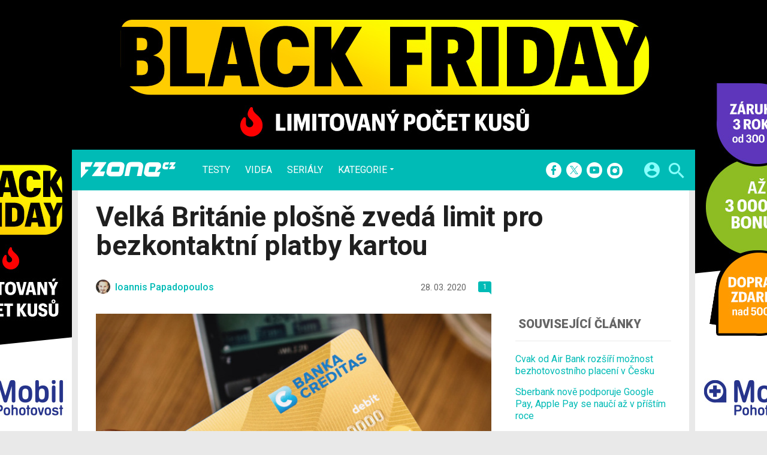

--- FILE ---
content_type: text/html; charset=UTF-8
request_url: https://fzone.cz/clanky/velka-britanie-plosne-zveda-limit-pro-bezkontaktni-platby-kartou-1039
body_size: 12136
content:
<!DOCTYPE html><html lang="cs"><head><meta charset="utf-8"><meta name="author" content="24net s.r.o."><meta name="robots" content="index,follow,max-snippet:-1,max-image-preview:large"><title>Velká Británie plošně zvedá limit pro bezkontaktní platby kartou | fZone.cz</title><meta name="description" content="Nově budou muset uživatelé zadat svůj PIN kód u plateb vyšších 45 liber (1 350 korun). Navýšení vstoupí v účinnost 1. dubna 2020. V ČR stále platí limit 500 korun."><meta name="viewport" content="width=device-width,initial-scale=1,user-scalable=yes"><link rel="stylesheet" href="https://cdn.24net.cz/resources/8/css/screen.css?v=9r3n3m" type="text/css"><link rel="canonical" href="https://fzone.cz/clanky/velka-britanie-plosne-zveda-limit-pro-bezkontaktni-platby-kartou-1039"><link rel="apple-touch-icon" sizes="180x180" href="https://cdn.24net.cz/resources/8/icons/apple-touch-icon.png"><link rel="icon" type="image/png" href="https://cdn.24net.cz/resources/8/icons/favicon-32x32.png" sizes="32x32"><link rel="icon" type="image/png" href="https://cdn.24net.cz/resources/8/icons/favicon-16x16.png" sizes="16x16"><link rel="manifest" href="/resources/8/icons/manifest.json"><link rel="mask-icon" href="https://cdn.24net.cz/resources/8/icons/safari-pinned-tab.svg" color="#00bbb6"><link rel="shortcut icon" href="https://cdn.24net.cz/resources/8/icons/favicon.ico"><link rel="alternate" href="/rss" type="application/rss+xml" title="fZone.cz články"><link rel="home" href="/" title="fZone.cz"><link rel="preconnect" href="https://cdn.24net.cz/"><link rel="preconnect" href="https://www.googletagmanager.com"><link rel="preconnect" href="https://pl.24net.cz"><link rel="preconnect" href="https://adservice.google.cz"><link rel="preconnect" href="https://adservice.google.com"><link rel="preconnect" href="https://securepubads.g.doubleclick.net"><meta name="apple-mobile-web-app-title" content="fZone.cz"><meta name="application-name" content="fZone.cz"><meta name="msapplication-config" content="https://cdn.24net.cz/resources/8/icons/browserconfig.xml"><meta name="theme-color" content="#00bbb6"><meta property="og:url" content="https://fzone.cz/clanky/velka-britanie-plosne-zveda-limit-pro-bezkontaktni-platby-kartou-1039"><meta property="og:type" content="article"><meta property="og:image" name="twitter:image" itemprop="image" content="https://cdn.24net.cz/8/obrazek/ikonka-3717"><meta property="og:title" name="twitter:title" itemprop="name" content="Velká Británie plošně zvedá limit pro bezkontaktní platby kartou | fZone.cz"><meta property="og:description" name="twitter:description" itemprop="description" content="Nově budou muset uživatelé zadat svůj PIN kód u plateb vyšších 45 liber (1 350 korun). Navýšení vstoupí v účinnost 1. dubna 2020. V ČR stále platí limit 500 korun."><meta property="fb:app_id" content="1238882026184398"><meta property="og:site_name" content="fZone.cz"><meta property="og:locale" content="cs_CZ"><meta name="twitter:card" content="summary_large_image"><meta name="twitter:site" content="fZonecz"><meta name="twitter:dnt" content="on"><meta name="twitter:creator" content="fZonecz"><meta name="twitter:domain" content="fzone.cz"><script type="text/javascript">window["gtag_enable_tcf_support"]=true</script><script src="https://www.googletagmanager.com/gtag/js?id=UA-812513-11" async></script><script src="https://securepubads.g.doubleclick.net/tag/js/gpt.js" async></script><script data-domain="fzone.cz" src="https://pl.24net.cz/js/script.outbound-links.js" defer></script><script type="text/javascript">var state="0c97d88c68158160174cd07bd9578fb7";var loggedIn=0;var projectId=8;var logoName="fzone";var sez_cz=false;window.dataLayer=window.dataLayer||[];function gtag(){dataLayer.push(arguments);}gtag("js", new Date());gtag("config", "UA-812513-11",{"custom_map":{"dimension1":"tags"}});gtag("event", "tags_dimension", {tags:"bankovnictví,fintech,placení mobilem"});var googletag=googletag||{};googletag.cmd=googletag.cmd||[];googletag.cmd.push(function(){var gptMapHalfpage=googletag.sizeMapping().addSize([900,400],[[300,600],[300,300],[300,250]]).addSize([0,0],[[300,300],[300,250]]).build();var gptMapHalfpageDesktop=googletag.sizeMapping().addSize([1040,600],[[300,600],[300,300],[300,250]]).addSize([0,0],[]).build();var gptMapBillboard=googletag.sizeMapping().addSize([1020,600],[[1020,250],[1020,310],[970,250],[970,310]]).addSize([970,400],[[970,250],[970,310]]).addSize([0,0],[[300,300],[300,250]]).build();var gptMapParallax=googletag.sizeMapping().addSize([480,400],[[480,300],[480,320]]).addSize([0,0],[[320,480],[300,300],[300,250]]).build();var gptMapParallaxHalfpage=googletag.sizeMapping().addSize([900,400],[[300,600],[300,300],[300,250]]).addSize([0,0],[[320,480],[300,300],[300,250]]).build();var gptMapBranding=googletag.sizeMapping().addSize([1040,600],[[970,250],[1040,226],[1040,250]]).addSize([970,400],[970,250]).addSize([0,0],[300,250]).build();var gptMapBrandingOwn=googletag.sizeMapping().addSize([1040,600],[]).addSize([970,400],[970,250]).addSize([0,0],[300,250]).build();var gptMapRectangle=googletag.sizeMapping().addSize([480,400],[[480,300],[480,320]]).addSize([0,0],[[300,300],[300,250]]).build();var gptMapSquareDesktop=googletag.sizeMapping().addSize([900,400],[[300,300],[300,250]]).addSize([0,0],[]).build();googletag.defineSlot("/8945969/Branding",[[970,250],[300,250]],"pos-00").defineSizeMapping(gptMapBrandingOwn).setCollapseEmptyDiv(false).setTargeting("pos",["00"]).addService(googletag.pubads());googletag.defineSlot("/8945969/Parallax",[[300,600],[320,480],[300,300],[300,250]],"pos-01").defineSizeMapping(gptMapParallaxHalfpage).setCollapseEmptyDiv(true).setTargeting("pos",["01"]).addService(googletag.pubads());googletag.defineSlot("/8945969/Halfpage",[[300,600],[300,300],[300,250]],"pos-02").defineSizeMapping(gptMapHalfpageDesktop).setCollapseEmptyDiv(true).setTargeting("pos",["02"]).addService(googletag.pubads());googletag.defineSlot("/8945969/Billboard",[[1020,250],[1020,310],[970,250],[970,310],[300,300],[300,250]],"pos-05").defineSizeMapping(gptMapBillboard).setCollapseEmptyDiv(true).setTargeting("pos",["05"]).addService(googletag.pubads());googletag.defineSlot("/8945969/Parallax",[[300,600],[320,480],[300,300],[300,250]],"pos-06").defineSizeMapping(gptMapParallaxHalfpage).setCollapseEmptyDiv(true).setTargeting("pos",["06"]).addService(googletag.pubads());googletag.defineSlot("/8945969/Billboard",[[1020,250],[1020,310],[970,250],[970,310],[300,300],[300,250]],"pos-07").defineSizeMapping(gptMapBillboard).setCollapseEmptyDiv(true).setTargeting("pos",["07"]).addService(googletag.pubads());googletag.defineSlot("/8945969/Rectangle",[[480,300],[480,320],[300,300],[300,250]],"pos-11").defineSizeMapping(gptMapRectangle).setCollapseEmptyDiv(true).setTargeting("pos",["11"]).addService(googletag.pubads());googletag.defineSlot("/8945969/Parallax",[[480,300],[480,320],[320,480],[300,300],[300,250]],"pos-12a").defineSizeMapping(gptMapParallax).setCollapseEmptyDiv(true,true).setTargeting("pos",["12a"]).addService(googletag.pubads());googletag.defineSlot("/8945969/Parallax",[[480,300],[480,320],[320,480],[300,300],[300,250]],"pos-12b").defineSizeMapping(gptMapParallax).setCollapseEmptyDiv(true,true).setTargeting("pos",["12b"]).addService(googletag.pubads());googletag.defineSlot("/8945969/Parallax",[[480,300],[480,320],[320,480],[300,300],[300,250]],"pos-12c").defineSizeMapping(gptMapParallax).setCollapseEmptyDiv(true,true).setTargeting("pos",["12c"]).addService(googletag.pubads());googletag.defineSlot("/8945969/Parallax",[[480,300],[480,320],[320,480],[300,300],[300,250]],"pos-12d").defineSizeMapping(gptMapParallax).setCollapseEmptyDiv(true,true).setTargeting("pos",["12d"]).addService(googletag.pubads());googletag.defineSlot("/8945969/Parallax",[[480,300],[480,320],[320,480],[300,300],[300,250]],"pos-12e").defineSizeMapping(gptMapParallax).setCollapseEmptyDiv(true,true).setTargeting("pos",["12e"]).addService(googletag.pubads());googletag.defineSlot("/8945969/Halfpage",[[300,600],[300,300],[300,250]],"pos-13").defineSizeMapping(gptMapHalfpage).setCollapseEmptyDiv(true).setTargeting("pos",["13"]).addService(googletag.pubads());googletag.defineSlot("/8945969/Halfpage",[[300,600],[300,300],[300,250]],"pos-14").defineSizeMapping(gptMapHalfpage).setCollapseEmptyDiv(true).setTargeting("pos",["14"]).addService(googletag.pubads());googletag.defineSlot("/8945969/Halfpage",[[300,300],[300,250]],"pos-14a").defineSizeMapping(gptMapSquareDesktop).setCollapseEmptyDiv(true).setTargeting("pos",["14a"]).addService(googletag.pubads());googletag.defineSlot("/8945969/Billboard",[[1020,250],[1020,310],[970,250],[970,310],[300,300],[300,250]],"pos-15").defineSizeMapping(gptMapBillboard).setCollapseEmptyDiv(true).setTargeting("pos",["15"]).addService(googletag.pubads());googletag.defineSlot("/8945969/Rectangle",[[480,300]],"pos-20").defineSizeMapping(gptMapRectangle).setCollapseEmptyDiv(true,true).setTargeting("pos",["20"]).addService(googletag.pubads());googletag.defineSlot("/8945969/Halfpage",[[300,600],[300,300],[300,250]],"pos-21").defineSizeMapping(gptMapHalfpageDesktop).setCollapseEmptyDiv(true).setTargeting("pos",["21"]).addService(googletag.pubads());googletag.pubads().setTargeting("project",["fzone.cz"]);googletag.pubads().setTargeting("page",["article"]);googletag.pubads().enableSingleRequest();googletag.pubads().collapseEmptyDivs();googletag.enableServices();});window.plausible=window.plausible||function(){(window.plausible.q=window.plausible.q||[]).push(arguments)}</script><script type="application/ld+json">{"@context":"http:\/\/schema.org","@type":"NewsArticle","url":"\/clanky\/velka-britanie-plosne-zveda-limit-pro-bezkontaktni-platby-kartou-1039","headline":"Velk\u00e1 Brit\u00e1nie plo\u0161n\u011b zved\u00e1 limit pro bezkontaktn\u00ed platby kartou","description":"Nov\u011b budou muset u\u017eivatel\u00e9 zadat sv\u016fj PIN k\u00f3d u plateb vy\u0161\u0161\u00edch 45 liber (1 350 korun). Nav\u00fd\u0161en\u00ed vstoup\u00ed v \u00fa\u010dinnost 1. dubna 2020. V \u010cR st\u00e1le plat\u00ed limit 500 korun.","datePublished":"2020-03-28T07:00:00+01:00","dateModified":"1970-01-01T01:00:00+01:00","author":[{"@type":"Person","name":"Ioannis Papadopoulos","image":"https:\/\/lh4.googleusercontent.com\/-g9AounmGpOE\/AAAAAAAAAAI\/AAAAAAAAAAc\/mx-Ma3Rr0Os\/photo.jpg?sz=200","url":"\/uzivatele\/ioannis"}],"image":"https:\/\/cdn.24net.cz\/8\/obrazek\/ikonka-3717\/620w","speakable":{"@SpeakableSpecification":"Text","xpath":["\/html\/head\/title","\/\/*[@class=\"lead\"]","\/\/*[@id=\"article-content\"]"]},"publisher":{"@type":"Organization","name":"24net","logo":"https:\/\/24net.cz\/resources\/9\/img\/logo.png","url":"https:\/\/24net.cz\/"},"keywords":"bankovnictv\u00ed, fintech, placen\u00ed mobilem","articleSection":["Fintech"]}</script></head><body><div id="body"><div id="pos-00" data-position="00"  data-position-internal class="bannerMN"></div><div class="bodyWrapper"><header class="siteHeader"><div class="siteHeader__fix"><div class="container"><a href="/" class="siteHeader__logo" title="fZone.cz" rel="home" aria-label="Domů"><span class="icon icon--logo-fzone"></span><span class="text">fZone.cz</span></a><div class="siteMenu"><ul><li><a href="/clanky/testy" title="Testy nejnovějších zařízení pro chytrou domácnost, televizí, audio systémů a dalších produktů">Testy</a></li><li><a href="/videa" title="Nejnovější videa ze světa mobilních telefonů, smartphonů, tabletů, notebooků a dalších technologií.">Videa</a></li><li><a href="/serialy" title="Ty nejzajímavější seriály fZone.cz na jednom místě. Podívejte se například na výběr nejzajímavějšího obsahu streamovacích platforem, nebo na velká tajemství úspěšných společností.">Seriály</a></li><li data-role="categories-handle"><a href="#" title="Podrobnější rozdělení článků na do kategorií">Kategorie</a></li></ul></div><div class="siteCategories"><ul><li><a href="/clanky/chytra-domacnost" title="Články o chytré domácnosti">Chytrá domácnost</a><ul><li><a href="/clanky/chytra-domacnost/chytre-televize" title="Články o chytrých televizích a souvisejících produktech">Chytré televize</a></li><li><a href="/clanky/chytra-domacnost/chytre-audio " title="Články o zajímavých audio systémech a audio vychytávkách">Chytré audio</a></li><li><a href="/clanky/chytra-domacnost/senzory-a-zabezpeceni" title="Novinky ze světa prvků chytré domácnosti a zabezpečení">Senzory a zabezpečení</a></li><li><a href="/clanky/chytra-domacnost/ostatni" title="Ostatní novinky z oblasti chytré domácnosti">Ostatní</a></li></ul></li><li><a href="/clanky/chytra-mesta" title="Vše o chytrých městech a jejich budoucnosti">Chytrá města</a><ul><li><a href="/clanky/chytra-mesta/doprava-budoucnosti" title="Zajímavosti a novinky z oblasti dopravy budoucnosti">Doprava budoucnosti</a></li><li><a href="/clanky/chytra-mesta/energetika" title="Novinky a zajímavosti ze světa energetiky současnosti i budoucnosti">Energetika</a></li><li><a href="/clanky/chytra-mesta/smart-city" title="Vše o chytrých městech, jejich prvcích a budoucnosti">Smart City a chytrý mobiliář</a></li><li><a href="/clanky/chytra-mesta/ostatni" title="Ostatní témata ze světa chytrých měst">Ostatní</a></li></ul></li><li><a href="/clanky/zivot-budoucnosti" title="To nejzajímavější z budoucnosti">Život budoucnosti</a><ul><li><a href="/clanky/zivot-budoucnosti/enviromentalni-projekty" title="Zajímavosti a novinky z oblasti enviromentálních projektů">Enviromentální projekty</a></li><li><a href="/clanky/zivot-budoucnosti/letectvi-a-vesmir " title="Novinky a zajímavosti s tématikou letectví a dobývání vesmíru">Letectví a vesmír</a></li><li><a href="/clanky/zivot-budoucnosti/redakcni-clanky" title="Redakční články">Redakční články</a></li><li><a href="/clanky/zivot-budoucnosti/ostatni" title="Ostatní články">Ostatní</a></li></ul></li><li><a href="/clanky/hry-a-zabava" title="Esportové turnaje, recenze nejnovějších her a herních konzolí a novinky z oblasti virtuální reality, to vše na jednom místě. Srozumitelně a přehledně.">Hry a zábava</a><ul><li><a href="/clanky/hry-a-zabava/streamovaci-platformy" title="Objevte nejnovější články a trendy v Hrách a Zábavě na Streamovacích Platformách. Získejte informace o VOD, IPTV/OTT a internetové televizi z naší odborné rubriky.">Streamovací platformy</a></li><li><a href="/clanky/hry-a-zabava/pc-a-konzolove-hry" title="Rádi si hrajete? My také! Seznamte se společně s námi s těmi nejzajímavějšími hrami pro počítače, ale i herní konzole.">PC a konzolové hry</a></li><li><a href="/clanky/hry-a-zabava/herni-novinky" title="Nejčerstvější herní novinky na jednom místě. Prozradíme, na jaké tituly se můžete v brzké budoucnosti těšit, stejně tak vás seznámíme s novými herními vývojáři.">Herní novinky</a></li><li><a href="/clanky/hry-a-zabava/ostatni" title="Ostatní články o hrách, konzolích, gamingu a všem zábavném.">Ostatní</a></li></ul></li><li><a href="/clanky/fintech" title="Pro mnohé jsou peníze až na prvním místě, právě pro ty tu máme přehledné zpravodajství na téma bankovních institucí, startupů a těch nejzajímavějších aplikací, které zkrotí vaše výdaje.">Fintech</a><ul><li><a href="/clanky/fintech/startupy" title="Nahlédněte společně s námi do zákulisí finančních startupů, které leckdy zdatně konkurují zavedeným bankovním institucím.">Startupy</a></li><li><a href="/clanky/fintech/bezkontaktni-platby" title="Bezkontaktní platby hodinkami, náramky, nebo třeba chytrým telefonem. Zbavte se závislosti na peněžence a užijte si pohodlí bezkontaktních plateb.">Bezkontaktní platby</a></li><li><a href="/clanky/fintech/banky" title="Novinky ze světa bankovních institucí. Prozradíme vám, jaké novinky se chystají, jaké služby banky ruší a čím je nahrazují.">Banky</a></li><li><a href="/clanky/fintech/financni-aplikace" title="I aplikace mohou efektivně zkrotit vaše výdaje. My vám představíme ty nejzajímavější, které by rozhodně neměly chybět ve vašem smartphonu.">Finanční aplikace</a></li><li><a href="/clanky/fintech/ostatni" title="Ostatní články z oblasti financí, kryptoměn a digitálního světa.">Ostatní</a></li></ul></li></ul></div><div class="siteHeader__socials"><big>fZone.cz na sociálních sítích</big><a href="https://www.facebook.com/fZonecz-121489148520876/" target="_blank" title="Facebook" rel="noopener"><span class="icon icon--facebook"></span></a><a href="https://twitter.com/fZonecz" target="_blank" title="(X) Twitter" rel="noopener"><span class="icon icon--twitter"></span></a><a href="https://www.youtube.com/channel/UC1vrUdG8wymNlY8IsP6Y61g" target="_blank" title="YouTube" rel="noopener"><span class="icon icon--youtube"></span></a><a href="https://www.instagram.com/fzonecz/" target="_blank" title="Instagram" rel="noopener"><span class="icon icon--instagram"></span></a></div><a href="#site-search" class="siteHeader__2search" aria-label="Hledat"><span class="icon icon--search"></span></a><form action="/hledat" class="siteHeader__search" id="site-search"><input type="search" name="q" placeholder="Vyhledávejte články a testy" /><span class="icon icon--close"></span></form><a href="#user-box" class="siteHeader__2user"><span class="icon icon--account_circle"></span></a><div class="siteHeader__user" id="user-box"><div class="siteHeader__user__login"><div class="siteHeader__user__actions"><big>Přihlášení a registrace pomocí:</big><a href="#" class="btn btn--facebook btn-login" data-provider="facebook"><span class="icon icon--facebook-f"></span><span>Facebook</span></a><a href="#" class="btn btn--google2 btn-login" data-provider="google"><span class="icon icon--google2"></span><span>Google</span></a><a href="#" class="btn btn--twitter btn-login" data-provider="twitter"><span class="icon icon--twitter2"></span><span>Twitter</span></a><a href="#" class="btn btn--apple btn-login" data-provider="apple"><span class="icon icon--apple_logo"></span><span>Apple</span></a><a href="#" class="btn btn--microsoft btn-login" data-provider="microsoft"><span class="icon icon--microsoft_logo"></span><span>Microsoft</span></a></div></div></div><a href="#" class="siteHeader__2menu" aria-label="Menu"><span class="icon icon--menu"></span></a></div></div></header><article class="container"><div class="articleDetail panel"><div class="articleDetail__title"><h1>Velká Británie plošně zvedá limit pro bezkontaktní platby kartou</h1></div><div class="articleDetail__about"><div class="articleDetail__about__left"><div class="articleDetail__author"><a href="/uzivatele/ioannis" title="profil autora"><span class="avatar"><img src="https://cdn.24net.cz/resources/img/grey.gif" data-src="https://lh4.googleusercontent.com/-g9AounmGpOE/AAAAAAAAAAI/AAAAAAAAAAc/mx-Ma3Rr0Os/photo.jpg?sz=24" data-srcset="https://lh4.googleusercontent.com/-g9AounmGpOE/AAAAAAAAAAI/AAAAAAAAAAc/mx-Ma3Rr0Os/photo.jpg?sz=100 100w, https://lh4.googleusercontent.com/-g9AounmGpOE/AAAAAAAAAAI/AAAAAAAAAAc/mx-Ma3Rr0Os/photo.jpg?sz=48 48w, https://lh4.googleusercontent.com/-g9AounmGpOE/AAAAAAAAAAI/AAAAAAAAAAc/mx-Ma3Rr0Os/photo.jpg?sz=24 24w" sizes="24px" class="photo ll-img"></span><span class="author__name">Ioannis Papadopoulos</span></a></div><div class="articleDetail__more"><time class="updated" datetime="2020-03-28T07:00:00+01:00">28. 03. 2020</time><a href="#diskuze" onclick="App.discussion.scrollToComments(); return false;" class="icomments"><span>1</span></a></div></div><div class="articleDetail__about__right"></div></div><div class="wsw-content articleDetail__content"><figure class="ratio-3-2"><img src="https://cdn.24net.cz/8/obrazek/ikonka-3717/620w" srcset="https://cdn.24net.cz/8/obrazek/ikonka-3717 1200w, https://cdn.24net.cz/8/obrazek/ikonka-3717/620w 620w, https://cdn.24net.cz/8/obrazek/ikonka-3717/448w 448w, https://cdn.24net.cz/8/obrazek/ikonka-3717/315w 315w" sizes="(min-width: 1041px) 620px, (min-width: 900px) calc(100vw - 360px), calc(100vw - 20px)" alt="Velká Británie plošně zvedá limit pro bezkontaktní platby kartou" /></figure><div class="articleDetail__icon-source">Fotografie: creditas.cz</div><div class="lead"><ul><li>Nově budou muset uživatelé zadat svůj PIN kód u plateb vyšších 45 liber (1 350 korun)
</li><li>Navýšení vstoupí v účinnost 1. dubna 2020
</li><li>V ČR stále platí limit 500 korun</li></ul></div><div id="pos-11" data-position="11"  class="banner banner300"></div><div id="article-content"><p>Limit pro bezkontaktní platby kartou bude ve Velké Británii dle informací <a href="https://www.ukfinance.org.uk/press/press-releases/contactless-limit-uk-be-increased-45" target="_blank">ukfinance.org.uk</a> plošně navýšen na 45 liber (v přepočtu zhruba 1 350 korun). Důvodem jsou obavy z možné nákazy koronavirem plynoucí z nutnosti zadat PIN kód na terminálu při překročení stanoveného limitu 30 liber (v přepočtu zhruba 900 korun). 
</p>
<div class="inarticle inarticle--tip"><a href="/clanky/alza-uz-zalistovala-domaci-testy-na-koronavirus-ceka-na-potvrzeni-od-uradu-1046" class="inarticle__link"><div class="inarticle__image"><img src="https://cdn.24net.cz/resources/img/grey.gif" data-src="https://cdn.24net.cz/8/obrazek/ikonka-5413/185w" data-srcset="https://cdn.24net.cz/8/obrazek/ikonka-5413 1200w, https://cdn.24net.cz/8/obrazek/ikonka-5413/620w 620w, https://cdn.24net.cz/8/obrazek/ikonka-5413/448w 448w, https://cdn.24net.cz/8/obrazek/ikonka-5413/315w 315w, https://cdn.24net.cz/8/obrazek/ikonka-5413/185w 185w" sizes="165px" width="165" height="110" alt="Alza už zalistovala domácí testy na koronavirus, čeká na potvrzení od úřadů" class="ll-img"></div><div class="inarticle__info"><span class="inarticle__category">Přečtěte si také</span><h3 class="inarticle__title">Alza už zalistovala domácí testy na koronavirus, čeká na potvrzení od úřadů</h3></div></a></div>
<p>Díky navýšení limitu, které vstoupí v účinnost 1. dubna 2020, se sníží riziko nákazy koronavirem přenosem z platebního terminálu. Zcela nejbezpečnějším způsobem bezkontaktního placení je však (z hlediska hygieny) placení mobilním telefonem, kde dochází k autorizaci transakce pomocí otisku prstu nebo rozpoznání obličeje. Mělo by se podle vás k podobnému kroku přistoupit i v České republice? Domníváte se, že by měla být částka 500 korun rovněž plošně navýšena? </p>

</div></div><div class="articleDetail__assets"><div class="detailButtons"><span class="detailTags"><span class="icon icon--turned_in"></span><a href="/tagy/bankovnictv%C3%AD" rel="tag">bankovnictví</a>, <a href="/tagy/fintech" rel="tag">fintech</a>, <a href="/tagy/placen%C3%AD+mobilem" rel="tag">placení mobilem</a></span><a href="#" class="btn btn--facebook" target="_blank" rel="noopener"><span class="icon icon--facebook-f"></span><span class="affiliate affiliate--whole">Facebook</span><em></em></a><a href="https://twitter.com/intent/tweet?related=fZonecz&amp;text=Velká Británie plošně zvedá limit pro bezkontaktní platby kartou&amp;via=fZonecz&amp;url=https://fzone.cz/clanky/velka-britanie-plosne-zveda-limit-pro-bezkontaktni-platby-kartou-1039" class="btn btn--twitter" target="_blank" rel="noopener"><span class="icon icon--twitter2"></span><span class="affiliate affiliate--whole">Twitter</span><em></em></a></div></div><div class="articleDetail__aside stickyElement"><div id="pos-13" data-position="13"  class="bannerMB bannerHalfpage"></div><big class="panel__title">Související články</big><ul><li><a href="/clanky/cvak-od-air-bank-rozsiri-moznost-bezhotovostniho-placeni-v-cesku-7087">Cvak od Air Bank rozšíří možnost bezhotovostního placení v Česku</a></li><li><a href="/clanky/sberbank-nove-podporuje-google-pay-apple-pay-se-nauci-az-v-pristim-roce-2827">Sberbank nově podporuje Google Pay, Apple Pay se naučí až v příštím roce</a></li><li><a href="/clanky/global-payments-predstavuje-platebni-terminal-jako-aplikaci-v-mobilu-1794">Global Payments představuje platební terminál jako aplikaci v mobilu</a></li><li><a href="/clanky/zajem-o-platby-mobilem-ci-hodinkami-strme-roste-banky-hlasi-az-200-narust-1388">Zájem o platby mobilem či hodinkami strmě roste. Banky hlásí až 200% nárůst</a></li><li><a href="/clanky/evropska-smernice-psd2-v-kostce-co-se-od-soboty-14-zari-zmeni-804">Evropská směrnice PSD2 v kostce. Co se od soboty 14. září změní?</a></li><li><a href="/clanky/twisto-nabizi-do-konce-mesice-premiovy-tarif-standard-zdarma-ale-ma-to-hacek-744">Twisto nabízí do konce měsíce prémiový tarif Standard zdarma. Má to ale háček</a></li></ul><div id="pos-14" data-position="14"  class="banner bannerHalfpage stickyElement"></div></div></div></article><script>plausible('Article', {props: {authors: 'Ioannis Papadopoulos'}})</script><div class="container space-bottom defer-render" style="contain-intrinsic-size:450px"><div class="panel panel--wide"><big class="panel__title">Nejčtenější články</big><div class="ns-grid-3"><article class="ns-item ns-item--grid"><a href="https://mobilenet.cz/clanky/samsung-galaxy-s24-jen-za-1-kc-o2-pripravilo-specialni-vanocni-akce-53518" target="_blank"><div><div class="ns-item__image"><img src="https://cdn.24net.cz/resources/img/grey.gif" data-src="https://cdn.24net.cz/1/obrazek/ikonka-357362/315w" data-srcset="https://cdn.24net.cz/1/obrazek/ikonka-357362 1200w, https://cdn.24net.cz/1/obrazek/ikonka-357362/620w 620w, https://cdn.24net.cz/1/obrazek/ikonka-357362/448w 448w, https://cdn.24net.cz/1/obrazek/ikonka-357362/315w 315w, https://cdn.24net.cz/1/obrazek/ikonka-357362/185w 185w" sizes="(min-width: 1041px) 315px, (min-width: 769px) calc((100vw - 20px) * .315), (min-width: 541px) calc((100vw - 20px) * .48625), calc(100vw - 20px)" alt="Samsung Galaxy S24 jen za 1 Kč? O2 připravilo speciální vánoční akce" class="ll-img" /></div></div><div class="ns-item__info"><div class="ns-item__title">Samsung Galaxy S24 jen za 1 Kč? O2 připravilo speciální vánoční akce</div><div class="ns-item__subtitle"></div><span class="ns-item__label ns-item__label--mobilenet">Vyšlo na mobilenet.cz</span></div></a><div class="ns-item__credits"><a href="/uzivatele/paulis" title="profil autora"ns-item__author>Michal Pavlíček</a>, <time class="updated" datetime="2025-11-03T12:00:00+01:00">3. 11.</time></div></article><article class="ns-item ns-item--grid"><a href="https://fdrive.cz/clanky/obce-chteji-vlastni-nabijecky-od-noveho-roku-jsou-totiz-povinne-15532" target="_blank"><div><div class="ns-item__image"><img src="https://cdn.24net.cz/resources/img/grey.gif" data-src="https://cdn.24net.cz/5/obrazek/ikonka-101846/315w" data-srcset="https://cdn.24net.cz/5/obrazek/ikonka-101846 1200w, https://cdn.24net.cz/5/obrazek/ikonka-101846/620w 620w, https://cdn.24net.cz/5/obrazek/ikonka-101846/448w 448w, https://cdn.24net.cz/5/obrazek/ikonka-101846/315w 315w, https://cdn.24net.cz/5/obrazek/ikonka-101846/185w 185w" sizes="(min-width: 1041px) 315px, (min-width: 769px) calc((100vw - 20px) * .315), (min-width: 541px) calc((100vw - 20px) * .48625), calc(100vw - 20px)" alt="Obce chtějí vlastní nabíječky. Od Nového roku jsou totiž povinné" class="ll-img" /></div></div><div class="ns-item__info"><div class="ns-item__title">Obce chtějí vlastní nabíječky. Od Nového roku jsou totiž povinné</div><div class="ns-item__subtitle"></div><span class="ns-item__label ns-item__label--fdrive">Vyšlo na fDrive.cz</span></div></a><div class="ns-item__credits"><span data-href="https://fdrive.cz/clanky/obce-chteji-vlastni-nabijecky-od-noveho-roku-jsou-totiz-povinne-15532#diskuze" class="ns-item__comments icomments"><span>1</span></span><a href="/uzivatele/ladislav.cermak" title="profil autora"ns-item__author>Ladislav Čermák</a>, <time class="updated" datetime="2025-10-31T21:10:00+01:00">31. 10.</time></div></article><article class="ns-item ns-item--grid"><a href="/clanky/bez-cukru-bez-tuku-a-presto-nezdrave-ktere-potraviny-vypadaji-zdrave-jen-na-oko-9585"><div><div class="ns-item__image"><img src="https://cdn.24net.cz/resources/img/grey.gif" data-src="https://cdn.24net.cz/8/obrazek/ikonka-28844/315w" data-srcset="https://cdn.24net.cz/8/obrazek/ikonka-28844 1200w, https://cdn.24net.cz/8/obrazek/ikonka-28844/620w 620w, https://cdn.24net.cz/8/obrazek/ikonka-28844/448w 448w, https://cdn.24net.cz/8/obrazek/ikonka-28844/315w 315w, https://cdn.24net.cz/8/obrazek/ikonka-28844/185w 185w" sizes="(min-width: 1041px) 315px, (min-width: 769px) calc((100vw - 20px) * .315), (min-width: 541px) calc((100vw - 20px) * .48625), calc(100vw - 20px)" alt="Bez cukru, bez tuku a přesto nezdravě? Které potraviny vypadají zdravě jen na oko?" class="ll-img" /></div></div><div class="ns-item__info"><div class="ns-item__title">Bez cukru, bez tuku a přesto nezdravě? Které potraviny vypadají zdravě jen na oko?</div><div class="ns-item__subtitle"></div></div></a><div class="ns-item__credits"><a href="/uzivatele/terezka.laskova" title="profil autora"ns-item__author>Tereza Lásková</a>, <time class="updated" datetime="2025-10-29T09:00:00+01:00">29. 10.</time></div></article></div></div></div><div id="pos-15" data-position="15"  class="banner bannerBillboard"></div><div class="container defer-render" style="contain-intrinsic-size:790px"><div class="panel flex_wrap_2-1_all"><div class="discussion" id="comments"><div class="panel__title"><big>Diskuze ke článku</big><a href="#" class="notification-toggl-discussion notification-toggl-discussion--off bind-spinner hidden" data-spinner-target=".icon" data-topic="8-discussion-article-1039" data-title-off="Zapnout upozornění na nové příspěvky" data-title-on="Vypnout upozornění na nové příspěvky" data-spinner-target="*" data-size="20"><span class="icon"></span><span class="notification-toggl-discussion__text">Sledovat<span class="notification-toggl-discussion__post-text"> diskuzi</span></span></a></div><div class="discussion__comments"><div class="discussion__comment" id="post873" data-id="873"  data-offtopic="0"><div class="discussion__comment__avatar"><span class="icon icon--account_circle"></span></div><div class="discussion__comment__content"><div class="discussion__comment__credits"><span class="discussion__comment__author">Matej</span><span class="discussion__comment__info"><a href="#" class="discussion__comment__like" data-role="comment-like"><span class="icon icon--thumb_up"></span><span class="count"></span></a><time class="updated" datetime="2020-03-26T08:32:27+01:00">26. 3. 2020 08:32</time></span></div><div class="discussion__comment__comment">V Polsku 20.3 to zvedli plosne z 50 na 100 PLN</div><div class="discussion__comment__actions"><a href="#" data-role="answer">Odpovědět</a></div></div></div></div><p class="discussion__loader"><a href="?script=LoadMore&t=1&o1=article&o2=1039" data-load2=".discussion__comments" data-load2-replace="1"><span class="icon icon--keyboard_arrow_down" data-size="18"></span><span class="load2-caption">Načíst všechny komentáře</span></a></p><big class="panel__title discussion__form__title">Přidat názor</big><form action="?script=SaveForumPost" class="discussion__form" data-text-add="Přidat názor" data-text-edit="Upravit názor" data-text-answer="Odpovědět na názor" data-text-remove="Opravdu chcete smazat tento názor?" data-text-offtopic="Opravdu chcete názor označit jako Offtopic?" data-text-ban="Tímto smažete všechny příspěvky uživatele a zakážete mu přihlašování na všechny weby."><div class="discussion__form__answer"></div><fieldset><p class="discussion__form__socials"><label>Pro přispívaní v diskuzi se musíte přihlásit:</label><a href="#" class="btn btn--facebook btn-login" data-provider="facebook"><span class="icon icon--facebook-f"></span><span>Facebook</span></a><a href="#" class="btn btn--google2 btn-login" data-provider="google"><span class="icon icon--google2"></span><span>Google</span></a><a href="#" class="btn btn--twitter btn-login" data-provider="twitter"><span class="icon icon--twitter2"></span><span>Twitter</span></a><a href="#" class="btn btn--apple btn-login" data-provider="apple"><span class="icon icon--apple_logo"></span><span>Apple</span></a><a href="#" class="btn btn-login btn-login--more" data-target=".discussion__form__socials__more">Další <b>1</b></a><span class="discussion__form__socials__more"><a href="#" class="btn btn--microsoft btn-login" data-provider="microsoft"><span class="icon icon--microsoft_logo"></span><span>Microsoft</span></a></span></p><p class="discussion__form__text"><textarea name="frm-text" cols="30" rows="10" placeholder="Text komentáře" required disabled></textarea></p><div class="discussion__form__bottom"><button type="submit" class="btn" data-size="20" data-inverted="1" disabled>Odeslat</button></div></fieldset><input type="hidden" name="action" value="add" /><input type="hidden" name="type" value="article" /><input type="hidden" name="uid" value="" /><input type="hidden" name="postId" value="" data-role="empty" /><input type="hidden" name="parentId" value="" data-role="empty" /><input type="hidden" name="id" value="1039" /></form></div><div><big class="panel__title">Nejživější diskuze</big><div class="ns-grid-1 ns-grid--smaller"><article class="ns-item ns-item--grid"><a href="/clanky/4-dny-bez-internetoveho-bankovnictvi-i-to-je-tuzemska-realita-glosa-9584"><div><div class="ns-item__image"><img src="https://cdn.24net.cz/resources/img/grey.gif" data-src="https://cdn.24net.cz/8/obrazek/ikonka-26360/315w" data-srcset="https://cdn.24net.cz/8/obrazek/ikonka-26360 1200w, https://cdn.24net.cz/8/obrazek/ikonka-26360/620w 620w, https://cdn.24net.cz/8/obrazek/ikonka-26360/448w 448w, https://cdn.24net.cz/8/obrazek/ikonka-26360/315w 315w, https://cdn.24net.cz/8/obrazek/ikonka-26360/185w 185w" sizes="(min-width: 1041px) 315px, (min-width: 769px) calc((100vw - 20px) * .315), (min-width: 541px) calc((100vw - 20px) * .48625), calc(100vw - 20px)" alt="4 dny bez internetového bankovnictví? I to je tuzemská realita " class="ll-img" /></div></div><div class="ns-item__info"><div class="ns-item__title">4 dny bez internetového bankovnictví? I to je tuzemská realita </div><div class="ns-item__subtitle">Glosa</div></div></a><div class="ns-item__credits"><span data-href="/clanky/4-dny-bez-internetoveho-bankovnictvi-i-to-je-tuzemska-realita-glosa-9584#diskuze" class="ns-item__comments icomments"><span>2</span></span><a href="/uzivatele/pohl" title="profil autora"ns-item__author>Ondřej Pohl</a>, <time class="updated" datetime="2025-10-28T12:00:00+01:00">28. 10.</time></div></article><article class="ns-item ns-item--grid"><a href="/clanky/nora-prichazi-cnn-prima-news-ma-prvni-virtualni-moderatorku-v-cesku-9590"><div><div class="ns-item__image"><img src="https://cdn.24net.cz/resources/img/grey.gif" data-src="https://cdn.24net.cz/8/obrazek/ikonka-28849/315w" data-srcset="https://cdn.24net.cz/8/obrazek/ikonka-28849 1200w, https://cdn.24net.cz/8/obrazek/ikonka-28849/620w 620w, https://cdn.24net.cz/8/obrazek/ikonka-28849/448w 448w, https://cdn.24net.cz/8/obrazek/ikonka-28849/315w 315w, https://cdn.24net.cz/8/obrazek/ikonka-28849/185w 185w" sizes="(min-width: 1041px) 315px, (min-width: 769px) calc((100vw - 20px) * .315), (min-width: 541px) calc((100vw - 20px) * .48625), calc(100vw - 20px)" alt="Nora přichází. CNN Prima NEWS má první virtuální moderátorku v Česku" class="ll-img" /></div></div><div class="ns-item__info"><div class="ns-item__title">Nora přichází. CNN Prima NEWS má první virtuální moderátorku v Česku</div><div class="ns-item__subtitle"></div></div></a><div class="ns-item__credits"><span data-href="/clanky/nora-prichazi-cnn-prima-news-ma-prvni-virtualni-moderatorku-v-cesku-9590#diskuze" class="ns-item__comments icomments"><span>1</span></span><a href="/uzivatele/marekvacovsky" title="profil autora"ns-item__author>Marek Vacovský</a>, <time class="updated" datetime="2025-10-30T19:30:00+01:00">30. 10.</time></div></article><article class="ns-item ns-item--grid"><a href="/clanky/microsoft-kinect-chtel-rozhybat-hrace-misto-toho-sam-zatuhl-slepe-ulicky-9599"><div><div class="ns-item__image"><img src="https://cdn.24net.cz/resources/img/grey.gif" data-src="https://cdn.24net.cz/8/obrazek/ikonka-28855/315w" data-srcset="https://cdn.24net.cz/8/obrazek/ikonka-28855 1200w, https://cdn.24net.cz/8/obrazek/ikonka-28855/620w 620w, https://cdn.24net.cz/8/obrazek/ikonka-28855/448w 448w, https://cdn.24net.cz/8/obrazek/ikonka-28855/315w 315w, https://cdn.24net.cz/8/obrazek/ikonka-28855/185w 185w" sizes="(min-width: 1041px) 315px, (min-width: 769px) calc((100vw - 20px) * .315), (min-width: 541px) calc((100vw - 20px) * .48625), calc(100vw - 20px)" alt="Microsoft Kinect chtěl rozhýbat hráče. Místo toho sám zatuhl " class="ll-img" /></div></div><div class="ns-item__info"><div class="ns-item__title">Microsoft Kinect chtěl rozhýbat hráče. Místo toho sám zatuhl </div><div class="ns-item__subtitle">Slepé uličky</div></div></a><div class="ns-item__credits"><a href="/uzivatele/pohl" title="profil autora"ns-item__author>Ondřej Pohl</a>, <time class="updated" datetime="2025-11-05T18:00:00+01:00">včera</time></div></article></div></div></div></div><div id="pos-07" data-position="07"  class="banner bannerBillboard"></div><footer class="siteFooter"><div class="container"><div class="siteFooter__menu"><span>Hlavní obsah</span><ul><li><a href="/clanky/testy" title="Testy nejnovějších zařízení pro chytrou domácnost, televizí, audio systémů a dalších produktů">Testy</a></li><li><a href="/videa" title="Nejnovější videa ze světa mobilních telefonů, smartphonů, tabletů, notebooků a dalších technologií.">Videa</a></li><li><a href="/serialy" title="Ty nejzajímavější seriály fZone.cz na jednom místě. Podívejte se například na výběr nejzajímavějšího obsahu streamovacích platforem, nebo na velká tajemství úspěšných společností.">Seriály</a></li><li><a href="/pruvodci" title="Díky průvodcům fZone.cz si vyberete robotický vysavač, televizor, zabezpečíte váš domov a mnohé další, přesně podle vašich požadavků a finančních možností. ">Průvodci</a></li></ul></div><div class="siteFooter__menu"><span>fZone.cz</span><ul><li><a href="/kontakty">Redakce a kontakty</a></li><li><a href="/kontakty">Inzerce</a></li><li><a href="/rss">RSS kanál</a></li></div><div class="siteFooter__menu"><span>Naše magazíny</span><ul><li><a href="https://mobilenet.cz" target="_blank" rel="noopener">mobilenet.cz</a></li><li><a href="https://fdrive.cz" target="_blank" rel="noopener">fDrive.cz</a></li><li><a href="https://fzone.cz" target="_blank" rel="noopener">fZone.cz</a></li></ul></div><div class="siteFooter__menu"><span>&nbsp;</span><ul><li><a href="https://24net.cz/dokumenty/informace-o-cookies">Informace o Cookies</a></li><li><a href="#" onclick="cmpShowSettings();return false;">Změnit nastavení Cookies</a></li><li><a href="https://24net.cz/dokumenty/zasady-ochrany-a-zpracovani-osobnich-udaju">Zásady ochrany a zpracování osobních údajů</a></li></ul></div><div class="siteFooter__socials"><div class="siteFooter__logo"><a href="/" class="icon icon--logo-fzone" rel="home" aria-label="Domů"></a></div><a href="https://www.facebook.com/fZonecz-121489148520876/" target="_blank" title="Facebook" rel="noopener"><span class="icon icon--facebook"></span></a><a href="https://twitter.com/fZonecz" target="_blank" title="(X) Twitter" rel="noopener"><span class="icon icon--twitter"></span></a><a href="https://www.youtube.com/channel/UC1vrUdG8wymNlY8IsP6Y61g" target="_blank" title="YouTube" rel="noopener"><span class="icon icon--youtube"></span></a><a href="https://www.instagram.com/fzonecz/" target="_blank" title="Instagram" rel="noopener"><span class="icon icon--instagram"></span></a><a href="/rss" title="RSS"><span class="icon icon--rss"></span></a></div><div class="siteFooter__copy"><a href="https://24net.cz/" aria-label="24net s.r.o."><span class="icon icon--net"></span></a><p>&copy; 2025 24net s.r.o. Všechna práva vyhrazena.</p></div></div></footer></div></div><script type="text/javascript" src="https://cdn.24net.cz/resources/js/cmp.js?v=7b4e1e0c88aaa00210ecaf600da204546577b5978ba2bff4c876f7b8d62ec0fe"></script><script type="text/javascript" src="https://cdn.24net.cz/resources/js/firebase.js?v=59a80e86d76401a386414d860631ade26ef4a97e43a17495598dd1a155824f9c"></script><script>(function(){firebase.initializeApp({apiKey:"AIzaSyA_WESTNUmziXDov77uQgGVbzscHr97SZs",authDomain:"auth.fzone.cz",projectId:"tmrw-1",messagingSenderId:"665894759246",appId:"1:665894759246:web:838deecf210e60dec64c1f"});})();</script><script type="text/javascript" src="https://cdn.24net.cz/resources/js/jquery.js?v=ee83850871b7a5cded15e4c25ee2c88c4c256b1ba300a1c9b5d4ab1433fb9e1d"></script><script type="text/javascript" src="https://cdn.24net.cz/resources/js/global.js?v=942d6b0da9659a3c0f263f997d3cf806c9b64f70073839d0123e8ea45c0ae979"></script><script type="text/javascript" src="https://cdn.24net.cz/resources/js/general_gui.js?v=8877c5ebda668ec42a52374e86538473933cff7aa4d9e17b69b18f606107fd92"></script><script type="text/javascript" src="https://cdn.24net.cz/resources/js/article.js?v=c2144ffdc54c8d586127c8509902976ce17bbbdaf96e4caca890e82e026809de"></script><script type="text/javascript" src="https://cdn.24net.cz/resources/js/gallery.js?v=4df765ed0c622d4814285abfb2a870fcb1940e261f4f857a456aa92fce02caf8"></script><script type="text/javascript" src="https://cdn.24net.cz/resources/js/app.js?v=ceefabb92459603ee3705f36288b33f71471558736cf61d207e77a53e40e1f71"></script></div><script type="text/javascript">App.ft.check("google");</script></body></html>

--- FILE ---
content_type: text/html; charset=utf-8
request_url: https://www.google.com/recaptcha/api2/aframe
body_size: 263
content:
<!DOCTYPE HTML><html><head><meta http-equiv="content-type" content="text/html; charset=UTF-8"></head><body><script nonce="Ewm2oOmF--2ol2R071p1eg">/** Anti-fraud and anti-abuse applications only. See google.com/recaptcha */ try{var clients={'sodar':'https://pagead2.googlesyndication.com/pagead/sodar?'};window.addEventListener("message",function(a){try{if(a.source===window.parent){var b=JSON.parse(a.data);var c=clients[b['id']];if(c){var d=document.createElement('img');d.src=c+b['params']+'&rc='+(localStorage.getItem("rc::a")?sessionStorage.getItem("rc::b"):"");window.document.body.appendChild(d);sessionStorage.setItem("rc::e",parseInt(sessionStorage.getItem("rc::e")||0)+1);localStorage.setItem("rc::h",'1762468861025');}}}catch(b){}});window.parent.postMessage("_grecaptcha_ready", "*");}catch(b){}</script></body></html>

--- FILE ---
content_type: text/css
request_url: https://cdn.24net.cz/resources/8/css/screen.css?v=9r3n3m
body_size: 30086
content:
@charset "UTF-8";@import url("//fonts.googleapis.com/css?family=Roboto:400,500,700,900&subset=latin,latin-ext");@font-face{font-family:icon;src:url(fonts/icon.ttf?nlroxb) format("truetype"),url(fonts/icon.woff?nlroxb) format("woff"),url(fonts/icon.svg?nlroxb#icon) format("svg");font-weight:400;font-style:normal;font-display:block}.has-catalogue-compare .ns-item--catalogue--inline .ns-item__image:after,.has-catalogue-compare .ns-item--catalogue .ns-item__image:after,.icon,.ns-item__label:before{font-family:icon!important;speak:never;font-style:normal;font-weight:400;font-variant:normal;text-transform:none;line-height:1;letter-spacing:0;-ms-font-feature-settings:"liga" 1;font-feature-settings:"liga";font-variant-ligatures:discretionary-ligatures;-webkit-font-smoothing:antialiased;-moz-osx-font-smoothing:grayscale}.icon--github_logo:before{content:"\e92b"}.icon--microsoft_logo:before{content:"\e92c"}.icon--apple_logo:before{content:"\e931"}.icon--time:before{content:"\e927"}.icon--location:before{content:"\e928"}.icon--payment_card:before{content:"\e929"}.icon--plug:before{content:"\e92a"}.icon--source:before{content:"\e926"}.icon--notifications_off:before{content:"\e920"}.icon--symbol-nearfield .path1:before{content:"\e907";color:#fff}.icon--symbol-nearfield .path2:before{content:"\e90e";margin-left:-1em;color:#fff}.icon--symbol-nearfield .path3:before{content:"\e90f";margin-left:-1em;color:#00b100}.icon--symbol-nearfield .path4:before{content:"\e910";margin-left:-1em;color:#00b100}.icon--logo-nearfield .path1:before{content:"\e911";color:#fff}.icon--logo-nearfield .path2:before{content:"\e912";margin-left:-3.8974609375em;color:#fff}.icon--logo-nearfield .path3:before{content:"\e914";margin-left:-3.8974609375em;color:#00b100}.icon--logo-nearfield .path4:before{content:"\e915";margin-left:-3.8974609375em;color:#00b100}.icon--logo-nearfield .path5:before{content:"\e916";margin-left:-3.8974609375em;color:#fff}.icon--logo-nearfield .path6:before{content:"\e917";margin-left:-3.8974609375em;color:#fff}.icon--logo-nearfield .path7:before{content:"\e918";margin-left:-3.8974609375em;color:#fff}.icon--logo-nearfield .path8:before{content:"\e919";margin-left:-3.8974609375em;color:#fff}.icon--logo-nearfield .path9:before{content:"\e91a";margin-left:-3.8974609375em;color:#00b100}.icon--logo-nearfield .path10:before{content:"\e91b";margin-left:-3.8974609375em;color:#00b100}.icon--logo-nearfield .path11:before{content:"\e91c";margin-left:-3.8974609375em;color:#00b100}.icon--logo-nearfield .path12:before{content:"\e91d";margin-left:-3.8974609375em;color:#00b100}.icon--logo-nearfield .path13:before{content:"\e91e";margin-left:-3.8974609375em;color:#00b100}.icon--logo-nearfield .path14:before{content:"\e91f";margin-left:-3.8974609375em;color:#00b100}.icon--twitter2:before{content:"🌗"}.icon--facebook-f:before{content:"\f09a"}.icon--envelope:before{content:"🌙"}.icon--google2:before{content:"\f1a0"}.icon--facebook-official:before{content:"\f230"}.icon--symbol-fdrive:before{content:"\e906"}.icon--logo-fdrive:before{content:"\e900"}.icon--code:before{content:"\e925"}.icon--fitness_watch:before{content:"\e923"}.icon--headset:before{content:"\e924"}.icon--games:before{content:"\e021"}.icon--touch_app:before{content:"\e913"}.icon--instagram:before{content:"\e90d"}.icon--electro:before{content:"\e909"}.icon--fuel:before{content:"\e90a"}.icon--hybrid:before{content:"\e90b"}.icon--hydro:before{content:"\e90c"}.icon--fullscreen:before{content:"\e5d0"}.icon--zoom_in:before{content:"\e8ff"}.icon--zoom_out:before{content:"\e908"}.icon--account_circle:before{content:"\e853"}.icon--apps:before{content:"\e5c3"}.icon--arrow_drop_down:before{content:"\e5c5"}.icon--arrow_drop_up:before{content:"\e5c7"}.icon--close:before{content:"\e5cd"}.icon--done:before{content:"\e876"}.icon--favorite:before{content:"\e87d"}.icon--keyboard_arrow_down:before{content:"\e313"}.icon--keyboard_arrow_left:before{content:"\e314"}.icon--keyboard_arrow_right:before{content:"\e315"}.icon--keyboard_arrow_up:before{content:"\e316"}.icon--laptop:before{content:"\e31e"}.icon--menu:before{content:"\e5d2"}.icon--notifications:before{content:"\e7f4"}.icon--phone_android:before{content:"\e324"}.icon--photo_size_select_actual:before{content:"\e432"}.icon--refresh:before{content:"\e5d5"}.icon--repeat:before{content:"\e040"}.icon--search:before{content:"\e8b6"}.icon--shopping_cart:before{content:"\e8cc"}.icon--tablet_android:before{content:"\e330"}.cont-summary__negative big:before,.disadvantages big:before,.icon--thumb_down:before{content:"\e8db"}.advantages big:before,.cont-summary__positive big:before,.icon--thumb_up:before{content:"\e8dc"}.icon--trending_up:before{content:"\e8e5"}.icon--turned_in:before{content:"\e8e6"}.icon--watch:before{content:"\e334"}.icon--swap_horiz:before{content:"\e905"}.icon--logout:before{content:"\e903"}.icon--rss:before{content:"🌂"}.icon--twitter:before{content:"🌃"}.icon--youtube:before{content:"🌄"}.icon--facebook:before{content:"🌅"}.icon--net:before{content:"\e902"}.icon--symbol-mobilenet:before{content:"\e904"}.icon--logo-mobilenet:before{content:"\e901"}.icon--symbol-fzone:before{content:"\e922"}.icon--logo-fzone:before{content:"\e921"}.guide-page__articles ul,.wsw-content ul,address,body,dd,dl,dt,fieldset,form,h1,h2,h3,h4,h5,h6,html,li,menu,ol,p,ul{margin:0;padding:0;list-style-type:none;border:0}article,aside,details,figcaption,figure,footer,header,hgroup,nav,section{display:block}audio,canvas,video{display:inline-block;*display:inline;*zoom:1}[hidden],audio:not([controls]){display:none}html{font-size:100%;-webkit-text-size-adjust:100%;-ms-text-size-adjust:100%;overflow-y:scroll}button,html,input,select,textarea{font-family:sans-serif;color:#222}body{margin:0;font-size:1em;line-height:1.4}a:focus{outline:thin dotted}a:active,a:hover{outline:0}abbr[title]{border-bottom:1px dotted}b,strong{font-weight:700}blockquote{margin:1em 40px}dfn{font-style:italic}hr{display:block;height:1px;border:0;border-top:1px solid #ccc;margin:1em 0;padding:0}mark{background:#ff0;color:#000;font-style:italic;font-weight:700}code,kbd,pre,samp{font-family:monospace,serif;_font-family:courier new,monospace;font-size:1em}pre{white-space:pre;white-space:pre-wrap;word-wrap:break-word}q{quotes:none}q:after,q:before{content:"";content:none}small{font-size:85%}sub,sup{font-size:75%;line-height:0;position:relative;vertical-align:baseline}sup{top:-.5em}sub{bottom:-.25em}.guide-page__articles ul,.wsw-content ul,address,ol,p,ul{margin:0;padding:0 0 1em}li{list-style-type:none}dd{margin:0 0 0 40px}.guide-page__articles nav ul,.wsw-content nav ul,nav .guide-page__articles ul,nav .wsw-content ul,nav ol,nav ul{list-style:none;list-style-image:none;margin:0;padding:0}h1,h2,h3{margin:0;padding:0 0 1em}h4,h5,h6{margin:0;padding:0}img{border:0;-ms-interpolation-mode:bicubic;vertical-align:middle}svg:not(:root){overflow:hidden}figure,form{margin:0}fieldset{border:0;margin:0;padding:0}label{cursor:pointer}legend{border:0;*margin-left:-7px;padding:0;white-space:normal}button,input,select,textarea{font-size:100%;margin:0;vertical-align:baseline;*vertical-align:middle}select{font-size:14px}button,input{line-height:normal}button,input[type=button],input[type=reset],input[type=submit]{cursor:pointer;-webkit-appearance:button;*overflow:visible}button[disabled],input[disabled]{cursor:default}input[type=checkbox],input[type=radio]{box-sizing:border-box;padding:0;*width:13px;*height:13px}input[type=search]{-webkit-appearance:none;box-sizing:content-box;border-radius:0}input[type=search]::-webkit-search-cancel-button,input[type=search]::-webkit-search-decoration{-webkit-appearance:none}button::-moz-focus-inner,input::-moz-focus-inner{border:0;padding:0}textarea{overflow:auto;vertical-align:top;resize:vertical}input:invalid:not(:placeholder-shown),textarea:invalid:not(:placeholder-shown){background-color:#f0dddd}table{border-collapse:collapse;border-spacing:0}td{vertical-align:top}@media print{*{background:transparent!important;color:#000!important;box-shadow:none!important;text-shadow:none!important;filter:none!important;-ms-filter:none!important}a,a:visited{text-decoration:underline}a[href]:after{content:" (" attr(href) ")"}abbr[title]:after{content:" (" attr(title) ")"}.ir a:after,a[href^="#"]:after,a[href^="javascript:"]:after{content:""}blockquote,pre{border:1px solid #999;page-break-inside:avoid}thead{display:table-header-group}img,tr{page-break-inside:avoid}img{max-width:100%!important}@page{margin:.5cm}address,h2,h3,p{orphans:3;widows:3}h2,h3{page-break-after:avoid}}html *{box-sizing:border-box}body{color:#1f1f1f;font-family:Roboto,sans-serif;font-weight:400;font-size:16px;line-height:1.75}a{text-decoration:none;outline:0!important;color:#00bbb6}a:hover{color:#049590}img{max-width:100%}img.ll-img{background-color:#e9e9e9;color:#e9e9e9}img.ll-img.ll--handled{background-color:inherit;color:inherit}.h1,h1{font-family:Roboto,sans-serif;font-weight:700;font-size:46px;line-height:1.05}.h2,.h3,h2,h3{font-size:24px;line-height:1.16667}.h2,.h3,.h4,h2,h3,h4{font-family:Roboto,sans-serif;font-weight:500;color:#00bbb6}.h4,h4{font-size:20px;line-height:1.2727272727}.advantages ul,.cont-summary ul,.disadvantages ul,.guide-page__articles ul,.wsw-content ul,ul.list{padding:0 0 1.5em}.advantages ul li,.cont-summary ul li,.disadvantages ul li,.guide-page__articles ul li,.wsw-content ul li,ul.list li{padding:0 0 0 36px;position:relative}.advantages ul li:before,.cont-summary ul li:before,.disadvantages ul li:before,.guide-page__articles ul li:before,.wsw-content ul li:before,ul.list li:before{content:"";width:8px;height:8px;border-radius:50%;background:#c7c7c7;position:absolute;left:0;margin-top:-4px;top:.9em}ol{counter-reset:a;padding-bottom:1.625em}ol>:before{content:counter(a) ". ";counter-increment:a}ol li{margin-left:36px;position:relative}ol li:before{position:absolute;left:-36px;top:0;color:#00bbb6}@keyframes a{0%{background-color:#e9e9e9}50%{background-color:#00bbb6;color:#fff}to{background-color:#e9e9e9}}.wsw-content h2{font-size:1.5;color:#00bbb6;font-family:Roboto,sans-serif;font-weight:500}.wsw-content figure{margin-bottom:1.5em}.wsw-content figure.ratio-3-2{padding-bottom:66.6666666667%;overflow:hidden;position:relative;z-index:1}.wsw-content figure.ratio-3-2>img{position:absolute;left:0;top:0;width:100%;height:100%;object-fit:cover;z-index:-1}.wsw-content figure.ratio-3-2:before{position:absolute;left:0;top:0;content:"";box-shadow:inset 0 0 40px 6px rgba(0,0,0,.12);transition:box-shadow .3s ease-in-out;z-index:1;width:100%;height:100%;display:block}.wsw-content img{display:block}.wsw-content address,.wsw-content p,.wsw-content ul{padding-bottom:1.625em}.wsw-content blockquote{border-top:6px solid #00bbb6;text-align:right;padding-top:20px;line-height:1.2727272727;position:relative;padding-left:40px;color:#00bbb6;z-index:1;font-size:20px;text-transform:uppercase;font-family:Roboto,sans-serif;font-weight:700}.wsw-content blockquote:before{position:absolute;color:#e5e5e5;opacity:.48;z-index:-1;content:"“";font-size:166px;top:-38px;left:0}.wsw-content .stores img{display:inline-block;margin-bottom:5px}.wsw-content .green{color:#00b100}.wsw-content .red{color:red}.wsw-content pre.code{background-color:#e9e9e9;padding:.8em 3em .8em 1.4em;position:relative;margin:0 0 1.625em}.wsw-content pre.code a.copyButton{width:24px;height:24px;position:absolute;top:1em;right:1em;cursor:pointer;fill:#656565}.wsw-content pre.code a.copyButton:hover{fill:#00bbb6}.wsw-content pre.code.active{animation:a 1s cubic-bezier(.075,.82,.165,1)}figure figcaption{color:#6e6e6e;font-style:italic}.lead{font-family:Roboto,sans-serif;font-weight:700}.avatar,.siteHeader__avatar,.siteHeader__user__avatar{overflow:hidden;border-radius:50%;display:inline-block;vertical-align:middle}.avatar img,.siteHeader__avatar img,.siteHeader__user__avatar img{display:block;width:100%;height:100%}.gallery-fullscreen a,.next-link{font-family:Roboto,sans-serif;font-weight:500;text-transform:uppercase;font-size:14px;color:#00bbb6;cursor:pointer}.gallery-fullscreen a .has-catalogue-compare .ns-item--catalogue--inline .ns-item__image:after,.gallery-fullscreen a .has-catalogue-compare .ns-item--catalogue .ns-item__image:after,.gallery-fullscreen a .icon,.gallery-fullscreen a .ns-item__label:before,.has-catalogue-compare .ns-item--catalogue--inline .gallery-fullscreen a .ns-item__image:after,.has-catalogue-compare .ns-item--catalogue--inline .next-link .ns-item__image:after,.has-catalogue-compare .ns-item--catalogue .gallery-fullscreen a .ns-item__image:after,.has-catalogue-compare .ns-item--catalogue .next-link .ns-item__image:after,.next-link .has-catalogue-compare .ns-item--catalogue--inline .ns-item__image:after,.next-link .has-catalogue-compare .ns-item--catalogue .ns-item__image:after,.next-link .icon,.next-link .ns-item__label:before{margin-right:5px;font-size:1.2em;position:relative;top:.1em}.next-link__lower{text-transform:none}.marged-30{margin-bottom:30px}address{font-style:normal}li .video-seek{font-weight:700}table{position:relative}.catalogue-specs,.wsw-content table{width:100%;margin-bottom:1.5em;font-size:14px}.catalogue-specs caption,.wsw-content table caption{text-align:left;background-color:#00bbb6;color:#fff}.catalogue-specs td,.catalogue-specs th,.wsw-content table td,.wsw-content table th{border:1px solid #e9e9e9;padding:8px 16px;transition:background-color .3s ease-in-out}.catalogue-specs tr.title th,.wsw-content table tr.title th{text-align:left;font-weight:700;text-transform:uppercase;border-color:#e9e9e9}.catalogue-specs thead tr th,.catalogue-specs tr.thead th,.wsw-content table thead tr th,.wsw-content table tr.thead th{font-weight:400;text-align:left;vertical-align:top;text-transform:uppercase;color:#00bbb6;border-left-color:#00bbb6;border-right-color:#00bbb6}.catalogue-specs thead tr th:last-child,.catalogue-specs tr.thead th:last-child,.wsw-content table thead tr th:last-child,.wsw-content table tr.thead th:last-child{border-right-color:#e9e9e9}.catalogue-specs tbody tr:not(.thead) td,.catalogue-specs tbody tr:not(.thead) th,.wsw-content table tbody tr:not(.thead) td,.wsw-content table tbody tr:not(.thead) th{transition:opacity .3s ease-in-out}.catalogue-specs tbody tr:not(.thead) td:hover,.catalogue-specs tbody tr:not(.thead) th:hover,.wsw-content table tbody tr:not(.thead) td:hover,.wsw-content table tbody tr:not(.thead) th:hover{opacity:.7}.catalogue-specs tbody tr:not(.thead) th,.wsw-content table tbody tr:not(.thead) th{color:#00bbb6;font-weight:400;text-align:left}.catalogue-specs tbody tr:not(.thead) td .price-icon,.wsw-content table tbody tr:not(.thead) td .price-icon{padding-left:28px;background-size:20px;margin:0 15px 0 5px;display:inline-block}.catalogue-specs tbody tr:not(.thead).highlight td,.catalogue-specs tbody tr:not(.thead).highlight th,.catalogue-specs tbody tr:not(.thead):hover td,.catalogue-specs tbody tr:not(.thead):hover th,.wsw-content table tbody tr:not(.thead).highlight td,.wsw-content table tbody tr:not(.thead).highlight th,.wsw-content table tbody tr:not(.thead):hover td,.wsw-content table tbody tr:not(.thead):hover th{background-color:#deeaff}.catalogue-specs--info,.wsw-content table--info{cursor:help}.wsw-content table:not(.specTable) tbody tr th{border-bottom-color:#00bbb6;vertical-align:bottom;font-weight:500}.wsw-content table.specTable tbody tr th{border-right-color:#00bbb6;text-transform:uppercase;text-align:right}.catalogue-specs{margin-bottom:30px}.catalogue-specs tbody tr.title th{font-size:16px;font-weight:700;color:#656565}.catalogue-specs tbody tr:not(.title) th{width:30%;font-weight:500;text-align:right}.catalogue-specs tbody tr th{vertical-align:top;text-transform:uppercase;border-right-color:#00bbb6}.catalogue-specs:last-of-type{margin-bottom:0}.table-wrap{overflow:hidden;overflow-x:auto;margin-bottom:1.5em}.table-wrap.out{position:absolute;left:0;top:0}.table-wrap table{margin-bottom:0}.show{display:initial}.hidden{display:none!important}@media (max-width:768px){.show_pO{display:initial}.hide_pO{display:none!important}}@media (min-width:769px){.show_pN{display:initial}.hide_pN{display:none!important}}@media (min-width:769px) and (max-width:1040px){.show_tO{display:initial}.hide_tO{display:none!important}}@media (max-width:768px),(min-width:1041px){.show_tN{display:initial}.hide_tN{display:none!important}}@media (min-width:1041px){.show_dO{display:initial}.hide_dO{display:none!important}}@media (max-width:1040px){.show_dN{display:initial}.hide_dN{display:none!important}}.clearfix{*zoom:1}.clearfix:after,.clearfix:before{display:table;content:"";line-height:0}.clearfix:after{clear:both}.muted{color:inherit}a.muted:hover{color:#353535}.os{display:inline-block;width:22px;background:50% no-repeat;text-indent:-1000px;overflow:hidden;vertical-align:middle}.os-ios{background-image:url(../img/ios-icon.png)}.os-android{background-image:url(../img/android-icon.png)}.icomments{position:relative;height:22px;display:inline-block;overflow:hidden}.icomments>span{line-height:18px;font-size:12px;color:#fff!important;text-align:center;position:relative;display:block;z-index:5;background:#00bbb6;padding:0 4px;min-width:14px;border-radius:3px 3px 0 3px;transition:background-color .3s ease-in-out;box-sizing:content-box}.icomments:after{content:"";position:absolute;right:0;top:18px;border:solid transparent;border-width:4px 0 0 4px;border-top-color:#00bbb6;transition:border-top-color .3s ease-in-out}.icomments:hover>span,a:hover .icomments>span{background-color:#656565}.icomments:hover:after,a:hover .icomments:after{border-top-color:#656565}a:hover .icomments:hover>span{background:#00bbb6}a:hover .icomments:hover:after{border-top-color:#00bbb6}.inarticle__category,.uppercase{text-transform:uppercase}.float-right{float:right}.overflow-ellipsis{white-space:nowrap;overflow:hidden;text-overflow:ellipsis}.margin-bottom{margin-bottom:20px}.fade-in{animation-name:b;animation-duration:1.3s;animation-timing-function:cubic-bezier(0,0,.4,1);animation-fill-mode:forwards}@keyframes b{0%{opacity:0}to{opacity:1}}input:not([type=radio]):not([type=checkbox]),textarea{display:block;width:100%;padding:12px 14px;border:1px solid #e9e9e9;font-size:14px;box-sizing:border-box}input:not([type=radio]):not([type=checkbox]).has-fail,textarea.has-fail{border-color:#f42c2c}[data-for-type]{display:none}[data-for-type].show{display:block}[data-role=filter-form]{position:relative}[data-role=filter-form] .selectBox-dropdown,[data-role=filter-form] input[type=search],[data-role=filter-form] input[type=text],[data-role=filter-form] select{margin-bottom:27px}[data-role=filter-form] .type{*zoom:1}[data-role=filter-form] .type:after,[data-role=filter-form] .type:before{display:table;content:"";line-height:0}[data-role=filter-form] .type:after{clear:both}[data-role=filter-form] .type label{box-sizing:border-box;float:left;width:50%;font-family:Roboto,sans-serif;font-weight:700;line-height:40px;position:relative;padding-left:42px;margin-bottom:22px;color:#464646}[data-role=filter-form] .type label input{display:none}.has-catalogue-compare .ns-item--catalogue--inline [data-role=filter-form] .type label .ns-item__image:after,.has-catalogue-compare .ns-item--catalogue [data-role=filter-form] .type label .ns-item__image:after,[data-role=filter-form] .type label .has-catalogue-compare .ns-item--catalogue--inline .ns-item__image:after,[data-role=filter-form] .type label .has-catalogue-compare .ns-item--catalogue .ns-item__image:after,[data-role=filter-form] .type label .icon,[data-role=filter-form] .type label .ns-item__label:before{font-size:38px;position:absolute;left:0;top:0}[data-role=filter-form] .type label.checked{color:#00bbb6}@keyframes c{0%{transform:rotate(0deg)}to{transform:rotate(270deg)}}@keyframes d{0%{stroke-dashoffset:187}50%{stroke-dashoffset:46.75;transform:rotate(135deg)}to{stroke-dashoffset:187;transform:rotate(450deg)}}.btn{display:inline-block;background:#00bbb6;text-align:center;border:0;cursor:pointer;line-height:40px;padding:0 10px;color:#fff}.btn:hover{color:hsla(0,0%,100%,.7)}.btn .has-catalogue-compare .ns-item--catalogue--inline .ns-item__image:after,.btn .has-catalogue-compare .ns-item--catalogue .ns-item__image:after,.btn .icon,.btn .ns-item__label:before,.has-catalogue-compare .ns-item--catalogue--inline .btn .ns-item__image:after,.has-catalogue-compare .ns-item--catalogue .btn .ns-item__image:after{vertical-align:middle}.btn--over{margin-left:-10px;margin-right:-10px;display:block;line-height:54px;font-size:20px;text-transform:uppercase;font-family:Roboto,sans-serif;font-weight:700}.btn--over .has-catalogue-compare .ns-item--catalogue--inline .ns-item__image:after,.btn--over .has-catalogue-compare .ns-item--catalogue .ns-item__image:after,.btn--over .icon,.btn--over .ns-item__label:before,.has-catalogue-compare .ns-item--catalogue--inline .btn--over .ns-item__image:after,.has-catalogue-compare .ns-item--catalogue .btn--over .ns-item__image:after{position:relative;top:-2px}.btn--regular{display:block;text-transform:uppercase}.btn--apple,.btn--facebook,.btn--github,.btn--google,.btn--google2,.btn--microsoft,.btn--twitter{font-family:Roboto,sans-serif;font-weight:700}.btn--apple .has-catalogue-compare .ns-item--catalogue--inline .ns-item__image:after,.btn--apple .has-catalogue-compare .ns-item--catalogue .ns-item__image:after,.btn--apple .icon,.btn--apple .ns-item__label:before,.btn--facebook .has-catalogue-compare .ns-item--catalogue--inline .ns-item__image:after,.btn--facebook .has-catalogue-compare .ns-item--catalogue .ns-item__image:after,.btn--facebook .icon,.btn--facebook .ns-item__label:before,.btn--github .has-catalogue-compare .ns-item--catalogue--inline .ns-item__image:after,.btn--github .has-catalogue-compare .ns-item--catalogue .ns-item__image:after,.btn--github .icon,.btn--github .ns-item__label:before,.btn--google2 .has-catalogue-compare .ns-item--catalogue--inline .ns-item__image:after,.btn--google2 .has-catalogue-compare .ns-item--catalogue .ns-item__image:after,.btn--google2 .icon,.btn--google2 .ns-item__label:before,.btn--google .has-catalogue-compare .ns-item--catalogue--inline .ns-item__image:after,.btn--google .has-catalogue-compare .ns-item--catalogue .ns-item__image:after,.btn--google .icon,.btn--google .ns-item__label:before,.btn--microsoft .has-catalogue-compare .ns-item--catalogue--inline .ns-item__image:after,.btn--microsoft .has-catalogue-compare .ns-item--catalogue .ns-item__image:after,.btn--microsoft .icon,.btn--microsoft .ns-item__label:before,.btn--twitter .has-catalogue-compare .ns-item--catalogue--inline .ns-item__image:after,.btn--twitter .has-catalogue-compare .ns-item--catalogue .ns-item__image:after,.btn--twitter .icon,.btn--twitter .ns-item__label:before,.has-catalogue-compare .ns-item--catalogue--inline .btn--apple .ns-item__image:after,.has-catalogue-compare .ns-item--catalogue--inline .btn--facebook .ns-item__image:after,.has-catalogue-compare .ns-item--catalogue--inline .btn--github .ns-item__image:after,.has-catalogue-compare .ns-item--catalogue--inline .btn--google2 .ns-item__image:after,.has-catalogue-compare .ns-item--catalogue--inline .btn--google .ns-item__image:after,.has-catalogue-compare .ns-item--catalogue--inline .btn--microsoft .ns-item__image:after,.has-catalogue-compare .ns-item--catalogue--inline .btn--twitter .ns-item__image:after,.has-catalogue-compare .ns-item--catalogue .btn--apple .ns-item__image:after,.has-catalogue-compare .ns-item--catalogue .btn--facebook .ns-item__image:after,.has-catalogue-compare .ns-item--catalogue .btn--github .ns-item__image:after,.has-catalogue-compare .ns-item--catalogue .btn--google2 .ns-item__image:after,.has-catalogue-compare .ns-item--catalogue .btn--google .ns-item__image:after,.has-catalogue-compare .ns-item--catalogue .btn--microsoft .ns-item__image:after,.has-catalogue-compare .ns-item--catalogue .btn--twitter .ns-item__image:after{position:relative;top:-2px;margin-right:10px}.btn--facebook{background:#4e69a2}.btn--twitter{background:#000}.btn--google{background:#db4437}.btn--google2{background:#4285f4}.btn--apple{background-color:#000}.btn--microsoft{background-color:#05a6f0}.btn--github{background-color:#24292e}.spinner{animation:c 1.4s linear infinite;position:relative}.spinner .path{stroke-dasharray:187;stroke-dashoffset:0;transform-origin:center;stroke:#00bbb6;animation:d 1.4s ease-in-out infinite}.spinner.invert .path{stroke:#fff}.btn .spinner{top:4px}.has-catalogue-compare .ns-item--catalogue--inline [data-load2] .spinning.ns-item__image:after,.has-catalogue-compare .ns-item--catalogue [data-load2] .spinning.ns-item__image:after,[data-load2] .has-catalogue-compare .ns-item--catalogue--inline .spinning.ns-item__image:after,[data-load2] .has-catalogue-compare .ns-item--catalogue .spinning.ns-item__image:after,[data-load2] .icon.spinning,[data-load2] .spinning.ns-item__label:before{top:-8px;left:-6px}.icon.spinning:before,.spinning.ns-item__label:before{display:none}.btn[data-load2] .has-catalogue-compare .ns-item--catalogue--inline .ns-item__image:after .spinner,.btn[data-load2] .has-catalogue-compare .ns-item--catalogue .ns-item__image:after .spinner,.btn[data-load2] .icon .spinner,.btn[data-load2] .ns-item__label:before .spinner,.has-catalogue-compare .ns-item--catalogue--inline .btn[data-load2] .ns-item__image:after .spinner,.has-catalogue-compare .ns-item--catalogue .btn[data-load2] .ns-item__image:after .spinner{top:-2px;left:-6px}.more-link{font-size:14px;font-family:Roboto,sans-serif;font-weight:500;line-height:2.2;text-transform:uppercase}.spinner-parent{position:relative}.spinner-overlay{position:absolute;top:0;right:0;bottom:0;left:0;visibility:hidden;opacity:0;background-color:hsla(0,0%,100%,0);z-index:100;text-align:center;transition:all .5s ease-out .5s}.spinner-overlay.spinning{visibility:visible;opacity:1;background-color:hsla(0,0%,100%,.7)}.spinner-overlay .spinner{margin-top:35vh}label.switch{position:relative;display:inline-block;width:60px;height:34px}label.switch input{display:none}label.switch .slider{position:absolute;cursor:pointer;top:0;left:0;right:0;bottom:0;background-color:#ccc;transition:.4s;border-radius:34px}label.switch .slider:before{position:absolute;content:"";height:26px;width:26px;left:4px;bottom:4px;background-color:#fff;transition:.4s;border-radius:50%}label.switch input:checked+.slider{background-color:#00bbb6}label.switch input:focus+.slider{box-shadow:0 0 1px #00bbb6}label.switch input:disabled+.slider{opacity:.6}label.switch input:checked+.slider:before{transform:translateX(26px)}.panel{background:#fff;padding:10px}.panel__title{border-bottom:1px solid #e9e9e9;text-transform:uppercase;padding:0 5px 10px;color:#656565;margin-bottom:20px}.panel__title .icon--symbol-mobilenet{color:#0386dd;font-size:2em;vertical-align:middle;margin-right:10px}.panel__title:not([class*=flexXX]){display:block}.panel__title big,.panel__title h1,.panel__title h2,.panel__title h3{padding:0;font-size:20px;font-family:Roboto,sans-serif;font-weight:900}.panel__title--noline{border:0;padding:0}.panel__title--grey big,.panel__title--grey h1,.panel__title--grey h2,.panel__title--grey h3{color:#656565}.panel__title--top-margin{margin-top:20px}.panel__title__right{line-height:2.5}big.panel__title,h1.panel__title,h2.panel__title,h3.panel__title{font-size:20px;display:block;line-height:1.75;font-family:Roboto,sans-serif;font-weight:900}@media (min-width:1041px){.panel{padding:20px 30px}}.panel--wide{padding:10px}.panel--margin-top{margin-top:20px}.walkNav{border-top:1px solid #e9e9e9;margin-left:-30px;margin-right:-30px;margin-bottom:-20px}@media (min-width:769px){.walkNav{display:-moz-flex;display:-ms-flexbox;display:-ms-flex;display:-o-flex;display:flex}.walkNav>*{box-sizing:border-box}}.walkNav__item{padding:10px;flex-grow:1;display:-moz-flex;display:-ms-flexbox;display:-ms-flex;display:-o-flex;display:flex;flex-basis:50%}.walkNav__item>*{box-sizing:border-box}.walkNav__item:hover [class*=__title]{color:#00bbb6}.walkNav__item:hover .walkNav__image{box-shadow:inset 0 0 40px 0 rgba(0,0,0,.12)}@media (min-width:769px){.walkNav__item:last-child{border-left:1px solid #e9e9e9;-ms-flex-direction:row-reverse;flex-direction:row-reverse}.walkNav__item:last-child [class$=__content]{padding-left:0;padding-right:18px;text-align:right}}@media (max-width:768px){.walkNav__item:last-child{border-top:1px solid #e9e9e9}}.walkNav__image{width:150px;height:100px;position:relative;z-index:1;overflow:hidden;box-shadow:inset 0 0 40px 6px rgba(0,0,0,.12);transition:box-shadow .3s ease-in-out;flex-shrink:0}.walkNav__image img{position:absolute;left:0;top:0;width:100%;height:100%;object-fit:cover;z-index:-1}.walkNav__content{padding-left:18px;font-size:14px;line-height:1.2}.walkNav__content>*{display:block}.walkNav__direction{text-transform:uppercase}.walkNav__title{transition:opacity .3s ease-in-out;font-size:20px;color:#1f1f1f;padding:8px 0;font-family:Roboto,sans-serif;font-weight:700}.walkNav__title:hover{opacity:.7}.walkNav__credits{color:#656565}@media (max-width:1040px){.walkNav{margin-left:-10px;margin-right:-10px;margin-bottom:-10px}}.catalogue-news{padding-top:30px}.search-form fieldset{display:table;width:100%}.search-form fieldset>*{display:table-cell;width:auto}.search-form fieldset input[type=text]{width:55%;margin-right:10px}.search-form fieldset .btn{width:35%}.discussion__comment{position:relative}.discussion__comment__avatar{position:absolute;width:50px;font-size:50px;line-height:1}.discussion__comment__avatar .avatar,.discussion__comment__avatar .siteHeader__avatar,.discussion__comment__avatar .siteHeader__user__avatar{display:block;width:50px;height:50px;border-radius:50%;overflow:hidden}.discussion__comment__avatar .avatar img,.discussion__comment__avatar .siteHeader__avatar img,.discussion__comment__avatar .siteHeader__user__avatar img{display:block;width:100%;height:100%}.discussion__comment__avatar .has-catalogue-compare .ns-item--catalogue--inline .ns-item__image:after,.discussion__comment__avatar .has-catalogue-compare .ns-item--catalogue .ns-item__image:after,.discussion__comment__avatar .icon,.discussion__comment__avatar .ns-item__label:before,.has-catalogue-compare .ns-item--catalogue--inline .discussion__comment__avatar .ns-item__image:after,.has-catalogue-compare .ns-item--catalogue .discussion__comment__avatar .ns-item__image:after{opacity:.4}.discussion__comment[data-offtopic="1"]{opacity:.6}.discussion__comment[data-offtopic="1"] [data-offtopic="1"]{opacity:1}.discussion__comment__content{padding-left:60px}.discussion__comment__comment{font-size:14px;border-bottom:1px solid #e9e9e9;padding-bottom:30px}.discussion__comment__credits{display:-moz-flex;display:-ms-flexbox;display:-ms-flex;display:-o-flex;display:flex;justify-content:space-between;flex-wrap:wrap}.discussion__comment__credits>*{box-sizing:border-box}.discussion__comment__credits:after,.discussion__comment__credits:before{content:normal!important}.discussion__comment__actions{line-height:15px;height:15px;background:#fff;display:inline-block;padding-right:10px;position:relative;top:-16px;text-transform:uppercase;font-size:12px;word-break:break-word}.discussion__comment__actions span{padding:0 5px}.discussion__comment__actions [data-role=show-replies],.discussion__comment__author{font-family:Roboto,sans-serif;font-weight:700}.discussion__comment__author{font-size:18px;line-height:30px}.discussion__comment a.discussion__comment__author{color:#656565}.discussion__comment__title{font-size:14px;font-family:Roboto,sans-serif;font-weight:400}.discussion__comment__info{font-size:14px}.discussion__comment__info time{color:#656565}.discussion__comment__info>*{margin-left:10px}.discussion__comment__updated{font-style:italic;font-size:14px;color:#656565;padding-bottom:5px;margin-top:-5px}.discussion__comment__like{font-family:Roboto,sans-serif;font-weight:700}.discussion__comment__like .has-catalogue-compare .ns-item--catalogue--inline .ns-item__image:after,.discussion__comment__like .has-catalogue-compare .ns-item--catalogue .ns-item__image:after,.discussion__comment__like .icon,.discussion__comment__like .ns-item__label:before,.has-catalogue-compare .ns-item--catalogue--inline .discussion__comment__like .ns-item__image:after,.has-catalogue-compare .ns-item--catalogue .discussion__comment__like .ns-item__image:after{font-size:22px;position:relative;top:2px;left:-3px;opacity:.4;color:#656565;transition:transform .3s;transform:translate(100%)}.discussion__comment__like .count{color:#656565}.discussion__comment__like.active .has-catalogue-compare .ns-item--catalogue--inline .ns-item__image:after,.discussion__comment__like.active .has-catalogue-compare .ns-item--catalogue .ns-item__image:after,.discussion__comment__like.active .icon,.discussion__comment__like.active .ns-item__label:before,.has-catalogue-compare .ns-item--catalogue--inline .discussion__comment__like.active .ns-item__image:after,.has-catalogue-compare .ns-item--catalogue .discussion__comment__like.active .ns-item__image:after{opacity:1;color:#00bbb6}.discussion__comment__like.active .count{color:#00bbb6}.discussion__comment.marked .discussion__comment__comment,.discussion__comment.marked .discussion__comment__credits{border-right:4px solid #ffce00;padding-right:15px}.discussion__loader{text-align:right;font-family:Roboto,sans-serif;font-weight:500;text-transform:uppercase}.discussion__loader .has-catalogue-compare .ns-item--catalogue--inline .ns-item__image:after,.discussion__loader .has-catalogue-compare .ns-item--catalogue .ns-item__image:after,.discussion__loader .icon,.discussion__loader .ns-item__label:before,.has-catalogue-compare .ns-item--catalogue--inline .discussion__loader .ns-item__image:after,.has-catalogue-compare .ns-item--catalogue .discussion__loader .ns-item__image:after{font-size:2em;vertical-align:middle;position:relative;top:-2px}.discussion__form{margin-bottom:30px}.discussion__form__answer{padding-left:5px}.discussion__form__answer .discussion__comment__comment{border:none}.discussion__form__answer a.discussion__comment__author{color:#656565}.discussion__form .panel__title{padding-top:20px;color:#00bbb6;border-color:#00bbb6}.discussion__form fieldset{position:relative;padding-bottom:42px;*zoom:1}.discussion__form fieldset:after,.discussion__form fieldset:before{display:table;content:"";line-height:0}.discussion__form fieldset:after{clear:both}.discussion__form fieldset .discussion__form__name{width:222px;float:left}.discussion__form fieldset .discussion__form__username a{font-size:18px;line-height:30px;font-family:Roboto,sans-serif;font-weight:700;color:#656565}.discussion__form fieldset .discussion__form__username a img{border-radius:50%;margin-right:10px}.discussion__form fieldset .discussion__form__socials label{display:block;margin-bottom:-8px;font-size:14px}.discussion__form fieldset .discussion__form__socials .btn-login{margin-right:16px;margin-top:16px;width:100px}.discussion__form fieldset .discussion__form__socials .btn-login:last-of-type{margin-right:0}.discussion__form fieldset .discussion__form__socials .btn-login--more{width:auto}.discussion__form fieldset .discussion__form__socials__more{display:none}.discussion__form fieldset .discussion__form__text{clear:both}.discussion__form fieldset .discussion__form__text textarea[disabled]{height:80px}.discussion__form fieldset .discussion__form__captcha{padding-left:175px;padding-bottom:0;position:relative}.discussion__form fieldset .discussion__form__captcha img{position:absolute;left:0;top:0}.discussion__form fieldset .discussion__form__bottom{position:relative}.discussion__form fieldset [type=submit]{line-height:42px;text-transform:uppercase;font-size:18px;margin-top:15px;padding:0 40px;font-family:Roboto,sans-serif;font-weight:500}.discussion__form fieldset [type=submit][disabled]{background-color:hsla(0,0%,40%,.4)}@media (max-width:1040px){.discussion__form fieldset .discussion__form__socials{clear:left}}@media (min-width:1041px){.discussion__form fieldset [type=submit]{position:absolute;right:0;top:0;width:222px;margin-top:0}.discussion__form fieldset .discussion__form__captcha{margin-right:245px}}.discussion .notification-toggl-discussion{margin-left:10px}.discussion .notification-toggl-discussion .has-catalogue-compare .ns-item--catalogue--inline .ns-item__image:after,.discussion .notification-toggl-discussion .has-catalogue-compare .ns-item--catalogue .ns-item__image:after,.discussion .notification-toggl-discussion .icon,.discussion .notification-toggl-discussion .ns-item__label:before,.has-catalogue-compare .ns-item--catalogue--inline .discussion .notification-toggl-discussion .ns-item__image:after,.has-catalogue-compare .ns-item--catalogue .discussion .notification-toggl-discussion .ns-item__image:after{font-size:26px;vertical-align:sub}.discussion .notification-toggl-discussion--off .icon:before,.discussion .notification-toggl-discussion--off .ns-item__label:before{content:"\e7f4"}.discussion .notification-toggl-discussion--on .icon:before,.discussion .notification-toggl-discussion--on .ns-item__label:before{content:"\e920"}.discussion .notification-toggl-discussion--on .notification-toggl-discussion__text{display:none}.discussion .notification-toggl-discussion__text{display:inline-block;font-size:16px;font-family:Roboto,sans-serif;font-weight:500;padding-left:4px}@media (max-width:540px){.discussion .notification-toggl-discussion__post-text{display:none}}@media (max-width:768px){.discussion__comment__content{padding-left:40px}.discussion__comment__avatar{font-size:30px}.discussion__comment__avatar .avatar,.discussion__comment__avatar .siteHeader__avatar,.discussion__comment__avatar .siteHeader__user__avatar{width:30px;height:30px}.discussion__comment__actions,.discussion__comment__comment{margin-left:-40px}}.tweets{margin-bottom:20px;border-bottom:6px solid #00bbb6}.tweets big{display:block;text-transform:uppercase;font-size:1em;font-family:Roboto,sans-serif;font-weight:900}.tweets big,.tweets big+[class$=__item] [class$=__ago]{color:#00bbb6}.tweets big+[class$=__item] [class$=__text]{font-size:16px}.tweets__item{font-size:14px;line-height:1.375;border-bottom:1px solid #e9e9e9;padding:15px;*zoom:1}.tweets__item:after,.tweets__item:before{display:table;content:"";line-height:0}.tweets__item:after{clear:both}.tweets__item__text{padding-bottom:5px}.tweets__item__actions{float:right}.tweets__item__actions a,.tweets__item__ago{color:#656565}.vWrap{position:relative;padding-bottom:56.25%;margin-bottom:2em}.vWrap iframe{position:absolute;left:0;top:0;width:100%;height:100%}.detailButtons .btn{min-width:136px;text-align:left;margin-right:15px;margin-bottom:10px;*zoom:1;font-family:Roboto,sans-serif;font-weight:400}.detailButtons .btn:after,.detailButtons .btn:before{display:table;content:"";line-height:0}.detailButtons .btn:after{clear:both}.detailButtons .btn .has-catalogue-compare .ns-item--catalogue--inline .ns-item__image:after,.detailButtons .btn .has-catalogue-compare .ns-item--catalogue .ns-item__image:after,.detailButtons .btn .icon,.detailButtons .btn .ns-item__label:before,.has-catalogue-compare .ns-item--catalogue--inline .detailButtons .btn .ns-item__image:after,.has-catalogue-compare .ns-item--catalogue .detailButtons .btn .ns-item__image:after{font-size:1.5em;margin-right:5px}.detailButtons .btn em{float:right;font-style:normal}.detailButtons .detailTags{display:inline-block;line-height:40px;padding:0 10px;background:#f4f4f4;margin-right:0;margin-bottom:10px}.detailButtons .detailTags .has-catalogue-compare .ns-item--catalogue--inline .ns-item__image:after,.detailButtons .detailTags .has-catalogue-compare .ns-item--catalogue .ns-item__image:after,.detailButtons .detailTags .icon,.detailButtons .detailTags .ns-item__label:before,.has-catalogue-compare .ns-item--catalogue--inline .detailButtons .detailTags .ns-item__image:after,.has-catalogue-compare .ns-item--catalogue .detailButtons .detailTags .ns-item__image:after{color:#00bbb6;font-size:1.2em;vertical-align:middle;padding-right:6px}.detailButtons .detailTags a{color:#1f1f1f}.detailButtons .detailTags a:hover{color:#00bbb6}.detailButtons .detailTags:not(:last-of-type){margin-right:15px}@media (min-width:1041px){.detailButtons{display:-moz-flex;display:-ms-flexbox;display:-ms-flex;display:-o-flex;display:flex;align-items:flex-end}.detailButtons>*{box-sizing:border-box}.detailButtons>a{order:1}.detailButtons .detailTags{order:2}.detailButtons .detailTags:first-of-type{margin-left:auto}}@media (max-width:1040px){.detailButtons{*zoom:1}.detailButtons:after,.detailButtons:before{display:table;content:"";line-height:0}.detailButtons:after{clear:both}.detailButtons .btn,.detailButtons .detailTags{float:left}.detailButtons .detailTags{display:block}.detailButtons .detailTags+.btn{clear:left}}.selectBox-dropdown{min-width:150px;position:relative;border:1px solid #e9e9e9;line-height:1.5;text-decoration:none;text-align:left;color:#000;outline:none;vertical-align:middle;background:#fff;display:block;cursor:default;width:100%!important;box-sizing:border-box}.selectBox-dropdown .selectBox-dropdown:focus{border-color:#1f1f1f}.selectBox-dropdown .selectBox-label{padding:0 20px 0 8px;display:block;height:40px;line-height:40px;white-space:nowrap;overflow:hidden;width:auto!important}.selectBox-dropdown .selectBox-label,.selectBox-dropdown .selectBox-label a{color:#1f1f1f}.selectBox-dropdown .selectBox-arrow{position:absolute;content:"";width:10px;height:10px;border:solid #1f1f1f;border-width:0 2px 2px 0;transform:rotate(45deg);right:15px;top:12px}.selectBox-dropdown-menu{position:absolute;z-index:99999;max-height:200px;min-height:1em;border:1px solid #bbb;background:#fff;overflow:auto;-webkit-overflow-scrolling:touch}.selectBox-inline{min-width:150px;outline:none;border:1px solid #bbb;background:#fff;display:inline-block;overflow:auto}.selectBox-inline:focus{border-color:#1f1f1f}.selectBox-options,.selectBox-options LI,.selectBox-options LI A{list-style:none;display:block;cursor:default;padding:0;margin:0}.selectBox-options LI A{line-height:2;padding:0 8px;white-space:nowrap;overflow:hidden;color:#1f1f1f}.selectBox-options LI.selectBox-hover A{background-color:#eee}.selectBox-options LI.selectBox-disabled A{opacity:.5}.selectBox-options LI.selectBox-selected A{background-color:#c8def4}.selectBox-options .selectBox-optgroup{color:#666;background:#eee;font-weight:700;line-height:1.5;padding:0 .3em;white-space:nowrap}.selectBox.selectBox-disabled{color:#888!important}.selectBox-dropdown.selectBox-disabled .selectBox-arrow{opacity:.5;filter:alpha(opacity=50);border-color:#666}.selectBox-inline.selectBox-disabled{color:#888!important}.selectBox-inline.selectBox-disabled .selectBox-options A{background-color:transparent!important}.heureka,.hledejceny{white-space:nowrap;background-position:0;background-repeat:no-repeat;display:inline-block}.heureka{background-image:url(../img/heureka-icon.svg)}.hledejceny{background-image:url(../img/hledejceny-icon.jpg)}.noservice{padding-left:0!important}.sys-alert{position:fixed;bottom:0;z-index:10000;background:hsla(0,0%,100%,.95)}@media (min-width:1041px){.sys-alert{left:50%;width:1020px;transform:translate(-50%)}}@media (max-width:1040px){.sys-alert{width:100%;left:0;right:0}}.sys-alert__group{padding:15px 30px;border-top:3px solid}.sys-alert__group.success{border-color:#35e31e}.sys-alert__group.cc,.sys-alert__group.neutral{border-color:#0f58d9}.sys-alert__group.fail{border-color:#f42c2c}.sys-alert__group.new{border-color:#ffce00}.sys-alert__group.new a.button{float:right;padding:3px 0 8px;white-space:nowrap}@media (max-width:768px){.sys-alert__group.new a.button{float:none}}.sys-alert__group.cc{font-size:12px;font-weight:400}.sys-alert__item{font-family:Roboto,sans-serif;font-weight:500;padding-right:30px}.sys-alert__close{position:absolute;right:30px;top:21px;cursor:pointer;font-size:14px;opacity:.5}.sys-alert__close:hover{opacity:1}body.no-scroll{position:fixed;overflow:hidden}

/*! Flickity v2.0.5
http://flickity.metafizzy.co
---------------------------------------------- */.flickity-enabled{position:relative}.flickity-enabled:focus{outline:none}.flickity-viewport{overflow:hidden;position:relative;height:100%}.flickity-slider{position:absolute;width:100%;height:100%}.flickity-enabled.is-draggable{-webkit-tap-highlight-color:transparent;tap-highlight-color:transparent;-webkit-user-select:none;-moz-user-select:none;-ms-user-select:none;user-select:none}.flickity-enabled.is-draggable .flickity-viewport{cursor:move;cursor:grab}.flickity-enabled.is-draggable .flickity-viewport.is-pointer-down{cursor:grabbing}.flickity-prev-next-button{position:absolute;top:50%;width:44px;height:44px;border:none;border-radius:50%;background:#fff;background:hsla(0,0%,100%,.75);cursor:pointer;transform:translateY(-50%)}.flickity-prev-next-button:hover{background:#fff}.flickity-prev-next-button:focus{outline:none;box-shadow:0 0 0 5px #09f}.flickity-prev-next-button:active{opacity:.6}.flickity-prev-next-button.previous{left:10px}.flickity-prev-next-button.next{right:10px}.flickity-rtl .flickity-prev-next-button.previous{left:auto;right:10px}.flickity-rtl .flickity-prev-next-button.next{right:auto;left:10px}.flickity-prev-next-button:disabled{opacity:.3;cursor:auto}.flickity-prev-next-button svg{position:absolute;left:20%;top:20%;width:60%;height:60%}.flickity-prev-next-button .arrow{fill:#333}.flickity-page-dots{position:absolute;width:100%;bottom:-25px;padding:0;margin:0;list-style:none;text-align:center;line-height:1}.flickity-rtl .flickity-page-dots{direction:rtl}.flickity-page-dots .dot{display:inline-block;width:10px;height:10px;margin:0 8px;background:#333;border-radius:50%;opacity:.25;cursor:pointer}.flickity-page-dots .dot.is-selected{opacity:1}figure{*zoom:1}figure:after,figure:before{display:table;content:"";line-height:0}figure:after{clear:both}.gallery{margin-bottom:10px}.gallery--large{height:0;overflow:hidden}.gallery--large,.gallery--large a{padding-bottom:66.7%;padding-bottom:66.6666666667%}.gallery--large a{width:100%;display:inline-block;position:relative;margin-right:10px;background-color:#e9e9e9}.gallery--large a img{position:absolute;object-fit:contain;width:100%;height:100%}.gallery--large .flickity-prev-next-button{width:60px;height:60px;padding:18px;background:#00bbb6;opacity:0;transition:opacity .3s ease-in-out}.gallery--large .flickity-prev-next-button:hover{opacity:1;opacity:1!important}.gallery--large .flickity-prev-next-button svg{width:24px;height:24px;position:static}.gallery--large .flickity-prev-next-button svg path{fill:#fff}.gallery--large .flickity-prev-next-button.next{right:50px}.gallery--large .flickity-prev-next-button.previous{left:50px}@media (max-width:768px){.gallery--large .flickity-prev-next-button{display:none!important}}.gallery--large:hover .flickity-prev-next-button{opacity:.3}.gallery--no-bg a{background-color:transparent}.gallery--inline{height:140px;overflow:hidden}.gallery--inline.flickity-enabled{overflow:visible}.gallery--inline .gallery__cell{cursor:pointer;display:inline-block;margin-right:10px;position:relative}.gallery--inline .gallery__cell img{height:140px;transition:opacity .3s ease-in-out;max-width:none}.gallery--inline .gallery__cell:before{content:"\e8ff";position:absolute;left:50%;top:50%;z-index:5;font-size:36px;margin:-18px;color:#00bbb6;opacity:0;transition:opacity .3s ease-in-out;font-family:icon!important;speak:none;font-style:normal;font-weight:400;font-variant:normal;text-transform:none;line-height:1;letter-spacing:0;-ms-font-feature-settings:"liga" 1;font-feature-settings:"liga";font-variant-ligatures:discretionary-ligatures;-webkit-font-smoothing:antialiased;-moz-osx-font-smoothing:grayscale}.gallery--inline .gallery__cell.is-nav-selected img,.gallery--inline .gallery__cell:hover img{opacity:.3}.gallery--inline .gallery__cell.is-nav-selected:before,.gallery--inline .gallery__cell:hover:before{opacity:1}.gallery--inline .flickity-prev-next-button{background:none}.gallery--inline .flickity-prev-next-button svg path{fill:#00bbb6}.gallery--inline .flickity-prev-next-button.next{right:-35px}.gallery--inline .flickity-prev-next-button.previous{left:-35px}.gallery--inline.gallery--nav .gallery__cell:after{content:" ";box-shadow:inset 0 0 40px 6px rgba(0,0,0,.12);transition:box-shadow .3s ease-in-out;width:100%;height:100%;position:absolute;top:0;left:0}@media (max-width:768px){.gallery--inline.gallery--nav{height:80px}.gallery--inline.gallery--nav .gallery__cell img{width:auto;height:80px}}@media (max-width:768px){.gallery--inline:not(.gallery--nav){height:180px}.gallery--inline:not(.gallery--nav) .gallery__cell img{width:auto;height:180px}}.gallery .flickity-prev-next-button.next,.gallery .flickity-prev-next-button.previous{display:block}.gallery .flickity-prev-next-button[disabled]{display:none!important}.gallery--single{display:block;position:relative}.gallery-caption,.gallery-fullscreen{margin-bottom:1.5em}.gallery-fullscreen{float:right}.gallery-fullscreen--catalogue{text-align:right;float:none;margin-bottom:0}.gallery--compare{position:relative;overflow:hidden;display:flex;cursor:pointer;-webkit-touch-callout:none;-webkit-user-select:none;-moz-user-select:none;-ms-user-select:none;user-select:none}.gallery--compare>img:nth-of-type(2){position:absolute;top:0;bottom:0;right:0;left:50%;width:50%;height:100%;object-position:right;object-fit:cover}.gallery--compare--grab{position:absolute;top:0;bottom:0;height:100%;width:8px;background-color:#fff;cursor:ew-resize;left:50%;left:calc(50% - 4px)}.gallery--compare--grab .has-catalogue-compare .ns-item--catalogue--inline .ns-item__image:after,.gallery--compare--grab .has-catalogue-compare .ns-item--catalogue .ns-item__image:after,.gallery--compare--grab .icon,.gallery--compare--grab .ns-item__label:before,.has-catalogue-compare .ns-item--catalogue--inline .gallery--compare--grab .ns-item__image:after,.has-catalogue-compare .ns-item--catalogue .gallery--compare--grab .ns-item__image:after{font-size:26px;text-align:center;display:block;background-color:#fff;width:38px;height:38px;border-radius:19px;position:relative;left:-15px;top:50%;top:calc(50% - 19px);line-height:38px;color:#0f58d9;transition:transform .25s ease}.gallery--compare--grab.active .has-catalogue-compare .ns-item--catalogue--inline .ns-item__image:after,.gallery--compare--grab.active .has-catalogue-compare .ns-item--catalogue .ns-item__image:after,.gallery--compare--grab.active .icon,.gallery--compare--grab.active .ns-item__label:before,.has-catalogue-compare .ns-item--catalogue--inline .gallery--compare--grab.active .ns-item__image:after,.has-catalogue-compare .ns-item--catalogue .gallery--compare--grab.active .ns-item__image:after{transform:scale(.9)}.navChapters{align-items:center!important}.navChapters__list{counter-reset:a}.navChapters__list>:before{content:counter(a) ". ";counter-increment:a}.navChapters__list li{margin-left:40px;position:relative;line-height:1.25;font-family:Roboto,sans-serif;font-weight:700}.navChapters__list li a{color:#1f1f1f;display:block}.navChapters__list li.active a,.navChapters__list li a:hover{color:#00bbb6}.navChapters__list li:before{position:absolute;left:-40px;top:0;color:#00bbb6}.navChapters__list li:not(:last-child){border-bottom:1px solid rgba(0,187,182,.36);padding-bottom:10px;margin-bottom:10px}.navChapters__next{padding-top:50px;text-align:right}.has-catalogue-compare .ns-item--catalogue--inline .navChapters__next .ns-item__image:after,.has-catalogue-compare .ns-item--catalogue .navChapters__next .ns-item__image:after,.navChapters__next .has-catalogue-compare .ns-item--catalogue--inline .ns-item__image:after,.navChapters__next .has-catalogue-compare .ns-item--catalogue .ns-item__image:after,.navChapters__next .icon,.navChapters__next .ns-item__label:before{font-size:130px;vertical-align:middle;line-height:1;position:relative;top:-8px}.tech-spec__title{font-size:20px;color:#3a3a3a;padding-bottom:20px}.tech-spec table{position:relative}.tech-spec.tech-spec--hasImage{margin-bottom:20px}.tech-spec.tech-spec--hasImage .tech-spec__call2{text-align:center}.tech-spec.tech-spec--hasImage .tech-spec__call2 img{display:block;margin-bottom:20px;width:100%}.tech-spec.tech-spec--hasImage .tech-spec__call2 a{display:inline-block;margin-bottom:10px;font-family:Roboto,sans-serif;font-weight:500;font-size:14px;text-transform:uppercase}.tech-spec.tech-spec--hasImage .tech-spec__info h3{padding-bottom:10px;color:#1f1f1f}.tech-spec.tech-spec--hasImage .tech-spec__info h3+small{display:inline-block;padding-bottom:10px;font-size:12px;padding-top:7px}.tech-spec.tech-spec--hasImage table{font-size:14px;margin-bottom:10px}.tech-spec.tech-spec--hasImage .tech-spec__priceCompare{line-height:30px}.tech-spec.tech-spec--hasImage .tech-spec__priceCompare .price-icon{background-size:auto 100%;padding-left:40px;margin-right:22px}@media (max-width:768px){.tech-spec.tech-spec--hasImage .tech-spec__call2 img{margin:0 auto 20px}}@media (min-width:769px){.tech-spec.tech-spec--hasImage{display:-moz-flex;display:-ms-flexbox;display:-ms-flex;display:-o-flex;display:flex;justify-content:space-between}.tech-spec.tech-spec--hasImage>*{box-sizing:border-box}.tech-spec.tech-spec--hasImage .tech-spec__call2{flex-basis:28%}.tech-spec.tech-spec--hasImage .tech-spec__info{flex-basis:70%}}.advantages .other,.disadvantages .other{display:none}.advantages .other.show,.disadvantages .other.show{display:block}.advantages big,.disadvantages big{font-size:14px;text-transform:uppercase;margin-bottom:10px;padding-left:36px;display:block;position:relative;font-family:Roboto,sans-serif;font-weight:700}.advantages big:before,.disadvantages big:before{font-size:2em;position:absolute;top:-3px;left:-3px;margin-right:6px}.advantages ul,.disadvantages ul{font-size:14px}.advantages big{color:#00bbb6}.advantages big:before{font-family:icon!important;speak:none;font-style:normal;font-weight:400;font-variant:normal;text-transform:none;line-height:1;letter-spacing:0;-ms-font-feature-settings:"liga" 1;font-feature-settings:"liga";font-variant-ligatures:discretionary-ligatures;-webkit-font-smoothing:antialiased;-moz-osx-font-smoothing:grayscale}.advantages ul li:before{background-color:#00bbb6}.disadvantages big:before{font-family:icon!important;speak:none;font-style:normal;font-weight:400;font-variant:normal;text-transform:none;line-height:1;letter-spacing:0;-ms-font-feature-settings:"liga" 1;font-feature-settings:"liga";font-variant-ligatures:discretionary-ligatures;-webkit-font-smoothing:antialiased;-moz-osx-font-smoothing:grayscale}.detailSummary{border-top:6px solid #ddd;padding-top:20px;padding-bottom:1.5em;display:flex;flex-direction:column;align-items:initial!important}.detailSummary__vizual{color:#00bbb6;position:relative;padding-bottom:110px;max-height:312px;flex-basis:20%!important}.detailSummary__vizual big{font-size:14px;text-transform:uppercase;margin-bottom:10px;display:block;font-family:Roboto,sans-serif;font-weight:700}@media (min-width:769px){.detailSummary__vizual big{padding-left:20px}}.detailSummary__vizual img{margin:0 auto}.detailSummary__vizual .award-badge{position:absolute;bottom:0;max-width:200px}.detailSummary__rate{display:block;font-size:50px;font-family:Roboto,sans-serif;font-weight:700;line-height:1}@media (min-width:769px){.detailSummary__rate{padding-left:20px}}@media (max-width:768px){.detailSummary__rate{padding-bottom:20px}}.detailSummary__content{flex-basis:78%!important}.detailSummary__prices{flex-basis:100%!important;border-top:1px solid #eee;padding-top:10px}.detailSummary__prices a{padding-left:40px;background-size:auto 100%;line-height:35px;margin-right:10px}@media (min-width:769px){.detailSummary{flex-direction:row}}.cont-summary big{font-size:14px;text-transform:uppercase;margin-bottom:10px;display:block;font-family:Roboto,sans-serif;font-weight:700;padding-left:36px;position:relative}.cont-summary big:before{font-size:2em;position:absolute;top:-3px;left:-3px;margin-right:6px}.cont-summary ul{font-size:14px}.cont-summary__positive big{color:#00bbb6}.cont-summary__positive big:before{font-family:icon!important;speak:none;font-style:normal;font-weight:400;font-variant:normal;text-transform:none;line-height:1;letter-spacing:0;-ms-font-feature-settings:"liga" 1;font-feature-settings:"liga";font-variant-ligatures:discretionary-ligatures;-webkit-font-smoothing:antialiased;-moz-osx-font-smoothing:grayscale}.cont-summary__positive ul li:before{background-color:#00bbb6}.cont-summary__negative big:before{font-family:icon!important;speak:none;font-style:normal;font-weight:400;font-variant:normal;text-transform:none;line-height:1;letter-spacing:0;-ms-font-feature-settings:"liga" 1;font-feature-settings:"liga";font-variant-ligatures:discretionary-ligatures;-webkit-font-smoothing:antialiased;-moz-osx-font-smoothing:grayscale}.inarticle{margin-bottom:23px;border-top:6px solid #ddd;padding-top:10px;display:-moz-flex;display:-ms-flexbox;display:-ms-flex;display:-o-flex;display:flex}.inarticle>*{box-sizing:border-box}.inarticle__link{display:-moz-flex;display:-ms-flexbox;display:-ms-flex;display:-o-flex;display:flex;position:relative;z-index:1}.inarticle__link>*{box-sizing:border-box}.inarticle__link .inarticle__title{transition:color .3s ease-in-out}.inarticle__link:hover .inarticle__title{color:#00bbb6}.inarticle__link:hover .inarticle__image{box-shadow:inset 0 0 40px 0 rgba(0,0,0,.12)}.inarticle__image{margin-right:10px;flex-shrink:0}.inarticle__category{font-size:14px;color:#00bbb6}.inarticle__title{display:block;font-size:20px;color:#1f1f1f;padding-bottom:10px;line-height:1.2;font-family:Roboto,sans-serif;font-weight:700}.inarticle__title:first-letter{text-transform:uppercase}.inarticle__prices a{padding-left:28px;margin-right:20px;background-size:20px;font-family:Roboto,sans-serif;font-weight:500}.inarticle__prices>*{display:inline-block}.inarticle__buy{font-family:Roboto,sans-serif;font-weight:500}.inarticle__buy img{display:inline-block;margin-left:5px}.inarticle--tip .inarticle__image{flex-shrink:0;box-shadow:inset 0 0 40px 6px rgba(0,0,0,.12);transition:box-shadow .3s ease-in-out;position:relative;width:165px;height:110px}.inarticle--tip .inarticle__image img{object-fit:cover;position:absolute;top:0;left:0;z-index:-1}.inarticle--tip:hover .inarticle__image{box-shadow:inset 0 0 40px 0 rgba(0,0,0,.12)}a.inarticle .inarticle__title{transition:color .3s ease-in-out}a.inarticle:hover .inarticle__title{color:#00bbb6}body,html{padding:0;margin:0}html{background:#e9e9e9}html:after{display:none}body{position:relative}body:after{display:none!important}#body{width:100%;background-position:top;background-repeat:no-repeat;background-attachment:fixed}#body.clickable{cursor:pointer}.bodyWrapper{max-width:1040px;margin:0 auto;background:#e9e9e9;cursor:auto}.container{max-width:1020px;margin:0 auto;background-color:#e9e9e9;position:relative}.container.space-bottom{margin-bottom:14px}.container--over{max-width:1040px;background-color:transparent}.top-title{display:block;padding:30px 20px 15px}.top-title.ns-grid-2>:first-child{flex-grow:1}.top-title big,.top-title h1{text-transform:uppercase;font-size:38px;display:block;font-family:Roboto,sans-serif;font-weight:900;color:#464646;line-height:1.4737;padding:0}.dfp-branding-target{background-repeat:no-repeat;background-position:top;position:fixed;height:100%;width:100%}.full-body-loader{position:fixed;top:0;right:0;bottom:0;left:0;background-color:hsla(0,0%,100%,.9);display:flex;justify-content:center;align-items:center;z-index:100;opacity:0;transition:opacity 1s ease;text-align:center;font-weight:700}.full-body-loader.show{opacity:1}@media (min-width:769px){.stickyElement{position:sticky;top:78px}}@media (min-width:1041px){body:after{content:"desktop"}}@media (min-width:769px) and (max-width:1040px){body:after{content:"tablet"}}@media (max-width:768px){body:after{content:"phone"}}.siteHeader{position:relative;width:100%;height:68px;z-index:20}.has-catalogue-compare .ns-item--catalogue--inline .siteHeader .ns-item__image:after,.has-catalogue-compare .ns-item--catalogue .siteHeader .ns-item__image:after,.siteHeader .has-catalogue-compare .ns-item--catalogue--inline .ns-item__image:after,.siteHeader .has-catalogue-compare .ns-item--catalogue .ns-item__image:after,.siteHeader .icon,.siteHeader .ns-item__label:before{font-size:26px}.siteHeader__logo{color:#fff!important;margin-left:60px;overflow:hidden;position:relative;height:68px;transform:translate(-45px)}.siteHeader__logo .text{display:none}.has-catalogue-compare .ns-item--catalogue--inline .siteHeader__logo .ns-item__image:after,.has-catalogue-compare .ns-item--catalogue .siteHeader__logo .ns-item__image:after,.siteHeader__logo .has-catalogue-compare .ns-item--catalogue--inline .ns-item__image:after,.siteHeader__logo .has-catalogue-compare .ns-item--catalogue .ns-item__image:after,.siteHeader__logo .icon,.siteHeader__logo .icon:before,.siteHeader__logo .ns-item__label:before{display:block;line-height:68px}.siteHeader__fix{height:68px}.siteHeader--fixed .siteHeader__fix{position:fixed;width:100%;left:0;top:0}.has-catalogue-compare .ns-item--catalogue--inline .siteHeader--fixed .siteHeader__logo .ns-item__image:after,.has-catalogue-compare .ns-item--catalogue .siteHeader--fixed .siteHeader__logo .ns-item__image:after,.siteHeader--fixed .siteHeader__logo .has-catalogue-compare .ns-item--catalogue--inline .ns-item__image:after,.siteHeader--fixed .siteHeader__logo .has-catalogue-compare .ns-item--catalogue .ns-item__image:after,.siteHeader--fixed .siteHeader__logo .icon,.siteHeader--fixed .siteHeader__logo .icon:before,.siteHeader--fixed .siteHeader__logo .ns-item__label:before{vertical-align:top}.siteHeader__search{visibility:hidden;position:absolute;top:20px;line-height:28px;right:0;color:#fff;padding:0;padding-right:55px;opacity:0;transition:opacity .3s ease-in}.siteHeader__search input[type=search]{background:none;border:0;color:#fff;font-size:14px;outline:0;width:100%;height:28px;padding-top:0;padding-bottom:0}.siteHeader__search input[type=search]:-moz-placeholder,.siteHeader__search input[type=search]::-moz-placeholder{color:#fff}.siteHeader__search input[type=search]:-ms-input-placeholder{color:#fff}.siteHeader__search input[type=search]::-webkit-input-placeholder{color:#fff}.siteHeader__search input[type=search]:-moz-placeholder,.siteHeader__search input[type=search]::-moz-placeholder{opacity:.7}.siteHeader__search input[type=search]:-ms-input-placeholder{opacity:.7}.siteHeader__search input[type=search]::-webkit-input-placeholder{opacity:.7}.has-catalogue-compare .ns-item--catalogue--inline .siteHeader__search .ns-item__image:after,.has-catalogue-compare .ns-item--catalogue .siteHeader__search .ns-item__image:after,.siteHeader__search .has-catalogue-compare .ns-item--catalogue--inline .ns-item__image:after,.siteHeader__search .has-catalogue-compare .ns-item--catalogue .ns-item__image:after,.siteHeader__search .icon,.siteHeader__search .ns-item__label:before{cursor:pointer;position:absolute;right:22px;top:3px;opacity:.7;font-size:22px;transition:opacity .3s ease-in-out}.has-catalogue-compare .ns-item--catalogue--inline .siteHeader__search .ns-item__image:hover:after,.has-catalogue-compare .ns-item--catalogue .siteHeader__search .ns-item__image:hover:after,.siteHeader__search .has-catalogue-compare .ns-item--catalogue--inline .ns-item__image:hover:after,.siteHeader__search .has-catalogue-compare .ns-item--catalogue .ns-item__image:hover:after,.siteHeader__search .icon:hover,.siteHeader__search .ns-item__label:hover:before{opacity:1}.siteHeader__search:after{border-bottom:2px solid #fff;content:" ";display:block;float:right;width:100%;transform:scaleX(0);transform-origin:right;opacity:0;transition:transform .3s ease-in,opacity .3s ease-in}.siteHeader .container{display:-moz-flex;display:-ms-flexbox;display:-ms-flex;display:-o-flex;display:flex;flex-wrap:wrap;justify-content:flex-start;align-items:center;position:relative;background:#00bbb6;height:100%;max-width:1040px}.siteHeader .container>*{box-sizing:border-box}.siteHeader a.siteHeader__2menu,.siteHeader a.siteHeader__2search,.siteHeader a.siteHeader__2user{color:#049590;text-align:center;color:rgb(136,255,251.8181818182);position:absolute;top:21px;transition:color .3s ease-in-out}.siteHeader a.siteHeader__2menu:hover,.siteHeader a.siteHeader__2search:hover,.siteHeader a.siteHeader__2user:hover{color:#fff;opacity:1}.siteHeader__2menu{order:4}.siteHeader__2search{order:3}.siteHeader__2user{order:2}.has-catalogue-compare .ns-item--catalogue--inline .siteHeader__2search .ns-item__image:after,.has-catalogue-compare .ns-item--catalogue--inline .siteHeader__2user .ns-item__image:after,.has-catalogue-compare .ns-item--catalogue .siteHeader__2search .ns-item__image:after,.has-catalogue-compare .ns-item--catalogue .siteHeader__2user .ns-item__image:after,.siteHeader__2search .has-catalogue-compare .ns-item--catalogue--inline .ns-item__image:after,.siteHeader__2search .has-catalogue-compare .ns-item--catalogue .ns-item__image:after,.siteHeader__2search .icon,.siteHeader__2search .ns-item__label:before,.siteHeader__2user .has-catalogue-compare .ns-item--catalogue--inline .ns-item__image:after,.siteHeader__2user .has-catalogue-compare .ns-item--catalogue .ns-item__image:after,.siteHeader__2user .icon,.siteHeader__2user .ns-item__label:before{padding:0 1px}.siteHeader__avatar{width:27px;height:27px;display:block}.siteHeader__socials{font-size:26px}.has-catalogue-compare .ns-item--catalogue--inline .siteHeader__socials .ns-item__image:after,.has-catalogue-compare .ns-item--catalogue .siteHeader__socials .ns-item__image:after,.siteHeader__socials .has-catalogue-compare .ns-item--catalogue--inline .ns-item__image:after,.siteHeader__socials .has-catalogue-compare .ns-item--catalogue .ns-item__image:after,.siteHeader__socials .icon,.siteHeader__socials .ns-item__label:before{line-height:34px}.siteHeader__socials big{font-size:16px;color:#00bbb6;font-family:Roboto,sans-serif;font-weight:700}.siteHeader__map-partners{display:none;flex-basis:100%;order:7}.siteHeader__user{order:6;flex-basis:100%;background:#fff;padding:0 30px;overflow:hidden;max-height:0;transition:max-height .1s ease-in,opacity .1s ease-in,padding .1s ease-in;opacity:0;position:relative}.siteHeader__user:after{content:"";background:#00bbb6;display:block;height:9px;position:absolute;left:0;bottom:0;right:0;width:100%}.siteHeader[data-state=has-user] .siteHeader__user{padding-top:30px;padding-bottom:39px;max-height:500px;opacity:1;transition-timing-function:ease-out}.siteHeader[data-state=has-search] .siteHeader__2menu,.siteHeader[data-state=has-search] .siteHeader__2search,.siteHeader[data-state=has-search] .siteHeader__2user,.siteHeader[data-state=has-search] .siteHeader__map-partners,.siteHeader[data-state=has-search] .siteHeader__socials,.siteHeader[data-state=has-search] .siteMenu{display:none!important}.siteHeader[data-state=has-search] .siteHeader__search{visibility:visible;opacity:1;transition-timing-function:ease-out}.siteHeader[data-state=has-search] .siteHeader__search:after{transform:scaleX(1);opacity:1;transition-timing-function:ease-out}.siteHeader a{transition:opacity .3s ease-in-out}.siteHeader a:hover{opacity:.7}.siteMenu ul{padding:0;text-transform:uppercase}.siteMenu a{display:inline-block}.siteMenu [data-role=categories-handle] a:after{font-family:icon!important;speak:none;font-style:normal;font-weight:400;font-variant:normal;text-transform:none;line-height:1;letter-spacing:0;-ms-font-feature-settings:"liga" 1;font-feature-settings:"liga";font-variant-ligatures:discretionary-ligatures;-webkit-font-smoothing:antialiased;-moz-osx-font-smoothing:grayscale;content:"\e5c5"}.has-catalogue-compare .ns-item--catalogue--inline .siteMenu .ns-item__image:after,.has-catalogue-compare .ns-item--catalogue .siteMenu .ns-item__image:after,.siteMenu .has-catalogue-compare .ns-item--catalogue--inline .ns-item__image:after,.siteMenu .has-catalogue-compare .ns-item--catalogue .ns-item__image:after,.siteMenu .icon,.siteMenu .ns-item__label:before{vertical-align:middle;position:relative;top:-2px}.siteCategories{order:6;flex-basis:100%;background:#fff;padding:0 30px;overflow:hidden;max-height:0;transition:max-height .1s ease-in,opacity .1s ease-in,padding .1s ease-in;opacity:0;position:relative}.siteCategories:after{content:"";background:#00bbb6;display:block;height:9px;position:absolute;left:0;bottom:0;right:0;width:100%}.siteCategories>ul{padding-bottom:0}.siteCategories>ul>li>a{text-transform:uppercase}.siteCategories>ul>li ul{margin-top:10px;line-height:1.38}.siteCategories>ul>li ul li a{color:#2d2d2d}@media (max-width:768px){.siteHeader{margin-bottom:10px}.siteHeader__socials{text-align:right}.siteHeader__map-partners{display:block;background:#fff;padding:0 30px;overflow:hidden;max-height:0;transition:max-height .1s ease-in,opacity .1s ease-in,padding .1s ease-in;opacity:0;position:relative;padding-top:0!important;top:-30px}.siteHeader__map-partners:after{content:"";background:#00bbb6;display:block;height:9px;position:absolute;left:0;bottom:0;right:0;width:100%}.siteHeader__map-partners__logos{display:flex;flex-wrap:wrap;justify-content:space-around;align-items:center}.siteHeader__map-partners__logos a{margin:8px}.siteHeader[data-state=has-menu] .siteHeader__map-partners{padding-top:30px;padding-bottom:39px;max-height:500px;opacity:1;transition-timing-function:ease-out}.siteMenu{order:6;flex-basis:100%;background:#fff;padding:0 30px;overflow:hidden;max-height:0;transition:max-height .1s ease-in,opacity .1s ease-in,padding .1s ease-in;opacity:0;position:relative}.siteMenu:after{content:"";background:#00bbb6;display:block;height:9px;position:absolute;left:0;bottom:0;right:0;width:100%;display:none}.siteMenu a{color:#2d2d2d;margin-bottom:5px}.siteCategories>ul>li>a{font-family:Roboto,sans-serif;font-weight:500}.siteCategories>ul>li>a:after{font-family:icon!important;speak:none;font-style:normal;font-weight:400;font-variant:normal;text-transform:none;line-height:1;letter-spacing:0;-ms-font-feature-settings:"liga" 1;font-feature-settings:"liga";font-variant-ligatures:discretionary-ligatures;-webkit-font-smoothing:antialiased;-moz-osx-font-smoothing:grayscale;content:"\e5c5"}.siteCategories>ul>li ul{display:none}.siteCategories>ul>li ul li{display:inline-block;white-space:nowrap;padding-right:15px}.siteCategories>ul>li.open>a:after{content:"\e5c7"}.siteCategories>ul>li.open ul{display:block}[data-state=has-menu] .siteMenu{padding-top:30px;padding-bottom:39px;max-height:500px;opacity:1;transition-timing-function:ease-out;padding-bottom:0}[data-state=has-menu] .siteCategories{padding-top:0!important}[data-state=has-menu] .siteCategories>ul{padding-left:14px}[data-state=has-menu].open-categories [data-role=categories-handle] a:after{content:"\e5c7"}[data-state=has-menu].open-categories .siteCategories{padding-top:30px;padding-bottom:39px;max-height:500px;opacity:1;transition-timing-function:ease-out}}@media (min-width:769px){.siteMenu{line-height:16px;position:relative;top:1px}.siteMenu ul li{padding-right:25px;display:inline-block}.siteMenu ul li a{color:#fff}.siteCategories>ul{display:-moz-flex;display:-ms-flexbox;display:-ms-flex;display:-o-flex;display:flex;justify-content:space-between}.siteCategories>ul>*{box-sizing:border-box}.siteCategories>ul>li{flex-basis:18%}.siteCategories>ul>li>a{font-family:Roboto,sans-serif;font-weight:700}}@media (min-width:769px) and (max-width:1040px){.siteHeader[data-state=has-menu] .siteCategories{padding-top:30px;padding-bottom:39px;max-height:500px;opacity:1;transition-timing-function:ease-out}.siteHeader__socials big{text-transform:uppercase;display:block}.siteMenu [data-role=categories-handle]{display:none}}@media (max-width:768px),(min-width:1041px){.siteHeader__socials big{display:none}}@media (min-width:1041px){.siteHeader__socials{position:absolute;top:22px;right:114px;line-height:26px}.siteHeader__socials a{color:#fff;display:inline-block;margin-right:6px}.has-catalogue-compare .ns-item--catalogue--inline .siteHeader__socials a .ns-item__image:after,.has-catalogue-compare .ns-item--catalogue .siteHeader__socials a .ns-item__image:after,.siteHeader__socials a .has-catalogue-compare .ns-item--catalogue--inline .ns-item__image:after,.siteHeader__socials a .has-catalogue-compare .ns-item--catalogue .ns-item__image:after,.siteHeader__socials a .icon,.siteHeader__socials a .ns-item__label:before{line-height:inherit;padding:0 1px}.siteHeader__2user{right:58px}.siteHeader__2menu{display:none}.siteHeader__2search{right:17px}.siteHeader .siteMenu{margin-right:auto}.siteHeader[data-state=has-categories] .siteMenu [data-role=categories-handle] a:after{content:"\e5c7"}.siteHeader[data-state=has-categories] .siteCategories{padding-top:30px;padding-bottom:39px;max-height:500px;opacity:1;transition-timing-function:ease-out}}@media (max-width:1040px){.siteHeader__socials{order:6;flex-basis:100%;padding-top:0;background:#fff;padding:0 30px;overflow:hidden;max-height:0;transition:max-height .1s ease-in,opacity .1s ease-in,padding .1s ease-in;opacity:0;position:relative}.siteHeader__socials:after{content:"";background:#00bbb6;display:block;height:9px;position:absolute;left:0;bottom:0;right:0;width:100%}.siteHeader__socials a{color:#00bbb6;margin-left:16px}.siteHeader[data-state=has-menu] .siteHeader__socials{padding-top:30px;padding-bottom:39px;max-height:500px;opacity:1;transition-timing-function:ease-out}.siteHeader[data-state=has-menu] .siteCategories{padding-bottom:0}.siteHeader[data-state=has-menu] .siteHeader__socials{padding-top:0}.siteHeader__2menu{right:19px}.siteHeader__2search{right:77px}.siteHeader__2user{right:118px}.siteCategories{background:#fff;padding:0 30px;overflow:hidden;max-height:0;transition:max-height .1s ease-in,opacity .1s ease-in,padding .1s ease-in;opacity:0;position:relative}.siteCategories:after{content:"";background:#00bbb6;display:block;height:9px;position:absolute;left:0;bottom:0;right:0;width:100%;display:none}}.siteHeader__user big{font-family:Roboto,sans-serif;font-weight:700;font-size:inherit;display:block;padding-bottom:1.5em;color:#00bbb6}.siteHeader__user .btn:not(:last-child){margin-right:20px}@media (max-width:768px){.siteHeader__user .btn{margin-bottom:10px}}@media (min-width:1041px){.siteHeader__user .btn{min-width:100px;text-align:left;padding:0 15px}}.siteHeader__user__actions{padding-bottom:40px}.siteHeader__user__notifications big{padding-bottom:.6em;padding-top:2em}.siteHeader__user__notifications address,.siteHeader__user__notifications p{font-size:14px}.siteHeader__user__avatar{width:100px;height:100px;float:left}.siteHeader__user__logout{-ms-flex-align:flex-end;align-self:flex-end}.siteHeader__user__logout a{display:inline-block;text-transform:uppercase;font-family:Roboto,sans-serif;font-weight:500}.has-catalogue-compare .ns-item--catalogue--inline .siteHeader__user__logout .ns-item__image:after,.has-catalogue-compare .ns-item--catalogue .siteHeader__user__logout .ns-item__image:after,.siteHeader__user__logout .has-catalogue-compare .ns-item--catalogue--inline .ns-item__image:after,.siteHeader__user__logout .has-catalogue-compare .ns-item--catalogue .ns-item__image:after,.siteHeader__user__logout .icon,.siteHeader__user__logout .ns-item__label:before{vertical-align:middle;font-size:inherit;position:relative;top:-1px}@media (max-width:768px){.siteHeader__user__logout{margin-top:20px;text-align:right}}.siteHeader__user__user{*zoom:1}.siteHeader__user__user:after,.siteHeader__user__user:before{display:table;content:"";line-height:0}.siteHeader__user__user:after{clear:both}.siteHeader__user__user>*{white-space:nowrap}.siteHeader__user__user big{padding:0}.siteHeader__user__identity{margin-left:120px;margin-top:25px}.siteFooter{padding-top:45px;background-color:#e9e9e9;position:relative;content-visibility:auto;contain-intrinsic-size:296px}.siteFooter a{color:#2d2d2d}.siteFooter a:hover{opacity:.7}.siteFooter .container{display:-moz-flex;display:-ms-flexbox;display:-ms-flex;display:-o-flex;display:flex;justify-content:space-between;align-items:flex-start;flex-wrap:wrap}.siteFooter .container>*{box-sizing:border-box}.siteFooter__socials{text-align:center;flex-basis:25%}.has-catalogue-compare .ns-item--catalogue--inline .siteFooter__socials .ns-item__image:after,.has-catalogue-compare .ns-item--catalogue .siteFooter__socials .ns-item__image:after,.siteFooter__socials .has-catalogue-compare .ns-item--catalogue--inline .ns-item__image:after,.siteFooter__socials .has-catalogue-compare .ns-item--catalogue .ns-item__image:after,.siteFooter__socials .icon,.siteFooter__socials .ns-item__label:before{font-size:26px}.siteFooter__socials a{margin-left:2%;margin-right:2%}.siteFooter__logo{border-bottom:1px solid #bebebe;padding-bottom:35px;margin-bottom:30px}.has-catalogue-compare .ns-item--catalogue--inline .siteFooter__logo .ns-item__image:after,.has-catalogue-compare .ns-item--catalogue .siteFooter__logo .ns-item__image:after,.siteFooter__logo .has-catalogue-compare .ns-item--catalogue--inline .ns-item__image:after,.siteFooter__logo .has-catalogue-compare .ns-item--catalogue .ns-item__image:after,.siteFooter__logo .icon,.siteFooter__logo .ns-item__label:before{color:#00bbb6}.siteFooter__copy{-ms-flex-align:flex-end;align-self:flex-end;order:3;flex-basis:100%;text-align:right;position:relative;color:#656565;font-size:15px}.has-catalogue-compare .ns-item--catalogue--inline .siteFooter__copy .ns-item__image:after,.has-catalogue-compare .ns-item--catalogue .siteFooter__copy .ns-item__image:after,.siteFooter__copy .has-catalogue-compare .ns-item--catalogue--inline .ns-item__image:after,.siteFooter__copy .has-catalogue-compare .ns-item--catalogue .ns-item__image:after,.siteFooter__copy .icon,.siteFooter__copy .ns-item__label:before{font-size:43px;color:#6b7d87}.siteFooter__copy address,.siteFooter__copy p{white-space:nowrap}.siteFooter__menu{order:2;font-size:15px}.siteFooter__menu>span{text-transform:uppercase;display:block;color:#00bbb6;padding-bottom:17px;font-family:Roboto,sans-serif;font-weight:700}@media (max-width:768px){.siteFooter__socials{flex-basis:100%;order:2;margin-top:30px}.siteFooter__socials .siteFooter__logo{padding-bottom:20px}.siteFooter__menu{order:1}.siteFooter__menu:nth-child(4){order:3}}@media (max-width:1040px){.siteFooter .container{justify-content:space-evenly;padding-left:20px;padding-right:20px}.siteFooter__copy{text-align:center;margin-top:40px}.siteFooter__menu:nth-child(4){flex-basis:100%;text-align:center}}@media (max-width:768px){[class*=flex][class*=_pO]{display:-moz-flex;display:-ms-flexbox;display:-ms-flex;display:-o-flex;display:flex;justify-content:space-between;flex-wrap:wrap}[class*=flex][class*=_pO]>*{box-sizing:border-box}}@media (min-width:769px) and (max-width:1040px){[class*=flex][class*=_tO]{display:-moz-flex;display:-ms-flexbox;display:-ms-flex;display:-o-flex;display:flex;justify-content:space-between;flex-wrap:wrap}[class*=flex][class*=_tO]>*{box-sizing:border-box}}@media (min-width:1041px){[class*=flex][class*=_dO]{display:-moz-flex;display:-ms-flexbox;display:-ms-flex;display:-o-flex;display:flex;justify-content:space-between;flex-wrap:wrap}[class*=flex][class*=_dO]>*{box-sizing:border-box}}@media (min-width:769px){[class*=flex][class*=_pN]{display:-moz-flex;display:-ms-flexbox;display:-ms-flex;display:-o-flex;display:flex;justify-content:space-between;flex-wrap:wrap}[class*=flex][class*=_pN]>*{box-sizing:border-box}}@media (max-width:768px),(min-width:1041px){[class*=flex][class*=_tN]{display:-moz-flex;display:-ms-flexbox;display:-ms-flex;display:-o-flex;display:flex;justify-content:space-between;flex-wrap:wrap}[class*=flex][class*=_tN]>*{box-sizing:border-box}}@media (max-width:1040px){[class*=flex][class*=_dN]{display:-moz-flex;display:-ms-flexbox;display:-ms-flex;display:-o-flex;display:flex;justify-content:space-between;flex-wrap:wrap}[class*=flex][class*=_dN]>*{box-sizing:border-box}}[class*=flex][class*=_all]{display:-moz-flex;display:-ms-flexbox;display:-ms-flex;display:-o-flex;display:flex;justify-content:space-between;flex-wrap:wrap}[class*=flex][class*=_all]>*{box-sizing:border-box}[class*=flex2-1_]{align-items:flex-start}[class*=flex2-1_]>:nth-child(odd){flex-basis:66%}[class*=flex2-1_]>:nth-child(2n){flex-basis:31%}[class*=flex1-2_]{align-items:flex-start}[class*=flex1-2_]>:first-child{flex-basis:32%}[class*=flex1-2_]>:nth-child(2){flex-basis:64%}[class*=flex1-3_]>:first-child{flex-basis:25%}[class*=flex1-3_]>:nth-child(2){flex-basis:70%}[class*=flex_split_2-1_]>*{flex-basis:100%;overflow-x:hidden}@media (min-width:541px) and (max-width:768px){[class*=flex_split_2-1_]>*{flex-basis:calc(1 / 2 * 100% - 5px)}}@media (min-width:541px) and (max-width:768px) and (min-width:1041px){[class*=flex_split_2-1_]>*{flex-basis:calc(1 / 2 * 100% - 13.5px)}}@media (min-width:769px){[class*=flex_split_2-1_]>:nth-child(odd){flex-basis:calc(2 / 3 * 100% - 3.3333333333px)}}@media (min-width:769px) and (min-width:1041px){[class*=flex_split_2-1_]>:nth-child(odd){flex-basis:calc(2 / 3 * 100% - 9px)}}@media (min-width:769px){[class*=flex_split_2-1_]>:nth-child(2n){flex-basis:calc(1 / 3 * 100% - 6.6666666667px)}}@media (min-width:769px) and (min-width:1041px){[class*=flex_split_2-1_]>:nth-child(2n){flex-basis:calc(1 / 3 * 100% - 18px)}}[class*=flex_wrap_1-2_]>*,[class*=flex_wrap_2-1_]>*{flex-basis:100%;margin-top:30px}[class*=flex_wrap_1-2_]>:first-child,[class*=flex_wrap_2-1_]>:first-child{margin-top:0}@media (min-width:769px){[class*=flex_wrap_1-2_]>*,[class*=flex_wrap_2-1_]>*{margin-top:0}}@media (min-width:769px){[class*=flex_wrap_2-1_]>:nth-child(odd){flex-basis:calc(2 / 3 * 100% - 3.3333333333px)}}@media (min-width:769px) and (min-width:1041px){[class*=flex_wrap_2-1_]>:nth-child(odd){flex-basis:calc(2 / 3 * 100% - 9px)}}@media (min-width:769px){[class*=flex_wrap_2-1_]>:nth-child(2n){flex-basis:calc(1 / 3 * 100% - 6.6666666667px)}}@media (min-width:769px) and (min-width:1041px){[class*=flex_wrap_2-1_]>:nth-child(2n){flex-basis:calc(1 / 3 * 100% - 18px)}}@media (min-width:769px){[class*=flex_wrap_1-2_]>:nth-child(odd){flex-basis:calc(1 / 3 * 100% - 6.6666666667px)}}@media (min-width:769px) and (min-width:1041px){[class*=flex_wrap_1-2_]>:nth-child(odd){flex-basis:calc(1 / 3 * 100% - 18px)}}@media (min-width:769px){[class*=flex_wrap_1-2_]>:nth-child(2n){flex-basis:calc(2 / 3 * 100% - 3.3333333333px)}}@media (min-width:769px) and (min-width:1041px){[class*=flex_wrap_1-2_]>:nth-child(2n){flex-basis:calc(2 / 3 * 100% - 9px)}}[class*=flex11_]>*{flex-basis:50%}[class*=flex111_]>*{flex-basis:33.3333333333%}[class*=flex1111_]>*{flex-basis:25%}[class*=flex1-1_]>*{flex-basis:47.5%}[class*=flex1-1-1_]>*{flex-basis:31%}[class*=flex1-1-1-1_]>*{flex-basis:23%}[class*=flex75_]>:first-child{flex-basis:55%}[class*=flex75_]>:last-child{flex-basis:40%}.banner,.bannerMB,.bannerMN,.bannerMT{text-align:center;margin:0 auto;content-visibility:visible;box-sizing:content-box}.banner>*,.bannerMB>*,.bannerMN>*,.bannerMT>*{max-width:100%}.banner{padding:10px 0}.bannerMB{margin:0 0 10px}.bannerMT{margin:10px 0 0}.adb{display:block;background-color:#000;color:#fff;padding:15px;text-align:left;transition:background-color .3s ease}.adb--leader{max-width:1010px;margin-left:auto;margin-right:auto}.adb>big{font-weight:700;margin-bottom:5px;display:block}.adb>span{float:right;font-size:26px}.adb>button,.adb>div{font-size:14px}.adb>button{margin-top:10px;font-weight:700}.adb:hover{color:#fff;background-color:#1a1a1a}#pos-00,#pos-00_{max-width:1040px;margin:0 auto;min-height:250px}#pos-00.adFull,#pos-00[data-google-query-id],#pos-00_.adFull,#pos-00_[data-google-query-id]{min-height:auto}.bannerHalfpage{min-height:300px;max-width:300px;margin-left:auto;margin-right:auto}.bannerHalfpage.adFull,.bannerHalfpage[data-google-query-id]{min-height:auto}.banner300{min-height:300px}.banner300.adFull,.banner300[data-google-query-id]{min-height:auto}.bannerBillboard{min-height:250px}.bannerBillboard.adFull,.bannerBillboard[data-google-query-id]{min-height:auto}.bannerParallax,.position--parallax{position:relative;max-width:100%}.bannerParallax__wrapper,.position--parallax__wrapper{clip:rect(0,auto,auto,0);position:absolute;top:0;left:0;width:100%;height:100%;cursor:pointer}.bannerParallax__bg,.position--parallax__bg{position:fixed;display:block;top:0;left:0;width:100%;height:100%;background-size:cover;background-position:50%;background-repeat:no-repeat;transform:translateZ(0);will-change:transform}.bannerParallax.contain .bannerParallax__bg,.bannerParallax.contain .position--parallax__bg,.position--parallax.contain .bannerParallax__bg,.position--parallax.contain .position--parallax__bg{background-size:contain}#seznam-pop-up-ad{position:fixed;height:100px;width:100%;bottom:0;left:0;padding:2px 0;z-index:1001;transition:height .5s}#seznam-pop-up-ad,#seznam-pop-up-ad-close{background:rgba(0,0,0,.7);right:0;text-align:center}#seznam-pop-up-ad-close{margin-top:-25px;position:absolute;top:0;color:#ccc;cursor:pointer;padding:2px 8px;font-size:12px}.seznam-pop-up-ad-hide{height:0!important;padding:0!important;margin:0!important}.ns-grid-1>*{margin-bottom:10px}@media (min-width:1041px){.ns-grid-1>*{margin-bottom:27px}}.ns-grid-1>:last-child{margin-bottom:0}.ns-grid-2{display:-moz-flex;display:-ms-flexbox;display:-ms-flex;display:-o-flex;display:flex;justify-content:space-between;flex-wrap:wrap}.ns-grid-2>*{box-sizing:border-box}.ns-grid-2>*{flex-basis:100%;margin-bottom:10px}@media (min-width:1041px){.ns-grid-2>*{margin-bottom:27px}}.ns-grid-2>:last-child{margin-bottom:0}@media (min-width:541px){.ns-grid-2>*{flex-basis:calc(1 / 2 * 100% - 5px)}}@media (min-width:541px) and (min-width:1041px){.ns-grid-2>*{flex-basis:calc(1 / 2 * 100% - 13.5px)}}@media (min-width:541px){.ns-grid-2>:nth-child(odd):nth-last-child(-n+2),.ns-grid-2>:nth-child(odd):nth-last-child(-n+2)~*{margin-bottom:0}}@media (min-width:541px){.container--over.ns-grid-2>*{flex-basis:calc(1 / 2 * 100% - 5px)}}@media (max-width:768px){.container--over.ns-grid-2>* .ns-item__title{font-size:28px}.container--over.ns-grid-2>* .ns-item__subtitle{font-size:18px}}@media (min-width:769px){.container--over.ns-grid-2>* .ns-item__info>*{padding-left:18px;padding-right:18px}.container--over.ns-grid-2>* .ns-item__title{font-size:38px}.container--over.ns-grid-2>* .ns-item__subtitle{font-size:24px}}.ns-grid-2-1-1{display:-moz-flex;display:-ms-flexbox;display:-ms-flex;display:-o-flex;display:flex;justify-content:space-between;flex-wrap:wrap}.ns-grid-2-1-1>*{box-sizing:border-box}@media (max-width:768px){.ns-grid-2-1-1>:first-child{flex-basis:100%;margin-bottom:10px}.ns-grid-2-1-1>:nth-child(2){overflow-y:hidden;overflow-x:scroll;-webkit-overflow-scrolling:touch}.ns-grid-2-1-1>:nth-child(2)>div{width:calc(160vw + 30px);display:-moz-flex;display:-ms-flexbox;display:-ms-flex;display:-o-flex;display:flex}.ns-grid-2-1-1>:nth-child(2)>div>*{box-sizing:border-box}.ns-grid-2-1-1>:nth-child(2)>div>*{width:40vw;margin-right:10px}.ns-grid-2-1-1>:nth-child(2)>div>:last-child{margin-right:0}}@media (max-width:540px){.ns-grid-2-1-1>:nth-child(2)>div{width:calc(296vw + 30px)}.ns-grid-2-1-1>:nth-child(2)>div>*{width:74vw}}@media (min-width:769px){.ns-grid-2-1-1>*{flex-basis:calc(1 / 2 * 100% - 5px)}.ns-grid-2-1-1>:nth-child(2)>div{display:-moz-flex;display:-ms-flexbox;display:-ms-flex;display:-o-flex;display:flex;justify-content:space-between;flex-wrap:wrap;align-content:space-between;height:100%}.ns-grid-2-1-1>:nth-child(2)>div>*{box-sizing:border-box}.ns-grid-2-1-1>:nth-child(2)>div>*{flex-basis:calc(1 / 2 * 100% - 5px)}}.ns-grid-2-1{display:-moz-flex;display:-ms-flexbox;display:-ms-flex;display:-o-flex;display:flex;justify-content:space-between;flex-wrap:wrap;margin-bottom:10px}.ns-grid-2-1>*{box-sizing:border-box}@media (min-width:1041px){.ns-grid-2-1{margin-bottom:27px}}.ns-grid-2-1:last-child{margin-bottom:0}@media (max-width:540px){.ns-grid-2-1>*{flex-basis:100%}.ns-grid-2-1>:first-child{margin-bottom:10px}}@media (max-width:540px) and (min-width:1041px){.ns-grid-2-1>:first-child{margin-bottom:27px}}@media (max-width:540px){.ns-grid-2-1>:nth-child(2)>:first-child{margin-bottom:10px}}@media (max-width:540px) and (min-width:1041px){.ns-grid-2-1>:nth-child(2)>:first-child{margin-bottom:27px}}@media (min-width:541px) and (max-width:768px){.ns-grid-2-1>*{flex-basis:calc(1 / 2 * 100% - 5px)}}@media (min-width:541px) and (max-width:768px) and (min-width:1041px){.ns-grid-2-1>*{flex-basis:calc(1 / 2 * 100% - 13.5px)}}@media (min-width:541px) and (max-width:768px){.ns-grid-2-1>:first-child{flex-basis:100%;margin-bottom:10px}}@media (min-width:541px) and (max-width:768px) and (min-width:1041px){.ns-grid-2-1>:first-child{margin-bottom:27px}}@media (min-width:541px) and (max-width:768px){.ns-grid-2-1>:nth-child(2){flex-basis:100%;display:-moz-flex;display:-ms-flexbox;display:-ms-flex;display:-o-flex;display:flex;justify-content:space-between;flex-wrap:wrap}.ns-grid-2-1>:nth-child(2)>*{box-sizing:border-box}.ns-grid-2-1>:nth-child(2)>*{flex-basis:calc(1 / 2 * 100% - 5px)}}@media (min-width:541px) and (max-width:768px) and (min-width:1041px){.ns-grid-2-1>:nth-child(2)>*{flex-basis:calc(1 / 2 * 100% - 13.5px)}}@media (min-width:769px){.ns-grid-2-1>:first-child{flex-basis:calc(2 / 3 * 100% - 3.3333333333px)}}@media (min-width:769px) and (min-width:1041px){.ns-grid-2-1>:first-child{flex-basis:calc(2 / 3 * 100% - 9px)}}@media (min-width:769px){.ns-grid-2-1>:nth-child(2){flex-basis:calc(1 / 3 * 100% - 6.6666666667px);display:-moz-flex;display:-ms-flexbox;display:-ms-flex;display:-o-flex;display:flex;justify-content:space-between;-ms-flex-direction:column;flex-direction:column}}@media (min-width:769px) and (min-width:1041px){.ns-grid-2-1>:nth-child(2){flex-basis:calc(1 / 3 * 100% - 18px)}}@media (min-width:769px){.ns-grid-2-1>:nth-child(2)>*{box-sizing:border-box}}.ns-grid-3{display:-moz-flex;display:-ms-flexbox;display:-ms-flex;display:-o-flex;display:flex;justify-content:space-between;flex-wrap:wrap}.ns-grid-3>*{box-sizing:border-box}.ns-grid-3>*{flex-basis:100%;margin-bottom:10px}@media (min-width:1041px){.ns-grid-3>*{margin-bottom:27px}}@media (max-width:540px){.ns-grid-3>:last-child{margin-bottom:0}}@media (min-width:541px) and (max-width:768px){.ns-grid-3>*{flex-basis:calc(1 / 2 * 100% - 5px)}}@media (min-width:541px) and (max-width:768px) and (min-width:1041px){.ns-grid-3>*{flex-basis:calc(1 / 2 * 100% - 13.5px)}}@media (min-width:541px) and (max-width:768px){.ns-grid-3>:nth-child(odd):nth-last-child(-n+2),.ns-grid-3>:nth-child(odd):nth-last-child(-n+2)~*{margin-bottom:0}}@media (min-width:769px){.ns-grid-3>*{flex-basis:calc(1 / 3 * 100% - 6.6666666667px)}}@media (min-width:769px) and (min-width:1041px){.ns-grid-3>*{flex-basis:calc(1 / 3 * 100% - 18px)}}@media (min-width:769px){.ns-grid-3>:nth-child(3n+1):nth-last-child(-n+3),.ns-grid-3>:nth-child(3n+1):nth-last-child(-n+3)~*{margin-bottom:0}}@media (min-width:769px){[class*=flex_wrap_2-1_] .ns-grid-3.ns-grid--larger>*{flex-basis:calc(1 / 2 * 100% - 5px)}}@media (min-width:769px) and (min-width:1041px){[class*=flex_wrap_2-1_] .ns-grid-3.ns-grid--larger>*{flex-basis:calc(1 / 2 * 100% - 13.5px)}}@media (min-width:769px){[class*=flex_wrap_2-1_] .ns-grid-3.ns-grid--larger>:nth-child(3n+1):nth-last-child(-n+3),[class*=flex_wrap_2-1_] .ns-grid-3.ns-grid--larger>:nth-child(3n+1):nth-last-child(-n+3)~*{margin-bottom:10px}}@media (min-width:769px) and (min-width:1041px){[class*=flex_wrap_2-1_] .ns-grid-3.ns-grid--larger>:nth-child(3n+1):nth-last-child(-n+3),[class*=flex_wrap_2-1_] .ns-grid-3.ns-grid--larger>:nth-child(3n+1):nth-last-child(-n+3)~*{margin-bottom:27px}}@media (min-width:769px){[class*=flex_wrap_2-1_] .ns-grid-3.ns-grid--larger>:nth-child(odd):nth-last-child(-n+2),[class*=flex_wrap_2-1_] .ns-grid-3.ns-grid--larger>:nth-child(odd):nth-last-child(-n+2)~*{margin-bottom:0}}@media (min-width:541px) and (max-width:768px){[class*=flex_wrap_2-1_] .ns-grid-1.ns-grid--smaller{display:-moz-flex;display:-ms-flexbox;display:-ms-flex;display:-o-flex;display:flex;justify-content:space-between;flex-wrap:wrap}[class*=flex_wrap_2-1_] .ns-grid-1.ns-grid--smaller>*{box-sizing:border-box}[class*=flex_wrap_2-1_] .ns-grid-1.ns-grid--smaller>*{flex-basis:calc(1 / 2 * 100% - 5px)}}@media (min-width:541px) and (max-width:768px) and (min-width:1041px){[class*=flex_wrap_2-1_] .ns-grid-1.ns-grid--smaller>*{flex-basis:calc(1 / 2 * 100% - 13.5px)}}.ns-grid-4{display:-moz-flex;display:-ms-flexbox;display:-ms-flex;display:-o-flex;display:flex;justify-content:space-between;flex-wrap:wrap}.ns-grid-4>*{box-sizing:border-box}.ns-grid-4>*{flex-basis:100%;margin-bottom:10px}@media (min-width:1041px){.ns-grid-4>*{margin-bottom:27px}}@media (max-width:540px){.ns-grid-4>:last-child{margin-bottom:0}}@media (min-width:541px) and (max-width:768px){.ns-grid-4>*{flex-basis:calc(1 / 2 * 100% - 5px)}}@media (min-width:541px) and (max-width:768px) and (min-width:1041px){.ns-grid-4>*{flex-basis:calc(1 / 2 * 100% - 13.5px)}}@media (min-width:541px) and (max-width:768px){.ns-grid-4>:nth-child(odd):nth-last-child(-n+2),.ns-grid-4>:nth-child(odd):nth-last-child(-n+2)~*{margin-bottom:0}}@media (min-width:769px){.ns-grid-4>*{flex-basis:calc(1 / 4 * 100% - 7.5px)}}@media (min-width:769px) and (min-width:1041px){.ns-grid-4>*{flex-basis:calc(1 / 4 * 100% - 20.25px)}}@media (min-width:769px){.ns-grid-4>:nth-child(4n+1):nth-last-child(-n+4),.ns-grid-4>:nth-child(4n+1):nth-last-child(-n+4)~*{margin-bottom:0}}.ns-grid-top{display:-moz-flex;display:-ms-flexbox;display:-ms-flex;display:-o-flex;display:flex;justify-content:space-between;flex-wrap:wrap}.ns-grid-top>*{box-sizing:border-box}@media (min-width:769px){.ns-grid-top>*{flex-basis:calc(1 / 2 * 100% - 5px)}.ns-grid-top>:first-child .ns-item__info{bottom:4px}.ns-grid-top>:first-child .ns-item__info>*{padding-left:14px;padding-right:14px}.ns-grid-top>:first-child .ns-item__title{font-size:38px}.ns-grid-top>:first-child .ns-item__subtitle{font-size:24px}.ns-grid-top>div>div{display:-moz-flex;display:-ms-flexbox;display:-ms-flex;display:-o-flex;display:flex;justify-content:space-between;flex-wrap:wrap}.ns-grid-top>div>div>*{box-sizing:border-box}.ns-grid-top>div>div>*{flex-basis:calc(1 / 2 * 100% - 5px)}.ns-grid-top>div>div>:first-child{margin-bottom:10px;flex-basis:100%}.ns-grid-top>div>div>:first-child .ns-item__image{padding-bottom:32%}.ns-grid-top>div>div>:first-child .ns-item__title{font-size:28px}.ns-grid-top>div>div>:first-child .ns-item__subtitle{font-size:18px}}@media (max-width:768px){.ns-grid-top>*{flex-basis:100%}.ns-grid-top>:first-child{margin-bottom:10px}.ns-grid-top>:first-child .ns-item__image{height:62vw;padding-bottom:0}.ns-grid-top>:first-child .ns-item__title{font-size:28px}.ns-grid-top>:first-child .ns-item__subtitle{font-size:18px}.ns-grid-top>div{overflow-y:hidden;overflow-x:scroll;-webkit-overflow-scrolling:touch;margin-bottom:10px}.ns-grid-top>div>div{width:calc(222vw + 20px);display:-moz-flex;display:-ms-flexbox;display:-ms-flex;display:-o-flex;display:flex}.ns-grid-top>div>div>*{box-sizing:border-box}.ns-grid-top>div>div>*{width:74vw;margin-right:10px}.ns-grid-top>div>div>:last-child{margin-right:0}.ns-grid-top>div>div .ns-item__image{height:38vw;padding-bottom:0}}@media only (max-width:768px) and (orientation:landscape){.ns-grid-top>:first-child .ns-item__image{height:55vh}.ns-grid-top>div{height:calc(45vh - 20px)}.ns-grid-top>div>div{width:calc(126vw + 20px)}.ns-grid-top>div>div>*{width:42vw}.ns-grid-top>div>div .ns-item__image{height:calc(45vh - 20px)}}.ns-grid--space{margin-bottom:10px}@media (min-width:1041px){.ns-grid--space{margin-bottom:27px}}.ns-item{position:relative;z-index:1}.ns-item__image{position:relative;padding-bottom:66.6666666667%}.ns-item__image img{position:absolute;display:block;z-index:-1;object-fit:cover;width:100%;height:100%}.ns-item__title{color:#1f1f1f;font-size:20px;transition:color .3s ease-in-out;font-weight:700}.ns-item__category,.ns-item__title{line-height:1.2;font-family:Roboto,sans-serif}.ns-item__category{text-transform:uppercase;font-weight:500}.ns-item__subtitle{color:#656565;font-size:18px;line-height:1.3;padding-top:4px}.ns-item__credits{font-size:14px;color:#656565;line-height:22px;padding-right:20px;box-sizing:border-box}.ns-item__credits a{color:inherit}.ns-item__credits .ns-item__category{text-transform:uppercase;background-color:#00bbb6;color:#fff;font-size:12px;padding:2px 5px;margin-right:10px;border-radius:2px}.ns-item__label{font-size:14px;color:#656565}.ns-item__label:before{font-size:12px;padding-right:5px}.ns-item__label--fdrive:before{color:#f15635;content:"\e906"}.ns-item__label--mobilenet:before{color:#0f58d9;content:"\e904"}.ns-item__label--fzone:before{color:#00bbb6;content:"\e922"}.ns-item__label--nearfield:before{background-image:url(/resources/img/symbol-nearfield.svg);content:" ";display:inline-block;width:14px;height:14px;background-size:contain;background-repeat:no-repeat;top:2px;position:relative}.ns-item__comments{float:right;cursor:pointer}.ns-item h2.ns-item__title,.ns-item h3.ns-item__title{padding-bottom:0}.ns-item--grid{padding-bottom:33px}.ns-item--grid>a{display:-moz-flex;display:-ms-flexbox;display:-ms-flex;display:-o-flex;display:flex;-ms-flex-direction:column;flex-direction:column;height:100%}.ns-item--grid>a>*{box-sizing:border-box}.ns-item--grid>a:hover .ns-item__title{color:#00bbb6}.ns-item--grid>a:hover .ns-item__info{border-bottom-color:#00bbb6}.ns-item--grid>a:hover .ns-item__image{box-shadow:inset 0 0 40px 0 rgba(0,0,0,.12)}.ns-item--grid .ns-item__info{padding:8px;border-bottom:1px solid #e9e9e9;transition:border-color .3s ease-in-out;flex-grow:1}.ns-item--grid .ns-item__image{box-shadow:inset 0 0 40px 6px rgba(0,0,0,.12);transition:box-shadow .3s ease-in-out}.ns-item--grid .ns-item__credits{padding:5px 8px;position:absolute;left:0;bottom:0;right:0;white-space:nowrap;overflow:hidden;text-overflow:ellipsis}.ns-item--grid .ns-item__credits a{transition:color .3s ease-in-out}.ns-item--grid .ns-item__credits a:hover{color:#00bbb6}.ns-item--image{box-sizing:border-box}.ns-item--image>a{color:#fff;transition:all .3s ease-in-out}.ns-item--image>a:before{background:linear-gradient(180deg,rgba(29,29,29,0),#1d1d1d);content:"";position:absolute;left:0;right:0;top:0;bottom:0;z-index:0;background-size:auto 100%;background-position:0 95%;transition:background-size .3s ease-out}.ns-item--image>a:hover:before{background-size:auto 180%}.ns-item--image>a:hover .ns-item__title{color:inherit}.ns-item--image>a .ns-item__image{position:relative;box-shadow:none}.ns-item--image>a .ns-item__info{width:100%;position:absolute;bottom:8px}.ns-item--image>a .ns-item__info>*{padding-left:10px;padding-right:10px}.ns-item--image>a .ns-item__title{font-weight:500}.ns-item--image>a .ns-item__category,.ns-item--image>a .ns-item__title{color:#fff}.ns-item--image>a .ns-item__subtitle{color:#dbdbdb;padding:4px 10px}.ns-item--link .ns-item__credits{color:#fff}.ns-item--inline>a{min-height:123px;border-bottom:1px solid #e9e9e9;display:-moz-flex;display:-ms-flexbox;display:-ms-flex;display:-o-flex;display:flex;transition:border-color .3s ease-in-out}.ns-item--inline>a>*{box-sizing:border-box}.ns-item--inline>a>:first-child{flex-shrink:0}.ns-item--inline>a:hover{border-bottom-color:#00bbb6}.ns-item--inline>a:hover .ns-item__title{color:#00bbb6}.ns-item--inline>a:hover .ns-item__image{box-shadow:inset 0 0 40px 0 rgba(0,0,0,.12)}.ns-item--inline .ns-item__title{transition:color .3s ease-in-out}.ns-item--inline .ns-item__image{width:185px;height:123px;padding-bottom:0;margin-right:10px;flex-shrink:0;box-shadow:inset 0 0 40px 6px rgba(0,0,0,.12);transition:box-shadow .3s ease-in-out}.ns-item--inline .ns-item__info{display:-moz-flex;display:-ms-flexbox;display:-ms-flex;display:-o-flex;display:flex;-ms-flex-direction:column;flex-direction:column;justify-content:center}.ns-item--inline .ns-item__info>*{box-sizing:border-box}.ns-item--inline .ns-item__comments{position:absolute;right:0;bottom:10px}@media (max-width:540px){.ns-item--inline>a{min-height:67px}.ns-item--inline .ns-item__image{width:100px;height:67px}.ns-item--inline .ns-item__credits{overflow:hidden;white-space:nowrap;text-overflow:ellipsis;max-width:calc(100vw - 150px)}}.ns-item--series{text-align:center;overflow:hidden}.ns-item--series:hover .ns-item__icon{z-index:-1;top:15%;transition:all .3s ease-out}.ns-item--series:hover .ns-item__description{visibility:visible;max-height:500px;opacity:1}.ns-item--series .ns-item__image{padding-bottom:89.89%}.ns-item--series .ns-item__icon{position:absolute;left:35%;top:35%;width:30%;transition:all .3s ease-out}.ns-item--series .ns-item__title{font-size:24px;padding-bottom:10px}.ns-item--series .ns-item__description{display:block;color:#fff;line-height:1.75;visibility:hidden;max-height:0;overflow:hidden;opacity:0;transition:all .3s ease-out}@media (max-width:540px){.ns-item--series .ns-item__image{padding-bottom:33%}.ns-item--series .ns-item__icon{z-index:-1}.ns-item--series:hover .ns-item__description{visibility:hidden;max-height:0;opacity:0}}.ns-item--video .ns-item__image{padding-bottom:56.25%;position:relative;z-index:1}.ns-item--video .ns-item__image:after,.ns-item--video .ns-item__image:before{position:absolute;left:50%;top:50%;content:"";transform:translate(-50%,-50%);transition:all .3s ease-in-out}.ns-item--video .ns-item__image:before{background:#00bbb6;width:48px;height:48px;border-radius:50%;z-index:0}.ns-item--video .ns-item__image:after{z-index:1;border-width:14px 0 14px 20px;border-style:solid;border-color:transparent;border-left-color:#fff;margin-left:3px}.ns-item--video:hover .ns-item__image:before{background:#fff}.ns-item--video:hover .ns-item__image:after{border-left-color:#00bbb6}.ns-item--catalogue--inline .ns-item__image,.ns-item--catalogue .ns-item__image,.ns-item--catalogue>a:hover .ns-item__image{box-shadow:none}.ns-item--catalogue--inline .ns-item__title,.ns-item--catalogue .ns-item__title{font-size:18px}.ns-item--catalogue--inline .ns-item__credits,.ns-item--catalogue .ns-item__credits{font-size:12px;line-height:30px}.ns-item--catalogue--inline .ns-item__priceInfo span,.ns-item--catalogue .ns-item__priceInfo span{color:#00bbb6}.ns-item--catalogue--inline .ns-item__agit,.ns-item--catalogue .ns-item__agit{cursor:pointer;transition:color .3s ease-in-out}.ns-item--catalogue--inline .ns-item__agit span,.ns-item--catalogue .ns-item__agit span{text-transform:uppercase;display:none}.ns-item--catalogue--inline:hover .ns-item__agit,.ns-item--catalogue:hover .ns-item__agit{color:#00bbb6}.ns-item--catalogue--inline{display:-moz-flex;display:-ms-flexbox;display:-ms-flex;display:-o-flex;display:flex;align-items:center;margin-bottom:20px}.ns-item--catalogue--inline>*{box-sizing:border-box}.ns-item--catalogue--inline .ns-item__image{width:118px;margin-right:10px}.ns-item--catalogue--inline .ns-item__image img{z-index:0}.ns-item--catalogue--inline h3.ns-item__title{padding-bottom:8px}.page404{text-align:center;padding-bottom:30px}.page404__subtitle,.page404__title{color:#00bbb6}.page404__title{font-size:200px;line-height:1}.page404__subtitle{font-size:20px}.search-form fieldset{box-sizing:border-box;position:relative;padding-right:92px}.search-form fieldset input:not([type=submit]){width:100%}.search-form fieldset .btn{position:absolute;right:0;top:0;width:82px;padding:0;border:1px solid #e9e9e9}.homepage-main-group>*{order:5}.homepage-main-group>:first-child{order:1}.homepage-main-group>:nth-child(2){order:2}.homepage-main-group>.tweets{order:3}.articleDetail{display:-moz-flex;display:-ms-flexbox;display:-ms-flex;display:-o-flex;display:flex;justify-content:space-between;flex-wrap:wrap}.articleDetail>*{box-sizing:border-box}.articleDetail__author{line-height:24px;font-family:Roboto,sans-serif;font-weight:500}.articleDetail__author .avatar,.articleDetail__author .siteHeader__avatar,.articleDetail__author .siteHeader__user__avatar{width:24px;height:24px;margin-right:8px;position:relative;top:-2px}.articleDetail__author .author{margin-right:30px}.articleDetail__author>a{white-space:nowrap;line-height:40px}.articleDetail__author>a:not(:last-of-type){margin-right:16px}.articleDetail__about{order:1;padding-bottom:24px;flex-basis:100%;display:-moz-flex;display:-ms-flexbox;display:-ms-flex;display:-o-flex;display:flex;justify-content:space-between;flex-wrap:wrap}.articleDetail__about>*{box-sizing:border-box}.articleDetail__about__left{display:-moz-flex;display:-ms-flexbox;display:-ms-flex;display:-o-flex;display:flex;justify-content:space-between;max-width:100%;flex:1 1 520px;margin:0 auto}.articleDetail__about__left>*{box-sizing:border-box}.articleDetail__about__right{flex-basis:100%;max-width:614px;margin:0 auto;-ms-flex-align:flex-start;align-self:flex-start}@media (min-width:900px){.articleDetail__about__right{flex:0 0 300px;padding-left:40px}}.articleDetail__more{white-space:nowrap;line-height:40px}.articleDetail__more>*{margin-left:20px}.articleDetail__more time{color:#656565;font-size:14px}.articleDetail__more .icomments{vertical-align:text-top}.articleDetail__title{order:0;flex-basis:100%}.articleDetail__title h1{padding-bottom:26px}@media (max-width:768px){.articleDetail__title h1{font-size:27.6px}}.articleDetail__subtitle{color:#656565;font-size:24px;margin-top:-22px;margin-bottom:26px}@media (max-width:768px){.articleDetail__subtitle{font-size:20px}}.articleDetail__icon-source{color:#6e6e6e;text-align:right;margin-top:-16px;margin:-16px 0 -24px;font-size:14px}.articleDetail__content{order:2;max-width:100%;flex:1 1 520px;margin:0 auto;z-index:1;position:relative;overflow:hidden}@media (min-width:769px){.articleDetail__content .inarticle-link{margin-left:30px}}.articleDetail__content .entry-content>*,.articleDetail__content .inarticle,.articleDetail__content .lead{max-width:614px;box-sizing:border-box;margin-left:auto;margin-right:auto}.articleDetail__content .lead{margin-top:40px}.articleDetail__content table:not(.specTable){display:block;overflow-x:auto;max-width:612px!important}.articleDetail__image{padding-bottom:30px}.articleDetail__aside{order:3;flex-basis:100%;max-width:614px;margin:0 auto;-ms-flex-align:flex-start;align-self:flex-start}.articleDetail__aside .banner{padding-bottom:20px}.articleDetail__aside ul{line-height:1.3}.articleDetail__aside ul li{padding-bottom:15px}@media (min-width:900px){.articleDetail__aside{flex:0 0 300px;padding-left:40px;margin-bottom:50px}}.articleDetail__nav{order:4;padding-bottom:30px;flex-basis:100%}.articleDetail__assets{order:5;max-width:none;flex-basis:100%}.articleDetail #pos-15>div>iframe{width:100%}@media (min-width:769px){.articleDetail .award-badge{float:right;margin-top:-24px}.articleDetail .award-badge img{width:200px;height:200px}}@media (max-width:768px){.articleDetail .award-badge img{max-width:200px}}#article-content .splitIndex{margin-top:-78px;margin-bottom:78px}#article-content .navChapters{display:none}@media (max-width:1040px){.articleGrid{display:block}}.guide-page__step{text-align:center}.guide-page__step h2 strong{font-size:47px;background:#00bbb6;color:#fff;display:inline-block;line-height:80px;width:80px;border-radius:50%;margin-bottom:20px}.guide-page__step h2 span{display:block;text-transform:uppercase;font-size:18px;font-family:Roboto,sans-serif;font-weight:700;color:#464646}.guide-page__step address,.guide-page__step p{font-size:14px;padding-bottom:40px}.guide-page__step[id]{display:none}.guide-page__step[id].active{display:block}.guide-page__selector{padding-bottom:40px;display:-moz-flex;display:-ms-flexbox;display:-ms-flex;display:-o-flex;display:flex;flex-wrap:wrap;justify-content:space-evenly}.guide-page__selector>*{box-sizing:border-box}.guide-page__selector li{box-sizing:border-box;text-transform:uppercase;padding:0 1% 30px}.guide-page__selector li>*{color:#464646;display:block;font-size:18px;line-height:1.2222222222;font-family:Roboto,sans-serif;font-weight:700}.guide-page__selector li>span{color:#a4a4a4}.guide-page__selector li .has-catalogue-compare .ns-item--catalogue--inline .ns-item__image:after,.guide-page__selector li .has-catalogue-compare .ns-item--catalogue .ns-item__image:after,.guide-page__selector li .icon,.guide-page__selector li .ns-item__label:before,.has-catalogue-compare .ns-item--catalogue--inline .guide-page__selector li .ns-item__image:after,.has-catalogue-compare .ns-item--catalogue .guide-page__selector li .ns-item__image:after{display:block;font-size:72px;margin-bottom:20px}.guide-page__selector li img{margin-bottom:20px}.guide-page__selector li.active a,.guide-page__selector li:hover a{color:#00bbb6;transition:color .3s ease-in-out}@media (min-width:1041px){.guide-page__selector li{flex-basis:16.6666666667%}}@media (min-width:769px) and (max-width:1040px){.guide-page__selector li{flex-basis:33.3333333333%}}@media (max-width:768px){.guide-page__selector li{flex-basis:50%}}.guide-page__articles{text-align:left;display:-moz-flex;display:-ms-flexbox;display:-ms-flex;display:-o-flex;display:flex;justify-content:space-evenly;flex-wrap:wrap}.guide-page__articles>*{box-sizing:border-box}.guide-page__articles>*{flex-shrink:0}.guide-page__articles h3{text-transform:uppercase;color:#464646;font-size:18px;padding-bottom:15px}.guide-page__articles h3,.guide-page__articles ul{font-family:Roboto,sans-serif;font-weight:700}.guide-page__articles ul span{color:#a4a4a4}.series__header--formule .series__text{left:40px}@media (max-width:540px){.series__header--formule .series__text{left:0}.series__header--formule .series__text .series__title{padding-top:100px}.series__header--formule .series__text .series__description>:nth-child(2){display:none}}.series__header--formule .more-link{display:block;margin-bottom:1.7%}@media (max-width:540px){.series__header--formule-archive .series__text .series__title{padding-top:0}.series__header--formule-archive .series__text .more-link{padding-top:80px}}.guide-page--formule .guide-page__selector{padding-top:20px;padding-bottom:0}@media (max-width:540px){.guide-page--formule .guide-page__selector{padding-top:16px}}.guide-page--formule .guide-page__selector li .has-catalogue-compare .ns-item--catalogue--inline .ns-item__image:after,.guide-page--formule .guide-page__selector li .has-catalogue-compare .ns-item--catalogue .ns-item__image:after,.guide-page--formule .guide-page__selector li .icon,.guide-page--formule .guide-page__selector li .ns-item__label:before,.has-catalogue-compare .ns-item--catalogue--inline .guide-page--formule .guide-page__selector li .ns-item__image:after,.has-catalogue-compare .ns-item--catalogue .guide-page--formule .guide-page__selector li .ns-item__image:after{display:inline-block;margin-bottom:10px}@media (max-width:540px){.guide-page--formule .guide-page__selector li .has-catalogue-compare .ns-item--catalogue--inline .ns-item__image:after,.guide-page--formule .guide-page__selector li .has-catalogue-compare .ns-item--catalogue .ns-item__image:after,.guide-page--formule .guide-page__selector li .icon,.guide-page--formule .guide-page__selector li .ns-item__label:before,.has-catalogue-compare .ns-item--catalogue--inline .guide-page--formule .guide-page__selector li .ns-item__image:after,.has-catalogue-compare .ns-item--catalogue .guide-page--formule .guide-page__selector li .ns-item__image:after{margin-bottom:0;margin-right:12px;width:24px;height:24px}}.guide-page--formule .guide-page__selector li.active svg{fill:#00bbb6}@media (max-width:540px){.guide-page--formule .guide-page__selector li{flex-basis:100%;padding-bottom:16px;padding-left:16px}.guide-page--formule .guide-page__selector li>*{font-size:16px;display:flex;line-height:9px}}.formule-calendar .ns-item--series .ns-item__icon{border-radius:50%;top:15%}.formule-calendar .ns-item--series .ns-item__description{visibility:visible;max-height:500px;opacity:1}.formule-calendar .ns-item--series:hover .ns-item__icon{z-index:0!important;transform:scale(1.15);transition:transform .3s ease-out}.formule-calendar .ns-item .ns-item__title{padding-bottom:0}.team-roster a{display:flex;flex-wrap:wrap;justify-content:space-between;background:linear-gradient(0deg,#e9e9e9,hsla(0,0%,91%,0) 80%);margin-bottom:10px}.team-roster a:hover{background:linear-gradient(0deg,#e9e9e9 20%,hsla(0,0%,91%,0))}.team-roster a:hover .driver{transition:transform .3s ease-out}.team-roster a:hover .driver--1{transform:translateX(20px)}.team-roster a:hover .driver--2{transform:translateX(-20px)}.team-roster a .driver{flex-basis:46%;display:flex;align-items:flex-end;transition:transform .3s ease-in}@media (max-width:540px){.team-roster a .driver{flex-basis:49%}}.team-roster a .driver--1{justify-content:flex-end}.team-roster a .driver--1 .driver__name{text-align:right}.team-roster a .driver--2{justify-content:flex-start}.team-roster a .driver--2 .driver__name{text-align:left}.team-roster a .driver__name{font-size:22px;line-height:26px;padding-bottom:20px;font-weight:700;color:#1f1f1f}@media (max-width:540px){.team-roster a .driver__name{font-size:16px;line-height:18px;padding-bottom:16px}}@media (max-width:540px){.team-roster a img{width:80px;height:80px}}.team-roster a .team{flex-basis:100%;color:#fff;font-size:18px;font-weight:700;text-transform:uppercase;padding:8px}.catalogueDetailHeader{padding-bottom:30px;display:grid;grid-template-columns:260px auto;grid-template-rows:auto 1fr;grid-column-gap:30px;grid-row-gap:20px}.catalogueDetailHeader__left{grid-column:1/2;grid-row:1/3}.catalogueDetailHeader__image{display:block;width:260px}.catalogueDetailHeader__image img{width:100%}.catalogueDetailHeader__award{max-width:160px;margin:0 auto;display:block}.catalogueDetailHeader__head{grid-column:2/3;grid-row:1/2}.catalogueDetailHeader__description{grid-column-start:2/3;grid-row-start:2/3}@media (max-width:768px){.catalogueDetailHeader__head{grid-column:2/3;grid-row:1/2}.catalogueDetailHeader__left{grid-column:1/2;grid-row:1/2}.catalogueDetailHeader__description{grid-column:1/3;grid-row:2/3}}@media (max-width:540px){.catalogueDetailHeader{grid-template-columns:auto;grid-template-rows:auto auto auto;grid-row-gap:20px}.catalogueDetailHeader__head{grid-column:1/1;grid-row-start:1;grid-row-end:1}.catalogueDetailHeader__left{grid-column:1/1;grid-row-start:2;grid-row-end:3}.catalogueDetailHeader__description{grid-column:1/1;grid-row-start:3;grid-row-end:4}.catalogueDetailHeader__image{width:100%}.catalogueDetailHeader__image img{display:block;max-height:50vh;object-fit:contain}}.catalogueDetailHeader__bread{font-size:12px;text-transform:uppercase;color:#656565;line-height:2.5}.catalogueDetailHeader__nav{padding-bottom:10px}.catalogueDetailHeader__description{display:-moz-flex;display:-ms-flexbox;display:-ms-flex;display:-o-flex;display:flex;flex-wrap:wrap;justify-content:space-between;border-top:1px solid #e9e9e9;padding-top:15px}.catalogueDetailHeader__description>*{box-sizing:border-box}.catalogueDetailHeader__description>*{flex-basis:100%}@media (max-width:768px){.catalogueDetailHeader__description{margin-left:0;clear:both}}.catalogueDetailHeader__text{padding-bottom:20px}.catalogueDetailHeader__title h1{font-size:42px;padding:0}.catalogueDetailHeader__title small{padding-top:18px}.catalogueDetailHeader .advantages,.catalogueDetailHeader .disadvantages{flex-basis:48%}.catalogueDetailHeader__others{font-size:14px;font-family:Roboto,sans-serif;font-weight:700}.catalogueDetailHeader__others span{color:#656565;font-size:1.6em;opacity:.7;padding-right:5px}.catalogueDetailHeader__line{border-bottom:1px solid #e9e9e9;padding-bottom:15px;margin-bottom:10px}.catalogueDetailHeader__agit,.catalogueDetailHeader__prices{font-size:14px;font-family:Roboto,sans-serif;font-weight:700;line-height:30px}@media (min-width:769px){.catalogueDetailHeader__agit,.catalogueDetailHeader__prices{flex-basis:auto}}.catalogueDetailHeader__agit img,.catalogueDetailHeader__prices img{padding-left:6px}.catalogueDetailHeader__prices a{background-size:20px;padding-left:28px;padding-right:15px}.catalogueDetailHeader__prices>*{display:inline-block}.catalogueDetailHeader__agit .has-catalogue-compare .ns-item--catalogue--inline .ns-item__image:after,.catalogueDetailHeader__agit .has-catalogue-compare .ns-item--catalogue .ns-item__image:after,.catalogueDetailHeader__agit .icon,.catalogueDetailHeader__agit .ns-item__label:before,.has-catalogue-compare .ns-item--catalogue--inline .catalogueDetailHeader__agit .ns-item__image:after,.has-catalogue-compare .ns-item--catalogue .catalogueDetailHeader__agit .ns-item__image:after{vertical-align:middle;font-size:1.5em}.panel-navigation ul{padding:0;width:100%;text-align:center;text-transform:uppercase;font-size:18px;font-family:Roboto,sans-serif;font-weight:700}.panel-navigation ul li a{display:block;padding:10px 0}.panel-navigation ul li.active a{color:#1f1f1f}@media (min-width:769px){.panel-navigation ul{display:-moz-flex;display:-ms-flexbox;display:-ms-flex;display:-o-flex;display:flex;justify-content:space-around}.panel-navigation ul>*{box-sizing:border-box}.panel-navigation [class*=__handle]{display:none}}@media (max-width:768px){.panel-navigation{position:relative}.panel-navigation ul{text-align:left}.panel-navigation ul li{display:none}.panel-navigation ul li a{padding-left:20px;padding-right:60px}.panel-navigation.open ul li,.panel-navigation ul li.active{display:block}.panel-navigation.open ul li a:hover{background-color:#fff}.panel-navigation.open .panel-navigation__handle{font-size:16px}.panel-navigation.open .panel-navigation__handle:before{content:"\e5cd"}.panel-navigation .panel-navigation__handle{position:absolute;font-size:26px;line-height:26px;right:0;top:0;padding:11px 19px 11px 11px;cursor:pointer;color:#00bbb6}}.panel-navigation--inside{border-bottom:1px solid #e9e9e9;margin-bottom:20px}.chart-widget>*{display:block;max-width:100%}.catalogueDetail__shops__item,.catalogueDetailOverview__shops__item{display:-moz-flex;display:-ms-flexbox;display:-ms-flex;display:-o-flex;display:flex;flex-wrap:wrap;line-height:40px;margin-bottom:40px;font-size:14px}.catalogueDetail__shops__item>*,.catalogueDetailOverview__shops__item>*{box-sizing:border-box}.catalogueDetail__shops__item>div:first-child,.catalogueDetailOverview__shops__item>div:first-child{flex-basis:120px;flex-shrink:0;border-right:1px solid #e9e9e9}.catalogueDetail__shops__item>div:first-child img,.catalogueDetailOverview__shops__item>div:first-child img{display:inline-block;max-width:100px}.catalogueDetail__shops__item>div:nth-child(2),.catalogueDetailOverview__shops__item>div:nth-child(2){line-height:20px;font-family:Roboto,sans-serif;font-weight:500}@media (min-width:769px){.catalogueDetail__shops__item>div:nth-child(2),.catalogueDetailOverview__shops__item>div:nth-child(2){flex-basis:40%}}.catalogueDetail__shops__item>div:nth-child(2),.catalogueDetail__shops__item>div:nth-child(3),.catalogueDetailOverview__shops__item>div:nth-child(2),.catalogueDetailOverview__shops__item>div:nth-child(3){color:#656565;margin-left:20px}.catalogueDetail__shops__item>div:nth-child(2) strong,.catalogueDetail__shops__item>div:nth-child(3) strong,.catalogueDetailOverview__shops__item>div:nth-child(2) strong,.catalogueDetailOverview__shops__item>div:nth-child(3) strong{display:block}.catalogueDetail__shops__item>div:nth-child(2) .price,.catalogueDetail__shops__item>div:nth-child(3) .price,.catalogueDetailOverview__shops__item>div:nth-child(2) .price,.catalogueDetailOverview__shops__item>div:nth-child(3) .price{color:#00bbb6}.catalogueDetail__shops__item>div:nth-child(3),.catalogueDetailOverview__shops__item>div:nth-child(3){color:#00bbb6;font-family:Roboto,sans-serif;font-weight:700}.catalogueDetail__shops__item>div:nth-child(3) .has-catalogue-compare .ns-item--catalogue--inline .ns-item__image:after,.catalogueDetail__shops__item>div:nth-child(3) .has-catalogue-compare .ns-item--catalogue .ns-item__image:after,.catalogueDetail__shops__item>div:nth-child(3) .icon,.catalogueDetail__shops__item>div:nth-child(3) .ns-item__label:before,.catalogueDetailOverview__shops__item>div:nth-child(3) .has-catalogue-compare .ns-item--catalogue--inline .ns-item__image:after,.catalogueDetailOverview__shops__item>div:nth-child(3) .has-catalogue-compare .ns-item--catalogue .ns-item__image:after,.catalogueDetailOverview__shops__item>div:nth-child(3) .icon,.catalogueDetailOverview__shops__item>div:nth-child(3) .ns-item__label:before,.has-catalogue-compare .ns-item--catalogue--inline .catalogueDetail__shops__item>div:nth-child(3) .ns-item__image:after,.has-catalogue-compare .ns-item--catalogue--inline .catalogueDetailOverview__shops__item>div:nth-child(3) .ns-item__image:after,.has-catalogue-compare .ns-item--catalogue .catalogueDetail__shops__item>div:nth-child(3) .ns-item__image:after,.has-catalogue-compare .ns-item--catalogue .catalogueDetailOverview__shops__item>div:nth-child(3) .ns-item__image:after{font-size:2em;padding-right:2px;vertical-align:middle}.catalogueDetail__shops__item>div:hover,.catalogueDetailOverview__shops__item>div:hover{color:#00bbb6}.catalogueDetail__shops__item>div:nth-child(3):hover,.catalogueDetailOverview__shops__item>div:nth-child(3):hover{color:#656565}.catalogueDetail__shops__item--shop>div:nth-child(2),.catalogueDetailOverview__shops__item--shop>div:nth-child(2){line-height:40px}.catalogueDetail__shops dl,.catalogueDetailOverview__shops dl{text-align:left}.catalogueDetail__shops dl dd,.catalogueDetailOverview__shops dl dd{margin:0}.catalogueDetail__shops dl dd a,.catalogueDetailOverview__shops dl dd a{font-family:Roboto,sans-serif;font-weight:500}.catalogueDetail__shops dl dd a .has-catalogue-compare .ns-item--catalogue--inline .ns-item__image:after,.catalogueDetail__shops dl dd a .has-catalogue-compare .ns-item--catalogue .ns-item__image:after,.catalogueDetail__shops dl dd a .icon,.catalogueDetail__shops dl dd a .ns-item__label:before,.catalogueDetailOverview__shops dl dd a .has-catalogue-compare .ns-item--catalogue--inline .ns-item__image:after,.catalogueDetailOverview__shops dl dd a .has-catalogue-compare .ns-item--catalogue .ns-item__image:after,.catalogueDetailOverview__shops dl dd a .icon,.catalogueDetailOverview__shops dl dd a .ns-item__label:before,.has-catalogue-compare .ns-item--catalogue--inline .catalogueDetail__shops dl dd a .ns-item__image:after,.has-catalogue-compare .ns-item--catalogue--inline .catalogueDetailOverview__shops dl dd a .ns-item__image:after,.has-catalogue-compare .ns-item--catalogue .catalogueDetail__shops dl dd a .ns-item__image:after,.has-catalogue-compare .ns-item--catalogue .catalogueDetailOverview__shops dl dd a .ns-item__image:after{font-size:2em;position:relative;top:5px}.catalogueDetail__shops dl dd a span:not(.icon):not(.ns-item__label:before),.catalogueDetailOverview__shops dl dd a span:not(.icon):not(.ns-item__label:before){color:#656565;font-family:Roboto,sans-serif;font-weight:400}.catalogueDetail__shops--full,.catalogueDetailOverview__shops--full{margin-bottom:30px}.catalogueDetail__shops--full dl dt,.catalogueDetailOverview__shops--full dl dt{flex-basis:15%}.catalogueDetail__shops--full dl dd+dd,.catalogueDetail__shops--full dl dt+dd,.catalogueDetailOverview__shops--full dl dd+dd,.catalogueDetailOverview__shops--full dl dt+dd{flex-basis:35%}.catalogue-detail-filter{font-size:14px;line-height:10px;padding:20px 0 30px}.catalogue-detail-filter *{display:inline;line-height:1.5}.catalogue-detail-filter big{font-size:1em;text-transform:uppercase;font-family:Roboto,sans-serif;font-weight:400}.catalogue-detail-filter ul{font-family:Roboto,sans-serif;font-weight:500}.catalogue-detail-filter ul li{padding:0 7px;border-left:1px solid #656565}.catalogue-detail-filter ul li:first-child{border:0}.catalogue-detail-filter ul li.active a,.catalogue-detail-filter ul li a:hover{color:#656565}.catalogue-detail-filter ul li a span{color:#c7c7c7}.catalogue-detail-filter--media{text-transform:uppercase}.catalogue-compare__list{display:-moz-flex;display:-ms-flexbox;display:-ms-flex;display:-o-flex;display:flex;justify-content:flex-start}.catalogue-compare__list>*{box-sizing:border-box}@media (max-width:768px){.catalogue-compare__list{flex-wrap:wrap;justify-content:space-between}}.catalogue-compare__list .ns-item--catalogue,.catalogue-compare__list .ns-item--catalogue--inline{flex-basis:100%}@media (min-width:541px) and (max-width:768px){.catalogue-compare__list .ns-item--catalogue,.catalogue-compare__list .ns-item--catalogue--inline{flex-basis:calc(1 / 2 * 100% - 5px)}}@media (min-width:541px) and (max-width:768px) and (min-width:1041px){.catalogue-compare__list .ns-item--catalogue,.catalogue-compare__list .ns-item--catalogue--inline{flex-basis:calc(1 / 2 * 100% - 13.5px)}}@media (min-width:769px) and (max-width:1040px){.catalogue-compare__list .ns-item--catalogue,.catalogue-compare__list .ns-item--catalogue--inline{flex-basis:calc(1 / 4 * 100% - 7.5px);margin-right:10px}}@media (min-width:769px) and (max-width:1040px) and (min-width:1041px){.catalogue-compare__list .ns-item--catalogue,.catalogue-compare__list .ns-item--catalogue--inline{flex-basis:calc(1 / 4 * 100% - 20.25px)}}@media (min-width:1041px){.catalogue-compare__list .ns-item--catalogue,.catalogue-compare__list .ns-item--catalogue--inline{flex-basis:193px;margin-right:18px}}.catalogue-compare__list .ns-item--catalogue--inline:last-of-type,.catalogue-compare__list .ns-item--catalogue:last-of-type{margin-right:0}.catalogue-compare__list .ns-item--catalogue--inline .ns-item__priceInfo,.catalogue-compare__list .ns-item--catalogue .ns-item__priceInfo{display:none}.catalogue-compare__list .ns-item--catalogue--inline .callRemove,.catalogue-compare__list .ns-item--catalogue .callRemove{display:block}.catalogue-compare,.catalogue-compare-link{display:none}.catalogue-compare-link .step2,.catalogue-compare .step2{display:inline-block}.catalogue-compare-link .step1,.catalogue-compare .step1{display:none}.catalogue-compare [data-role=compare-off]{margin-top:5px}[data-compare-count="0"] .catalogue-compare-link,[data-compare-count="1"] .catalogue-compare-link{opacity:1!important;cursor:default}[data-compare-count="0"] .catalogue-compare-link .step2,[data-compare-count="1"] .catalogue-compare-link .step2{display:none}[data-compare-count="0"] .catalogue-compare-link .step1,[data-compare-count="1"] .catalogue-compare-link .step1{display:inline-block}.has-catalogue-compare .catalogue-compare,.has-catalogue-compare .catalogue-compare-link{display:block}.has-catalogue-compare .catalogue-compare .ns-item--catalogue--inline .callAdd,.has-catalogue-compare .catalogue-compare .ns-item--catalogue .callAdd,.has-catalogue-compare .ns-item--catalogue--inline .ns-item__priceInfo,.has-catalogue-compare .ns-item--catalogue .ns-item__priceInfo{display:none}.has-catalogue-compare .ns-item--catalogue--inline .ns-item__image,.has-catalogue-compare .ns-item--catalogue .ns-item__image{box-shadow:inset 0 0 40px 6px rgba(0,0,0,.12);transition:box-shadow .3s ease-in-out}.has-catalogue-compare .ns-item--catalogue--inline .ns-item__image:before,.has-catalogue-compare .ns-item--catalogue .ns-item__image:before{content:"";position:absolute;width:30px;height:30px;left:10px;bottom:10px;background:#acacac;border-radius:50%;transition:all .3s ease-in-out}.has-catalogue-compare .ns-item--catalogue--inline .ns-item__image:after,.has-catalogue-compare .ns-item--catalogue .ns-item__image:after{color:#fff;content:"\e876";width:50px;height:50px;line-height:50px;position:absolute;text-align:center;left:0;bottom:0;font-size:15px;transition:all .3s ease-in-out}.has-catalogue-compare .ns-item--catalogue--inline .callAdd,.has-catalogue-compare .ns-item--catalogue .callAdd{display:block}.has-catalogue-compare .ns-item--catalogue.selected .ns-item__image:before,.has-catalogue-compare .selected.ns-item--catalogue--inline .ns-item__image:before{background:#00bbb6}.has-catalogue-compare .ns-item--catalogue.selected .ns-item__image:after,.has-catalogue-compare .selected.ns-item--catalogue--inline .ns-item__image:after{content:"\e5cd"}.has-catalogue-compare .ns-item--catalogue.selected .callAdd,.has-catalogue-compare .selected.ns-item--catalogue--inline .callAdd{display:none}.has-catalogue-compare .ns-item--catalogue.selected .callRemove,.has-catalogue-compare .selected.ns-item--catalogue--inline .callRemove{display:block}.has-catalogue-compare .ns-item--catalogue.selected:hover .ns-item__image:after,.has-catalogue-compare .selected.ns-item--catalogue--inline:hover .ns-item__image:after{content:"\e5cd"}.has-catalogue-compare .ns-item--catalogue--inline:hover .ns-item__image:before,.has-catalogue-compare .ns-item--catalogue:hover .ns-item__image:before{background:#00bbb6}.has-catalogue-compare [data-role=compare-on]{display:none}.catalogue-specs-compare{overflow-x:auto}.catalogue-specs-compare table{width:100%}.catalogue-specs-compare table tbody tr.heading th{background-color:#00bbb6;color:#fff;text-transform:uppercase;font-size:18px;font-weight:500}.catalogue-specs-compare table tbody tr.heading:hover th{background:#00bbb6}.catalogue-specs-compare__header{margin-bottom:20px}.catalogue-specs-compare__header td{padding:0 16px}.catalogue-specs-compare__header .ns-item__agit{text-transform:uppercase;font-weight:600;color:#00bbb6}.catalogue-specs-compare--2 table{min-width:520px}.catalogue-specs-compare--2 table tbody tr:not(.title) td{width:35%}.catalogue-specs-compare--3 table{min-width:710px}.catalogue-specs-compare--3 table tbody tr:not(.title) th{width:22%}.catalogue-specs-compare--3 table tbody tr:not(.title) td{width:26%}.catalogue-specs-compare--4 table{min-width:850px}.catalogue-specs-compare--4 table tbody tr:not(.title) td,.catalogue-specs-compare--4 table tbody tr:not(.title) th{width:20%}.contact-profile{border-bottom:1px solid #e9e9e9;margin-bottom:12px;padding-bottom:12px;position:relative;min-height:100px;display:-moz-flex;display:-ms-flexbox;display:-ms-flex;display:-o-flex;display:flex}.contact-profile>*{box-sizing:border-box}.contact-profile__image{flex:0 0 117px}.contact-profile__image img{width:100px;height:100px}.contact-profile__info{flex-grow:1;display:-moz-flex;display:-ms-flexbox;display:-ms-flex;display:-o-flex;display:flex;-ms-flex-direction:column;flex-direction:column}.contact-profile__info>*{box-sizing:border-box}.contact-profile__title{padding:0;line-height:1.1}.contact-profile__links a{display:inline-block}.contact-profile__links a .has-catalogue-compare .ns-item--catalogue--inline .ns-item__image:after,.contact-profile__links a .has-catalogue-compare .ns-item--catalogue .ns-item__image:after,.contact-profile__links a .icon,.contact-profile__links a .ns-item__label:before,.has-catalogue-compare .ns-item--catalogue--inline .contact-profile__links a .ns-item__image:after,.has-catalogue-compare .ns-item--catalogue .contact-profile__links a .ns-item__image:after{display:inline-block;font-size:1.2em;vertical-align:middle;margin-right:7px}.contact-profile__links a:first-child{margin-right:15px}.contact-profile address,.contact-profile p{padding:0}.contact-profile:last-of-type{margin-bottom:30px;border-bottom:none}.contact-profile--70{min-height:70px}.contact-profile--70 .contact-profile__image{flex:0 0 87px}.contact-profile--70 .contact-profile__image img{width:70px;height:70px}.contact-profile--70 .contact-profile__title{padding-bottom:4px}.contact-profile--70 address,.contact-profile--70 p{line-height:1.2}.documents h2{font-size:24px}.documents h2,.documents h3{color:#1f1f1f;padding:14px 0 8px}.documents h3{font-size:20px}.documents h3 span{font-family:Roboto,sans-serif;font-weight:400}.documents ul{padding-left:40px}.documents li{list-style-type:disc}.reviewDetail__header{padding-bottom:57.6923076923%;text-align:center;color:#fff;position:relative;line-height:1.4;z-index:1;overflow:hidden;font-family:Roboto,sans-serif;font-weight:700}.reviewDetail__header__info{position:absolute;z-index:2;bottom:50px;left:0;right:0}.reviewDetail__header__info>*{padding:0 20px}.reviewDetail__header__category{font-size:22px;text-transform:uppercase;text-shadow:0 0 15px rgba(0,0,0,.34)}.reviewDetail__header__title{font-size:58px;text-shadow:0 0 15px rgba(0,0,0,.34);font-family:Roboto,sans-serif;font-weight:900}.reviewDetail__header__subtitle{color:rgb(204.51,204.51,204.51);font-size:42px;display:inline-block;position:relative}.reviewDetail__header__subtitle:before{content:"“";opacity:.29;font-size:136px;position:absolute;top:-50px;left:-5px}.reviewDetail__header>img{position:absolute;left:0;top:0;width:100%;height:100%;object-fit:cover;z-index:-1;margin-left:0}.reviewDetail__header.blur>img{filter:blur(.5rem)}.reviewDetail__header:before{content:"";z-index:1;left:0;right:0;top:0;bottom:0;position:absolute;background:linear-gradient(180deg,rgba(29,29,29,0),#1d1d1d)}@media (min-width:1041px){.reviewDetail__header{margin:0 -10px;padding-bottom:0;height:600px}}@media (max-width:768px){.reviewDetail__header__info{bottom:20px}.reviewDetail__header__category{font-size:12px}.reviewDetail__header__title{font-size:32px}.reviewDetail__header__subtitle{font-size:24px}.reviewDetail__header__subtitle:before{font-size:77px;top:-25px;left:5px}}.reviewDetail__author{font-family:Roboto,sans-serif;font-weight:500}.reviewDetail__author .avatar,.reviewDetail__author .siteHeader__avatar,.reviewDetail__author .siteHeader__user__avatar{width:24px;height:24px;margin-right:15px}.reviewDetail__author a{margin-right:30px}@media (min-width:769px){.reviewDetail__author a:first-child .avatar,.reviewDetail__author a:first-child .siteHeader__avatar,.reviewDetail__author a:first-child .siteHeader__user__avatar{width:50px;height:50px;margin-right:20px}}.reviewDetail__more>*{margin-left:20px}.reviewDetail__more time{color:#656565;font-size:14px}.reviewDetail__more .icomments{vertical-align:text-top}.reviewDetail__main{display:-moz-flex;display:-ms-flexbox;display:-ms-flex;display:-o-flex;display:flex;flex-wrap:wrap;justify-content:space-between;align-items:flex-start}.reviewDetail__main>*{box-sizing:border-box}.reviewDetail__main>*{flex-basis:100%;box-sizing:border-box}.reviewDetail__content{flex:1 1 520px;max-width:100%}@media (min-width:1041px){.reviewDetail__content{padding-left:70px}}@media (min-width:1041px){.reviewDetail__content .vWrap{margin-right:-270px!important;max-width:820px!important;padding-bottom:85%}}@media (max-width:768px){.reviewDetail__content .vWrap.full-width{max-width:100vw;margin-left:-10px;margin-right:-10px}}@media (min-width:769px) and (max-width:1040px){.reviewDetail__content .vWrap.full-width{max-width:100vw;margin-left:-10px;margin-right:-350px}}@media (max-width:900px){.reviewDetail__content .vWrap.full-width{margin-right:-10px}}@media (min-width:1041px){.reviewDetail__content .vWrap.full-width{max-width:1020px!important;margin-right:-370px!important;margin-left:-100px}}@media (max-width:768px){.reviewDetail__content .vWrap.full-width{padding-bottom:57.7%}}@media (min-width:769px) and (max-width:1040px){.reviewDetail__content .vWrap.full-width{padding-bottom:87%}}@media (max-width:900px){.reviewDetail__content .vWrap.full-width{padding-bottom:57.7%}}@media (min-width:1041px){.reviewDetail__content .vWrap.full-width{padding-bottom:104.3%}}@media (min-width:1041px){.reviewDetail__content .can-overflow,.reviewDetail__content .detailSummary,.reviewDetail__content .tech-spec,.reviewDetail__content figure{margin-right:-270px!important;max-width:820px!important}}@media (max-width:768px){.reviewDetail__content .can-overflow.full-width,.reviewDetail__content .detailSummary.full-width,.reviewDetail__content .tech-spec.full-width,.reviewDetail__content figure.full-width{max-width:100vw;margin-left:-10px;margin-right:-10px}}@media (min-width:769px) and (max-width:1040px){.reviewDetail__content .can-overflow.full-width,.reviewDetail__content .detailSummary.full-width,.reviewDetail__content .tech-spec.full-width,.reviewDetail__content figure.full-width{max-width:100vw;margin-left:-10px;margin-right:-350px}}@media (max-width:900px){.reviewDetail__content .can-overflow.full-width,.reviewDetail__content .detailSummary.full-width,.reviewDetail__content .tech-spec.full-width,.reviewDetail__content figure.full-width{margin-right:-10px}}@media (min-width:1041px){.reviewDetail__content .can-overflow.full-width,.reviewDetail__content .detailSummary.full-width,.reviewDetail__content .tech-spec.full-width,.reviewDetail__content figure.full-width{max-width:1020px!important;margin-right:-370px!important;margin-left:-100px}}@media (min-width:1041px){.reviewDetail__content blockquote{margin-right:-270px!important;float:right;margin-left:112%!important;margin-bottom:-100%}}@media (min-width:1041px){.reviewDetail__content .navChapters{display:block!important;margin-right:-340px!important;float:right;margin-left:100%!important;margin-bottom:-100%;padding-left:40px;margin-top:-4px}}.reviewDetail__content .entry-content>*,.reviewDetail__content .inarticle,.reviewDetail__content .lead{max-width:550px;box-sizing:border-box;margin-left:auto;margin-right:auto}.reviewDetail__content table:not(.specTable){display:block;overflow-x:auto;max-width:548px!important}.reviewDetail__aside{flex-basis:100%;max-width:614px;margin:0 auto}@media (min-width:900px){.reviewDetail__aside{flex:0 0 300px;padding-left:40px;box-sizing:content-box}}@media (max-width:900px){.reviewDetail__aside .navChapters{display:none}}.reviewDetail__assets{line-height:40px;padding-top:60px}.reviewDetail__tags{color:#656565}.reviewDetail__tags a{font-family:Roboto,sans-serif;font-weight:700}@media (min-width:1041px){.reviewDetail__nav{padding-left:70px}}.reviewDetail__about{line-height:50px;margin-bottom:34px}@media (min-width:1041px){.reviewDetail__about{margin-left:-70px}}.reviewDetail__model{display:flex;height:72px;margin-bottom:15px;margin-top:-5px}@media (max-width:768px){.reviewDetail__model{display:none}}.reviewDetail__model__image{flex-shrink:0;margin-right:10px}.reviewDetail__model__info{font-size:14px;display:flex;flex-direction:column;justify-content:center}.reviewDetail__model__title{font-size:14px;text-transform:uppercase;font-weight:600;padding-bottom:10px}.reviewDetail__model__prices{font-weight:500}.reviewDetail__model__prices>:first-child{margin-right:20px}.reviewDetail__model__prices .price-icon{padding-left:28px;display:inline-block;background-size:contain}.reviewDetail [class^=flex75-]{align-items:center}@media (min-width:1041px){.reviewDetail .inarticle-link{margin-left:70px}}.youtube-promo__header{line-height:24px;border-bottom:1px solid #ccc;padding:30px 12px 9px;margin-bottom:13px}.youtube-promo h2{font-size:20px;font-family:Roboto,sans-serif;font-weight:900;text-transform:uppercase;color:#656565;padding:0}.youtube-promo__widget>*{vertical-align:top!important}.youtube-promo__widget a{margin-right:14px}.top-title .youtube-promo__widget{padding-top:20px;margin-left:auto}.video-categories .panel__title{padding-top:30px}.video-categories .panel__title:first-child{padding-top:0}.profilePage__role{color:#00bbb6}.has-catalogue-compare .ns-item--catalogue--inline .profilePage__links .ns-item__image:after,.has-catalogue-compare .ns-item--catalogue .profilePage__links .ns-item__image:after,.profilePage__links .has-catalogue-compare .ns-item--catalogue--inline .ns-item__image:after,.profilePage__links .has-catalogue-compare .ns-item--catalogue .ns-item__image:after,.profilePage__links .icon,.profilePage__links .ns-item__label:before{font-size:1.2em;vertical-align:middle;margin-right:7px}.profilePage__links a{display:inline-block}.profilePage__links a:first-child{margin-right:15px}.profilePage__devices__title{color:#656565;font-size:18px}.has-catalogue-compare .ns-item--catalogue--inline .profilePage__devices__title .ns-item__image:after,.has-catalogue-compare .ns-item--catalogue .profilePage__devices__title .ns-item__image:after,.profilePage__devices__title .has-catalogue-compare .ns-item--catalogue--inline .ns-item__image:after,.profilePage__devices__title .has-catalogue-compare .ns-item--catalogue .ns-item__image:after,.profilePage__devices__title .icon,.profilePage__devices__title .ns-item__label:before{width:27px;font-size:1.3em;display:inline-block;vertical-align:middle;position:relative;top:-1px}.profilePage__devices__list{padding-left:30px}.profilePage__image{margin-bottom:15px}.profilePage__statistics{line-height:60px;font-size:18px;color:#00bbb6;font-family:Roboto,sans-serif;font-weight:700}.profilePage__statistics span{font-size:60px;vertical-align:middle;display:inline-block;margin-right:15px}.galleryPage{background:#fff}.galleryPage,.galleryPage *{box-sizing:border-box}.galleryPage__back{position:fixed;color:#464646;line-height:1;right:4px;top:4px;padding:16px;z-index:80;opacity:.5}.galleryPage__back:hover{opacity:1}.galleryPage__holder{position:fixed;left:0;top:0;bottom:0;right:0;background:#000}.galleryPage__stage{width:100%;height:100%;position:relative;z-index:0;overflow:hidden}.galleryPage__stage .flickity-prev-next-button{width:60px;height:60px;padding:18px;background:#00bbb6;opacity:0;transition:opacity .3s ease-in-out;display:block}.galleryPage__stage .flickity-prev-next-button:hover{opacity:1}.galleryPage__stage .flickity-prev-next-button[disabled]{display:none!important}.galleryPage__stage .flickity-prev-next-button:hover{opacity:1!important}.galleryPage__stage .flickity-prev-next-button svg{width:24px;height:24px;position:static}.galleryPage__stage .flickity-prev-next-button svg path{fill:#fff}.galleryPage__stage .flickity-prev-next-button.next{right:50px}.galleryPage__stage .flickity-prev-next-button.previous{left:50px}.galleryPage__stage:hover .flickity-prev-next-button{opacity:.3}.galleryPageZoom{position:absolute;left:0;top:0;right:0;bottom:0;width:100%;height:100%;z-index:30;display:none;background:#000;cursor:move}.galleryPageZoom img{max-width:none}.galleryPage.zoom-mode [class*=zoomIn],.galleryPage [class*=zoomOut]{display:none!important}.galleryPage.zoom-mode .galleryPageZoom,.galleryPage.zoom-mode [class*=zoomOut]{display:block!important}.galleryPage__item{width:100%;height:100%;display:flex;justify-content:center;align-items:center}.galleryPage__item img{max-height:100%}.galleryPage .item__title{font-size:22px;font-family:Roboto,sans-serif;font-weight:500;color:#000}.galleryPage .item__source{font-size:14px}.galleryPage [class*=__zoom]{display:none}.galleryPage.has-zoom [class*=__zoom]{display:block}@media (min-width:1041px){.galleryPage .galleryPage__info{position:fixed;right:0;top:0;bottom:0;width:340px;height:100%;background:#fff;overflow-y:auto;padding:20px;z-index:1}.galleryPage .galleryPage__holder{right:340px}.galleryPage .galleryPage__status{font-family:Roboto,sans-serif;font-weight:500;color:#a2a2a2;padding-bottom:10px;text-transform:uppercase}.galleryPage .galleryPage__agit{border-top:1px solid #eee;margin-top:20px;padding-top:20px}.galleryPage .galleryPage__agit div{display:block;margin:10px 0 20px;padding-left:30px;background-size:auto 100%}.galleryPage [class*=galleryPage__phone]{display:none}}@media (max-width:1040px){.galleryPage .galleryPage__info{display:none}.galleryPage .galleryPage__phone__head,.galleryPage .galleryPage__phone__source{position:absolute;left:0;right:0;z-index:50;color:#fff;padding:20px;transition:transform .3s;pointer-events:none}.galleryPage .galleryPage__phone__head{top:0;background:linear-gradient(180deg,rgba(0,0,0,.5),transparent);padding-right:56px}.galleryPage .galleryPage__phone__head span{font-family:Roboto,sans-serif;font-weight:500}.galleryPage .galleryPage__phone__source{bottom:0;background:linear-gradient(180deg,transparent,rgba(0,0,0,.5));line-height:27px;font-size:14px;text-align:right}.galleryPage .galleryPage__phone_zoom{position:absolute;left:20px;bottom:20px;font-size:27px;z-index:55;color:#fff;cursor:pointer}.galleryPage .galleryPage__back{opacity:1;color:#fff;transition:transform .3s}.galleryPage .galleryPage__stage .flickity-prev-next-button{display:none}.galleryPage.phone-hide .galleryPage__phone__head{transform:translateY(-100%)}.galleryPage.phone-hide .galleryPage__back{transform:translateY(-70px)}.galleryPage.phone-hide .galleryPage__phone__source{transform:translateY(100%)}}.galleryPageHolder{position:fixed;z-index:10000;left:0;top:0;right:0;bottom:0;width:100%;height:100vh;background:rgba(0,0,0,.5)}.galleryPageHolder>.spinner{position:absolute;left:50%;top:50%;transform:translate(-50%,-50%)}html.has-gallery{overflow:hidden}.series__header{position:relative;box-shadow:inset 0 0 40px 6px rgba(0,0,0,.12);transition:box-shadow .3s ease-in-out;display:block;text-align:center;color:#fff;z-index:0}.series__header:before{background:linear-gradient(180deg,rgba(29,29,29,0),#1d1d1d);content:"";position:absolute;left:0;right:0;top:0;bottom:0;z-index:0;background-size:auto 100%;background-position:0 95%;transition:background-size .3s ease-out}.series__header>*{position:relative;z-index:1}@media (min-width:769px){.series__header{padding-bottom:38%;text-align:left}.series__header>*{position:absolute}}.series__image{display:block;position:absolute;z-index:-1;object-fit:cover;width:100%;height:100%}.series__logo{width:20%;padding:6%}@media (min-width:769px){.series__logo{padding:0;left:3%;bottom:8%;width:12%}}.series__text{padding:0 3% 3%;display:block}@media (min-width:769px){.series__text{padding:0;left:18%;bottom:8%;right:3%}}.series__title{color:#fff;padding:0;margin-bottom:2%}.series__title else{font-family:Roboto,sans-serif;font-weight:500;font-size:32px}.series__link{text-transform:uppercase;font-size:14px}.series__list{padding:20px 20px 2em 33px!important;counter-reset:a}.series__list>:before{content:counter(b) ". ";counter-increment:b}.series__list li{padding-left:45px!important;margin-left:0!important}.series__list li:before{position:absolute;left:0!important;top:0;color:#00bbb6;font-family:Roboto,sans-serif;font-weight:700}.series__list li.active{font-family:Roboto,sans-serif;font-weight:500}.series--article{max-width:614px;margin:0 auto}.series--article .series__title{margin-bottom:0;font-size:26px}@media (min-width:769px){.series--article .series__header{padding-bottom:42.1875%}}@media (min-width:900px){.series--article{margin:0}}a.series__header:hover:before{background-size:auto 130%}a.series__header:hover .series__description{color:#fff}.top-title h1.search-title{display:-moz-flex;display:-ms-flexbox;display:-ms-flex;display:-o-flex;display:flex}.top-title h1.search-title>*{box-sizing:border-box}@media (max-width:540px){.top-title h1.search-title{flex-wrap:wrap}}.top-title h1.search-title label{flex-grow:0;flex-shrink:0}.top-title h1.search-title input:not([type=radio]):not([type=checkbox]){flex-grow:1;padding:0 .2em;background:inherit;font-size:inherit;font-family:inherit;color:inherit;font-weight:inherit;border-bottom:3px solid #797979;transition:border-color .3s ease-in-out,background-color .3s ease-in-out;text-transform:uppercase}.top-title h1.search-title input:not([type=radio]):not([type=checkbox]):focus{border-bottom-color:#464646;outline:none;background-color:hsla(0,0%,100%,.4)}@media (max-width:768px){.siteHeader__search{left:66px}.siteHeader[data-state=has-search] .siteHeader__logo .icon:before,.siteHeader[data-state=has-search] .siteHeader__logo .ns-item__label:before{content:"\e922"}}@media (min-width:769px){.siteHeader__search{left:196px}.siteMenu{top:-1px}}.partner-link{font-weight:500;text-align:center}.partner-link>*{display:block}.partner-link>span{margin-bottom:5px}.partner-link>a{margin-bottom:15px}.has-catalogue-compare .ns-item--catalogue--inline .siteFooter__logo .ns-item__image:after,.has-catalogue-compare .ns-item--catalogue .siteFooter__logo .ns-item__image:after,.siteFooter__logo .has-catalogue-compare .ns-item--catalogue--inline .ns-item__image:after,.siteFooter__logo .has-catalogue-compare .ns-item--catalogue .ns-item__image:after,.siteFooter__logo .icon,.siteFooter__logo .ns-item__label:before{font-size:44px}@media (min-width:769px){.has-catalogue-compare .ns-item--catalogue--inline .siteFooter__logo .ns-item__image:after,.has-catalogue-compare .ns-item--catalogue .siteFooter__logo .ns-item__image:after,.siteFooter__logo .has-catalogue-compare .ns-item--catalogue--inline .ns-item__image:after,.siteFooter__logo .has-catalogue-compare .ns-item--catalogue .ns-item__image:after,.siteFooter__logo .icon,.siteFooter__logo .ns-item__label:before{font-size:32px}}

--- FILE ---
content_type: application/javascript; charset=utf-8
request_url: https://cdn.24net.cz/resources/js/firebase.js?v=59a80e86d76401a386414d860631ade26ef4a97e43a17495598dd1a155824f9c
body_size: 59918
content:
((e,t)=>{"object"==typeof exports&&"undefined"!=typeof module?module.exports=t():"function"==typeof define&&define.amd?define(t):(e="undefined"!=typeof globalThis?globalThis:e||self).firebase=t()})(this,(function(){let e=function(e){var t=[];let r=0;for(let n=0;n<e.length;n++){let a=e.charCodeAt(n);a<128?t[r++]=a:(a<2048?t[r++]=a>>6|192:(55296==(64512&a)&&n+1<e.length&&56320==(64512&e.charCodeAt(n+1))?(a=65536+((1023&a)<<10)+(1023&e.charCodeAt(++n)),t[r++]=a>>18|240,t[r++]=a>>12&63|128):t[r++]=a>>12|224,t[r++]=a>>6&63|128),t[r++]=63&a|128)}return t},t={byteToCharMap_:null,charToByteMap_:null,byteToCharMapWebSafe_:null,charToByteMapWebSafe_:null,ENCODED_VALS_BASE:"ABCDEFGHIJKLMNOPQRSTUVWXYZabcdefghijklmnopqrstuvwxyz0123456789",get ENCODED_VALS(){return this.ENCODED_VALS_BASE+"+/="},get ENCODED_VALS_WEBSAFE(){return this.ENCODED_VALS_BASE+"-_."},HAS_NATIVE_SUPPORT:"function"==typeof atob,encodeByteArray(e,t){if(!Array.isArray(e))throw Error("encodeByteArray takes an array as a parameter");this.init_();var r=t?this.byteToCharMapWebSafe_:this.byteToCharMap_,n=[];for(let t=0;t<e.length;t+=3){var a=e[t],i=t+1<e.length,s=i?e[t+1]:0,o=t+2<e.length,l=o?e[t+2]:0;let c=(15&s)<<2|l>>6,h=63&l;o||(h=64,i)||(c=64),n.push(r[a>>2],r[(3&a)<<4|s>>4],r[c],r[h])}return n.join("")},encodeString(t,r){return this.HAS_NATIVE_SUPPORT&&!r?btoa(t):this.encodeByteArray(e(t),r)},decodeString(e,t){if(this.HAS_NATIVE_SUPPORT&&!t)return atob(e);{var r=this.decodeStringToByteArray(e,t),n=[];let l=0,c=0;for(;l<r.length;){var a,i,s,o=r[l++];o<128?n[c++]=String.fromCharCode(o):191<o&&o<224?(a=r[l++],n[c++]=String.fromCharCode((31&o)<<6|63&a)):239<o&&o<365?(a=((7&o)<<18|(63&r[l++])<<12|(63&r[l++])<<6|63&r[l++])-65536,n[c++]=String.fromCharCode(55296+(a>>10)),n[c++]=String.fromCharCode(56320+(1023&a))):(i=r[l++],s=r[l++],n[c++]=String.fromCharCode((15&o)<<12|(63&i)<<6|63&s))}return n.join("")}},decodeStringToByteArray(e,t){this.init_();var n=t?this.charToByteMapWebSafe_:this.charToByteMap_,a=[];for(let t=0;t<e.length;){var i=n[e.charAt(t++)],s=t<e.length?n[e.charAt(t)]:0,o=++t<e.length?n[e.charAt(t)]:64,l=++t<e.length?n[e.charAt(t)]:64;if(++t,null==i||null==s||null==o||null==l)throw new r;a.push(i<<2|s>>4),64!==o&&(a.push(s<<4&240|o>>2),64!==l)&&a.push(o<<6&192|l)}return a},init_(){if(!this.byteToCharMap_){this.byteToCharMap_={},this.charToByteMap_={},this.byteToCharMapWebSafe_={},this.charToByteMapWebSafe_={};for(let e=0;e<this.ENCODED_VALS.length;e++)this.byteToCharMap_[e]=this.ENCODED_VALS.charAt(e),this.charToByteMap_[this.byteToCharMap_[e]]=e,this.byteToCharMapWebSafe_[e]=this.ENCODED_VALS_WEBSAFE.charAt(e),(this.charToByteMapWebSafe_[this.byteToCharMapWebSafe_[e]]=e)>=this.ENCODED_VALS_BASE.length&&(this.charToByteMap_[this.ENCODED_VALS_WEBSAFE.charAt(e)]=e,this.charToByteMapWebSafe_[this.ENCODED_VALS.charAt(e)]=e)}}};class r extends Error{constructor(){super(...arguments),this.name="DecodeBase64StringError"}}let n=function(r){return function(r){var n=e(r);return t.encodeByteArray(n,!0)}(r).replace(/\./g,"")},a=function(e){try{return t.decodeString(e,!0)}catch(e){console.error("base64Decode failed: ",e)}return null};function i(e,t){if(!(t instanceof Object))return t;switch(t.constructor){case Date:return new Date(t.getTime());case Object:void 0===e&&(e={});break;case Array:e=[];break;default:return t}for(var r in t)t.hasOwnProperty(r)&&"__proto__"!==r&&(e[r]=i(e[r],t[r]));return e}function s(){if("undefined"!=typeof self)return self;if("undefined"!=typeof window)return window;if("undefined"!=typeof global)return global;throw new Error("Unable to locate global object.")}let o=()=>{try{return s().__FIREBASE_DEFAULTS__||(()=>{var e;return"undefined"!=typeof process&&void 0!==process.env&&(e=process.env.__FIREBASE_DEFAULTS__)?JSON.parse(e):void 0})()||(()=>{if("undefined"!=typeof document){let t;try{t=document.cookie.match(/__FIREBASE_DEFAULTS__=([^;]+)/)}catch(e){return}var e=t&&a(t[1]);return e&&JSON.parse(e)}})()}catch(e){console.info("Unable to get __FIREBASE_DEFAULTS__ due to: "+e)}},l=()=>{var e;return null==(e=o())?void 0:e.config};class c{constructor(){this.reject=()=>{},this.resolve=()=>{},this.promise=new Promise((e,t)=>{this.resolve=e,this.reject=t})}wrapCallback(e){return(t,r)=>{t?this.reject(t):this.resolve(r),"function"==typeof e&&(this.promise.catch(()=>{}),1===e.length?e(t):e(t,r))}}}function h(){return"undefined"!=typeof WorkerGlobalScope&&"undefined"!=typeof self&&self instanceof WorkerGlobalScope}class d extends Error{constructor(e,t,r){super(t),this.code=e,this.customData=r,this.name="FirebaseError",Object.setPrototypeOf(this,d.prototype),Error.captureStackTrace&&Error.captureStackTrace(this,p.prototype.create)}}class p{constructor(e,t,r){this.service=e,this.serviceName=t,this.errors=r}create(e,...t){var r,n=t[0]||{},a=this.service+"/"+e,i=(i=this.errors[e])?(r=n,i.replace(u,(e,t)=>{var n=r[t];return null!=n?String(n):`<${t}?>`})):"Error";i=this.serviceName+`: ${i} (${a}).`;return new d(a,i,n)}}let u=/\{\$([^}]+)}/g;function f(e,t){return Object.prototype.hasOwnProperty.call(e,t)}function g(e,t){if(e!==t){var r,n,a=Object.keys(e),i=Object.keys(t);for(r of a){if(!i.includes(r))return;var s=e[r],o=t[r];if(b(s)&&b(o)){if(!g(s,o))return}else if(s!==o)return}for(n of i)if(!a.includes(n))return}return 1}function b(e){return null!==e&&"object"==typeof e}function m(e,t){var r=new v(e,t);return r.subscribe.bind(r)}class v{constructor(e,t){this.observers=[],this.unsubscribes=[],this.observerCount=0,this.task=Promise.resolve(),this.finalized=!1,this.onNoObservers=t,this.task.then(()=>{e(this)}).catch(e=>{this.error(e)})}next(e){this.forEachObserver(t=>{t.next(e)})}error(e){this.forEachObserver(t=>{t.error(e)}),this.close(e)}complete(){this.forEachObserver(e=>{e.complete()}),this.close()}subscribe(e,t,r){let n;if(void 0===e&&void 0===t&&void 0===r)throw new Error("Missing Observer.");void 0===(n=((e,t)=>{if("object"==typeof e&&null!==e)for(var r of["next","error","complete"])if(r in e&&"function"==typeof e[r])return 1})(e)?e:{next:e,error:t,complete:r}).next&&(n.next=_),void 0===n.error&&(n.error=_),void 0===n.complete&&(n.complete=_);var a=this.unsubscribeOne.bind(this,this.observers.length);return this.finalized&&this.task.then(()=>{try{this.finalError?n.error(this.finalError):n.complete()}catch(e){}}),this.observers.push(n),a}unsubscribeOne(e){void 0!==this.observers&&void 0!==this.observers[e]&&(delete this.observers[e],--this.observerCount,0===this.observerCount)&&void 0!==this.onNoObservers&&this.onNoObservers(this)}forEachObserver(e){if(!this.finalized)for(let t=0;t<this.observers.length;t++)this.sendOne(t,e)}sendOne(e,t){this.task.then(()=>{if(void 0!==this.observers&&void 0!==this.observers[e])try{t(this.observers[e])}catch(e){"undefined"!=typeof console&&console.error&&console.error(e)}})}close(e){this.finalized||(this.finalized=!0,void 0!==e&&(this.finalError=e),this.task.then(()=>{this.observers=void 0,this.onNoObservers=void 0}))}}function _(){}class y{constructor(e,t,r){this.name=e,this.instanceFactory=t,this.type=r,this.multipleInstances=!1,this.serviceProps={},this.instantiationMode="LAZY",this.onInstanceCreated=null}setInstantiationMode(e){return this.instantiationMode=e,this}setMultipleInstances(e){return this.multipleInstances=e,this}setServiceProps(e){return this.serviceProps=e,this}setInstanceCreatedCallback(e){return this.onInstanceCreated=e,this}}let E="[DEFAULT]";class C{constructor(e,t){this.name=e,this.container=t,this.component=null,this.instances=new Map,this.instancesDeferred=new Map,this.instancesOptions=new Map,this.onInitCallbacks=new Map}get(e){var t=this.normalizeInstanceIdentifier(e);if(!this.instancesDeferred.has(t)){var r=new c;if(this.instancesDeferred.set(t,r),this.isInitialized(t)||this.shouldAutoInitialize())try{var n=this.getOrInitializeService({instanceIdentifier:t});n&&r.resolve(n)}catch(e){}}return this.instancesDeferred.get(t).promise}getImmediate(e){var t=this.normalizeInstanceIdentifier(null==e?void 0:e.identifier),r=null!=(r=null==e?void 0:e.optional)&&r;if(!this.isInitialized(t)&&!this.shouldAutoInitialize()){if(r)return null;throw Error(`Service ${this.name} is not available`)}try{return this.getOrInitializeService({instanceIdentifier:t})}catch(e){if(r)return null;throw e}}getComponent(){return this.component}setComponent(e){if(e.name!==this.name)throw Error(`Mismatching Component ${e.name} for Provider ${this.name}.`);if(this.component)throw Error(`Component for ${this.name} has already been provided`);if(this.component=e,this.shouldAutoInitialize()){if("EAGER"===e.instantiationMode)try{this.getOrInitializeService({instanceIdentifier:E})}catch(e){}for(var[t,r]of this.instancesDeferred.entries()){t=this.normalizeInstanceIdentifier(t);try{var n=this.getOrInitializeService({instanceIdentifier:t});r.resolve(n)}catch(e){}}}}clearInstance(e=E){this.instancesDeferred.delete(e),this.instancesOptions.delete(e),this.instances.delete(e)}async delete(){var e=Array.from(this.instances.values());await Promise.all([...e.filter(e=>"INTERNAL"in e).map(e=>e.INTERNAL.delete()),...e.filter(e=>"_delete"in e).map(e=>e._delete())])}isComponentSet(){return null!=this.component}isInitialized(e=E){return this.instances.has(e)}getOptions(e=E){return this.instancesOptions.get(e)||{}}initialize(e={}){var{options:t={}}=e,r=this.normalizeInstanceIdentifier(e.instanceIdentifier);if(this.isInitialized(r))throw Error(this.name+`(${r}) has already been initialized`);if(!this.isComponentSet())throw Error(`Component ${this.name} has not been registered yet`);var n,a,i=this.getOrInitializeService({instanceIdentifier:r,options:t});for([n,a]of this.instancesDeferred.entries())r===this.normalizeInstanceIdentifier(n)&&a.resolve(i);return i}onInit(e,t){var r=this.normalizeInstanceIdentifier(t);let n=null!=(a=this.onInitCallbacks.get(r))?a:new Set;n.add(e),this.onInitCallbacks.set(r,n);var a=this.instances.get(r);return a&&e(a,r),()=>{n.delete(e)}}invokeOnInitCallbacks(e,t){var r=this.onInitCallbacks.get(t);if(r)for(var n of r)try{n(e,t)}catch(e){}}getOrInitializeService({instanceIdentifier:e,options:t={}}){let r=this.instances.get(e);if(!r&&this.component&&(r=this.component.instanceFactory(this.container,{instanceIdentifier:(n=e)===E?void 0:n,options:t}),this.instances.set(e,r),this.instancesOptions.set(e,t),this.invokeOnInitCallbacks(r,e),this.component.onInstanceCreated))try{this.component.onInstanceCreated(this.container,e,r)}catch(e){}var n;return r||null}normalizeInstanceIdentifier(e=E){return!this.component||this.component.multipleInstances?e:E}shouldAutoInitialize(){return!!this.component&&"EXPLICIT"!==this.component.instantiationMode}}class w{constructor(e){this.name=e,this.providers=new Map}addComponent(e){var t=this.getProvider(e.name);if(t.isComponentSet())throw new Error(`Component ${e.name} has already been registered with `+this.name);t.setComponent(e)}addOrOverwriteComponent(e){this.getProvider(e.name).isComponentSet()&&this.providers.delete(e.name),this.addComponent(e)}getProvider(e){var t;return this.providers.has(e)?this.providers.get(e):(t=new C(e,this),this.providers.set(e,t),t)}getProviders(){return Array.from(this.providers.values())}}let I=[];var D,S;(q=D=D||{})[q.DEBUG=0]="DEBUG",q[q.VERBOSE=1]="VERBOSE",q[q.INFO=2]="INFO",q[q.WARN=3]="WARN",q[q.ERROR=4]="ERROR",q[q.SILENT=5]="SILENT";let O={debug:D.DEBUG,verbose:D.VERBOSE,info:D.INFO,warn:D.WARN,error:D.ERROR,silent:D.SILENT},A=D.INFO,N={[D.DEBUG]:"log",[D.VERBOSE]:"log",[D.INFO]:"info",[D.WARN]:"warn",[D.ERROR]:"error"},L=(e,t,...r)=>{if(!(t<e.logLevel)){var n=(new Date).toISOString(),a=N[t];if(!a)throw new Error(`Attempted to log a message with an invalid logType (value: ${t})`);console[a](`[${n}]  ${e.name}:`,...r)}};class B{constructor(e){this.name=e,this._logLevel=A,this._logHandler=L,this._userLogHandler=null,I.push(this)}get logLevel(){return this._logLevel}set logLevel(e){if(!(e in D))throw new TypeError(`Invalid value "${e}" assigned to \`logLevel\``);this._logLevel=e}setLogLevel(e){this._logLevel="string"==typeof e?O[e]:e}get logHandler(){return this._logHandler}set logHandler(e){if("function"!=typeof e)throw new TypeError("Value assigned to `logHandler` must be a function");this._logHandler=e}get userLogHandler(){return this._userLogHandler}set userLogHandler(e){this._userLogHandler=e}debug(...e){this._userLogHandler&&this._userLogHandler(this,D.DEBUG,...e),this._logHandler(this,D.DEBUG,...e)}log(...e){this._userLogHandler&&this._userLogHandler(this,D.VERBOSE,...e),this._logHandler(this,D.VERBOSE,...e)}info(...e){this._userLogHandler&&this._userLogHandler(this,D.INFO,...e),this._logHandler(this,D.INFO,...e)}warn(...e){this._userLogHandler&&this._userLogHandler(this,D.WARN,...e),this._logHandler(this,D.WARN,...e)}error(...e){this._userLogHandler&&this._userLogHandler(this,D.ERROR,...e),this._logHandler(this,D.ERROR,...e)}}let T,R,k=new WeakMap,P=new WeakMap,F=new WeakMap,M=new WeakMap,j=new WeakMap,z={get(e,t,r){if(e instanceof IDBTransaction){if("done"===t)return P.get(e);if("objectStoreNames"===t)return e.objectStoreNames||F.get(e);if("store"===t)return r.objectStoreNames[1]?void 0:r.objectStore(r.objectStoreNames[0])}return H(e[t])},set:(e,t,r)=>(e[t]=r,!0),has:(e,t)=>e instanceof IDBTransaction&&("done"===t||"store"===t)||t in e};function x(e){var t,r;return"function"==typeof e?function(e){return e!==IDBDatabase.prototype.transaction||"objectStoreNames"in IDBTransaction.prototype?(R=R||[IDBCursor.prototype.advance,IDBCursor.prototype.continue,IDBCursor.prototype.continuePrimaryKey]).includes(e)?function(...t){return e.apply(V(this),t),H(k.get(this))}:function(...t){return H(e.apply(V(this),t))}:function(t,...r){var n=e.call(V(this),t,...r);return F.set(n,t.sort?t.sort():[t]),H(n)}}(e):(e instanceof IDBTransaction&&(t=e,P.has(t)||(r=new Promise((e,r)=>{let n=()=>{t.removeEventListener("complete",a),t.removeEventListener("error",i),t.removeEventListener("abort",i)},a=()=>{e(),n()},i=()=>{r(t.error||new DOMException("AbortError","AbortError")),n()};t.addEventListener("complete",a),t.addEventListener("error",i),t.addEventListener("abort",i)}),P.set(t,r))),((e,t)=>t.some(t=>e instanceof t))(e,T=T||[IDBDatabase,IDBObjectStore,IDBIndex,IDBCursor,IDBTransaction])?new Proxy(e,z):e)}function H(e){var t,r;return e instanceof IDBRequest?(t=e,(r=new Promise((e,r)=>{let n=()=>{t.removeEventListener("success",a),t.removeEventListener("error",i)},a=()=>{e(H(t.result)),n()},i=()=>{r(t.error),n()};t.addEventListener("success",a),t.addEventListener("error",i)})).then(e=>{e instanceof IDBCursor&&k.set(e,t)}).catch(()=>{}),j.set(r,t),r):M.has(e)?M.get(e):((r=x(e))!==e&&(M.set(e,r),j.set(r,e)),r)}let V=e=>j.get(e),$=["get","getKey","getAll","getAllKeys","count"],W=["put","add","delete","clear"],U=new Map;function J(e,t){if(e instanceof IDBDatabase&&!(t in e)&&"string"==typeof t){if(U.get(t))return U.get(t);let e=t.replace(/FromIndex$/,""),n=t!==e,a=W.includes(e);var r;return e in(n?IDBIndex:IDBObjectStore).prototype&&(a||$.includes(e))?(r=async function(t,...r){var i=this.transaction(t,a?"readwrite":"readonly");let s=i.store;return n&&(s=s.index(r.shift())),(await Promise.all([s[e](...r),a&&i.done]))[0]},U.set(t,r),r):void 0}}z={...S=z,get:(e,t,r)=>J(e,t)||S.get(e,t,r),has:(e,t)=>!!J(e,t)||S.has(e,t)};class G{constructor(e){this.container=e}getPlatformInfoString(){return this.container.getProviders().map(e=>{var t;return"VERSION"===(null==(t=e.getComponent())?void 0:t.type)?(t=e.getImmediate()).library+"/"+t.version:null}).filter(e=>e).join(" ")}}let K="@firebase/app",Y="0.13.2",X=new B("@firebase/app");var q;let Z="[DEFAULT]",Q={"@firebase/app":"fire-core","@firebase/app-compat":"fire-core-compat","@firebase/analytics":"fire-analytics","@firebase/analytics-compat":"fire-analytics-compat","@firebase/app-check":"fire-app-check","@firebase/app-check-compat":"fire-app-check-compat","@firebase/auth":"fire-auth","@firebase/auth-compat":"fire-auth-compat","@firebase/database":"fire-rtdb","@firebase/data-connect":"fire-data-connect","@firebase/database-compat":"fire-rtdb-compat","@firebase/functions":"fire-fn","@firebase/functions-compat":"fire-fn-compat","@firebase/installations":"fire-iid","@firebase/installations-compat":"fire-iid-compat","@firebase/messaging":"fire-fcm","@firebase/messaging-compat":"fire-fcm-compat","@firebase/performance":"fire-perf","@firebase/performance-compat":"fire-perf-compat","@firebase/remote-config":"fire-rc","@firebase/remote-config-compat":"fire-rc-compat","@firebase/storage":"fire-gcs","@firebase/storage-compat":"fire-gcs-compat","@firebase/firestore":"fire-fst","@firebase/firestore-compat":"fire-fst-compat","@firebase/ai":"fire-vertex","fire-js":"fire-js",firebase:"fire-js-all"},ee=new Map,te=new Map,re=new Map;function ne(e,t){try{e.container.addComponent(t)}catch(r){X.debug(`Component ${t.name} failed to register with FirebaseApp `+e.name,r)}}function ae(e,t){e.container.addOrOverwriteComponent(t)}function ie(e){var t,r,n=e.name;if(re.has(n))return X.debug(`There were multiple attempts to register component ${n}.`),!1;for(t of(re.set(n,e),ee.values()))ne(t,e);for(r of te.values())ne(r,e);return!0}function se(e,t){var r=e.container.getProvider("heartbeat").getImmediate({optional:!0});return r&&r.triggerHeartbeat(),e.container.getProvider(t)}function oe(e){return void 0!==e.options}let le=new p("app","Firebase",{"no-app":"No Firebase App '{$appName}' has been created - call initializeApp() first","bad-app-name":"Illegal App name: '{$appName}'","duplicate-app":"Firebase App named '{$appName}' already exists with different options or config","app-deleted":"Firebase App named '{$appName}' already deleted","server-app-deleted":"Firebase Server App has been deleted","no-options":"Need to provide options, when not being deployed to hosting via source.","invalid-app-argument":"firebase.{$appName}() takes either no argument or a Firebase App instance.","invalid-log-argument":"First argument to `onLog` must be null or a function.","idb-open":"Error thrown when opening IndexedDB. Original error: {$originalErrorMessage}.","idb-get":"Error thrown when reading from IndexedDB. Original error: {$originalErrorMessage}.","idb-set":"Error thrown when writing to IndexedDB. Original error: {$originalErrorMessage}.","idb-delete":"Error thrown when deleting from IndexedDB. Original error: {$originalErrorMessage}.","finalization-registry-not-supported":"FirebaseServerApp deleteOnDeref field defined but the JS runtime does not support FinalizationRegistry.","invalid-server-app-environment":"FirebaseServerApp is not for use in browser environments."});class ce{constructor(e,t,r){this._isDeleted=!1,this._options=Object.assign({},e),this._config=Object.assign({},t),this._name=t.name,this._automaticDataCollectionEnabled=t.automaticDataCollectionEnabled,this._container=r,this.container.addComponent(new y("app",()=>this,"PUBLIC"))}get automaticDataCollectionEnabled(){return this.checkDestroyed(),this._automaticDataCollectionEnabled}set automaticDataCollectionEnabled(e){this.checkDestroyed(),this._automaticDataCollectionEnabled=e}get name(){return this.checkDestroyed(),this._name}get options(){return this.checkDestroyed(),this._options}get config(){return this.checkDestroyed(),this._config}get container(){return this._container}get isDeleted(){return this._isDeleted}set isDeleted(e){this._isDeleted=e}checkDestroyed(){if(this.isDeleted)throw le.create("app-deleted",{appName:this._name})}}function he(e,t){var r=a(e.split(".")[1]);null===r?console.error(`FirebaseServerApp ${t} is invalid: second part could not be parsed.`):void 0===JSON.parse(r).exp?console.error(`FirebaseServerApp ${t} is invalid: expiration claim could not be parsed`):1e3*JSON.parse(r).exp-(new Date).getTime()<=0&&console.error(`FirebaseServerApp ${t} is invalid: the token has expired.`)}class de extends ce{constructor(e,t,r,n){var a=void 0===t.automaticDataCollectionEnabled||t.automaticDataCollectionEnabled,i={name:r,automaticDataCollectionEnabled:a};void 0!==e.apiKey?super(e,i,n):super(e.options,i,n),this._serverConfig=Object.assign({automaticDataCollectionEnabled:a},t),this._serverConfig.authIdToken&&he(this._serverConfig.authIdToken,"authIdToken"),this._serverConfig.appCheckToken&&he(this._serverConfig.appCheckToken,"appCheckToken"),this._finalizationRegistry=null,"undefined"!=typeof FinalizationRegistry&&(this._finalizationRegistry=new FinalizationRegistry(()=>{this.automaticCleanup()})),this._refCount=0,this.incRefCount(this._serverConfig.releaseOnDeref),this._serverConfig.releaseOnDeref=void 0,t.releaseOnDeref=void 0,ge(K,Y,"serverapp")}toJSON(){}get refCount(){return this._refCount}incRefCount(e){this.isDeleted||(this._refCount++,void 0!==e&&null!==this._finalizationRegistry&&this._finalizationRegistry.register(e,this))}decRefCount(){return this.isDeleted?0:--this._refCount}automaticCleanup(){fe(this)}get settings(){return this.checkDestroyed(),this._serverConfig}checkDestroyed(){if(this.isDeleted)throw le.create("server-app-deleted")}}let pe="11.10.0";function ue(e,t={}){let r=e;if("object"!=typeof t){t={name:t}}var n=Object.assign({name:Z,automaticDataCollectionEnabled:!0},t);let a=n.name;if("string"!=typeof a||!a)throw le.create("bad-app-name",{appName:String(a)});if(!(r=r||l()))throw le.create("no-options");var i=ee.get(a);if(i){if(g(r,i.options)&&g(n,i.config))return i;throw le.create("duplicate-app",{appName:a})}var s,o=new w(a);for(s of re.values())o.addComponent(s);return i=new ce(r,n,o),ee.set(a,i),i}async function fe(e){let t=!1;var r=e.name;ee.has(r)?(t=!0,ee.delete(r)):te.has(r)&&e.decRefCount()<=0&&(te.delete(r),t=!0),t&&(await Promise.all(e.container.getProviders().map(e=>e.delete())),e.isDeleted=!0)}function ge(e,t,r){let n,a=null!=(n=Q[e])?n:e;r&&(a+="-"+r);var i,s=a.match(/\s|\//),o=t.match(/\s|\//);s||o?(i=[`Unable to register library "${a}" with version "${t}":`],s&&i.push(`library name "${a}" contains illegal characters (whitespace or "/")`),s&&o&&i.push("and"),o&&i.push(`version name "${t}" contains illegal characters (whitespace or "/")`),X.warn(i.join(" "))):ie(new y(a+"-version",()=>({library:a,version:t}),"VERSION"))}function be(e,t){if(null!==e&&"function"!=typeof e)throw le.create("invalid-log-argument");var r,n=e,a=t;for(r of I){let e=null;a&&a.level&&(e=O[a.level]),r.userLogHandler=null===n?null:(t,r,...a)=>{var i=a.map(e=>{if(null==e)return null;if("string"==typeof e)return e;if("number"==typeof e||"boolean"==typeof e)return e.toString();if(e instanceof Error)return e.message;try{return JSON.stringify(e)}catch(e){return null}}).filter(e=>e).join(" ");r>=(null!=e?e:t.logLevel)&&n({level:D[r].toLowerCase(),message:i,args:a,type:t.name})}}}function me(e){var t;t=e,I.forEach(e=>{e.setLogLevel(t)})}let ve="firebase-heartbeat-store",_e=null;function ye(){return _e=_e||((e,t,{blocked:r,upgrade:n,blocking:a,terminated:i})=>{let s=indexedDB.open(e,t);var o=H(s);return n&&s.addEventListener("upgradeneeded",e=>{n(H(s.result),e.oldVersion,e.newVersion,H(s.transaction),e)}),r&&s.addEventListener("blocked",e=>r(e.oldVersion,e.newVersion,e)),o.then(e=>{i&&e.addEventListener("close",()=>i()),a&&e.addEventListener("versionchange",e=>a(e.oldVersion,e.newVersion,e))}).catch(()=>{}),o})("firebase-heartbeat-database",1,{upgrade:(e,t)=>{if(0===t)try{e.createObjectStore(ve)}catch(e){console.warn(e)}}}).catch(e=>{throw le.create("idb-open",{originalErrorMessage:e.message})})}async function Ee(e,t){try{var r=(await ye()).transaction(ve,"readwrite");await r.objectStore(ve).put(t,Ce(e)),await r.done}catch(e){e instanceof d?X.warn(e.message):(r=le.create("idb-set",{originalErrorMessage:null==e?void 0:e.message}),X.warn(r.message))}}function Ce(e){return e.name+"!"+e.options.appId}class we{constructor(e){this.container=e,this._heartbeatsCache=null;var t=this.container.getProvider("app").getImmediate();this._storage=new De(t),this._heartbeatsCachePromise=this._storage.read().then(e=>this._heartbeatsCache=e)}async triggerHeartbeat(){var e,t;try{var r,n=this.container.getProvider("platform-logger").getImmediate().getPlatformInfoString();let a=Ie();if((null!=(null==(e=this._heartbeatsCache)?void 0:e.heartbeats)||(this._heartbeatsCache=await this._heartbeatsCachePromise,null!=(null==(t=this._heartbeatsCache)?void 0:t.heartbeats)))&&this._heartbeatsCache.lastSentHeartbeatDate!==a&&!this._heartbeatsCache.heartbeats.some(e=>e.date===a))return this._heartbeatsCache.heartbeats.push({date:a,agent:n}),30<this._heartbeatsCache.heartbeats.length&&(r=(e=>{if(0===e.length)return-1;let t=0,r=e[0].date;for(let n=1;n<e.length;n++)e[n].date<r&&(r=e[n].date,t=n);return t})(this._heartbeatsCache.heartbeats),this._heartbeatsCache.heartbeats.splice(r,1)),this._storage.overwrite(this._heartbeatsCache)}catch(e){X.warn(e)}}async getHeartbeatsHeader(){var e,t,r,a,i;try{return null===this._heartbeatsCache&&await this._heartbeatsCachePromise,null==(null==(e=this._heartbeatsCache)?void 0:e.heartbeats)||0===this._heartbeatsCache.heartbeats.length?"":(t=Ie(),({heartbeatsToSend:r,unsentEntries:a}=((e,t=1024)=>{let r=[],n=e.slice();for(let i of e){var a=r.find(e=>e.agent===i.agent);if(a){if(a.dates.push(i.date),Se(r)>t){a.dates.pop();break}}else if(r.push({agent:i.agent,dates:[i.date]}),Se(r)>t){r.pop();break}n=n.slice(1)}return{heartbeatsToSend:r,unsentEntries:n}})(this._heartbeatsCache.heartbeats)),i=n(JSON.stringify({version:2,heartbeats:r})),this._heartbeatsCache.lastSentHeartbeatDate=t,0<a.length?(this._heartbeatsCache.heartbeats=a,await this._storage.overwrite(this._heartbeatsCache)):(this._heartbeatsCache.heartbeats=[],this._storage.overwrite(this._heartbeatsCache)),i)}catch(e){return X.warn(e),""}}}function Ie(){return(new Date).toISOString().substring(0,10)}class De{constructor(e){this.app=e,this._canUseIndexedDBPromise=this.runIndexedDBEnvironmentCheck()}async runIndexedDBEnvironmentCheck(){return!!(()=>{try{return"object"==typeof indexedDB}catch(e){}})()&&new Promise((e,t)=>{try{let r=!0,n="validate-browser-context-for-indexeddb-analytics-module",a=self.indexedDB.open(n);a.onsuccess=()=>{a.result.close(),r||self.indexedDB.deleteDatabase(n),e(!0)},a.onupgradeneeded=()=>{r=!1},a.onerror=()=>{var e;t((null==(e=a.error)?void 0:e.message)||"")}}catch(e){t(e)}}).then(()=>!0).catch(()=>!1)}async read(){var e;return await this._canUseIndexedDBPromise&&null!=(e=await(async e=>{try{var t=(await ye()).transaction(ve),r=await t.objectStore(ve).get(Ce(e));return await t.done,r}catch(e){e instanceof d?X.warn(e.message):(t=le.create("idb-get",{originalErrorMessage:null==e?void 0:e.message}),X.warn(t.message))}})(this.app))&&e.heartbeats?e:{heartbeats:[]}}async overwrite(e){var t,r;if(await this._canUseIndexedDBPromise)return r=await this.read(),Ee(this.app,{lastSentHeartbeatDate:null!=(t=e.lastSentHeartbeatDate)?t:r.lastSentHeartbeatDate,heartbeats:e.heartbeats})}async add(e){var t,r;if(await this._canUseIndexedDBPromise)return r=await this.read(),Ee(this.app,{lastSentHeartbeatDate:null!=(t=e.lastSentHeartbeatDate)?t:r.lastSentHeartbeatDate,heartbeats:[...r.heartbeats,...e.heartbeats]})}}function Se(e){return n(JSON.stringify({version:2,heartbeats:e})).length}q="",ie(new y("platform-logger",e=>new G(e),"PRIVATE")),ie(new y("heartbeat",e=>new we(e),"PRIVATE")),ge(K,Y,q),ge(K,Y,"esm2017"),ge("fire-js","");var Oe=Object.freeze({__proto__:null,SDK_VERSION:pe,_DEFAULT_ENTRY_NAME:Z,_addComponent:ne,_addOrOverwriteComponent:ae,_apps:ee,_clearComponents:function(){re.clear()},_components:re,_getProvider:se,_isFirebaseApp:oe,_isFirebaseServerApp:function(e){return null!=e&&void 0!==e.settings},_registerComponent:ie,_removeServiceInstance:function(e,t,r=Z){se(e,t).clearInstance(r)},_serverApps:te,deleteApp:fe,getApp:function(e=Z){var t=ee.get(e);if(!t&&e===Z&&l())return ue();if(t)return t;throw le.create("no-app",{appName:e})},getApps:function(){return Array.from(ee.values())},initializeApp:ue,initializeServerApp:function(e,t){if(("undefined"!=typeof window||h())&&!h())throw le.create("invalid-server-app-environment");let r;if(void 0===t.automaticDataCollectionEnabled&&(t.automaticDataCollectionEnabled=!0),r=oe(e)?e.options:e,void 0!==(n=Object.assign(Object.assign({},t),r)).releaseOnDeref&&delete n.releaseOnDeref,void 0!==t.releaseOnDeref&&"undefined"==typeof FinalizationRegistry)throw le.create("finalization-registry-not-supported",{});var n=""+[...JSON.stringify(n)].reduce((e,t)=>Math.imul(31,e)+t.charCodeAt(0)|0,0),a=te.get(n);if(a)a.incRefCount(t.releaseOnDeref);else{var i,s=new w(n);for(i of re.values())s.addComponent(i);a=new de(r,t,n,s),te.set(n,a)}return a},onLog:be,registerVersion:ge,setLogLevel:me,FirebaseError:d});class Ae{constructor(e,t){this._delegate=e,this.firebase=t,ne(e,new y("app-compat",()=>this,"PUBLIC")),this.container=e.container}get automaticDataCollectionEnabled(){return this._delegate.automaticDataCollectionEnabled}set automaticDataCollectionEnabled(e){this._delegate.automaticDataCollectionEnabled=e}get name(){return this._delegate.name}get options(){return this._delegate.options}delete(){return new Promise(e=>{this._delegate.checkDestroyed(),e()}).then(()=>(this.firebase.INTERNAL.removeApp(this.name),fe(this._delegate)))}_getService(e,t=Z){this._delegate.checkDestroyed();var r,n=this._delegate.container.getProvider(e);return n.isInitialized()||"EXPLICIT"!==(null==(r=n.getComponent())?void 0:r.instantiationMode)||n.initialize(),n.getImmediate({identifier:t})}_removeServiceInstance(e,t=Z){this._delegate.container.getProvider(e).clearInstance(t)}_addComponent(e){ne(this._delegate,e)}_addOrOverwriteComponent(e){ae(this._delegate,e)}toJSON(){return{name:this.name,automaticDataCollectionEnabled:this.automaticDataCollectionEnabled,options:this.options}}}let Ne=new p("app-compat","Firebase",{"no-app":"No Firebase App '{$appName}' has been created - call Firebase App.initializeApp()","invalid-app-argument":"firebase.{$appName}() takes either no argument or a Firebase App instance."});var Le=function e(){let t=function(e){let t={},r={__esModule:!0,initializeApp:function(n,a={}){var i=ue(n,a);if(f(t,i.name))return t[i.name];var s=new e(i,r);return t[i.name]=s},app:n,registerVersion:ge,setLogLevel:me,onLog:be,apps:null,SDK_VERSION:pe,INTERNAL:{registerComponent:function(t){let a=t.name,s=a.replace("-compat","");var o;return ie(t)&&"PUBLIC"===t.type&&(o=(e=n())=>{if("function"!=typeof e[s])throw Ne.create("invalid-app-argument",{appName:a});return e[s]()},void 0!==t.serviceProps&&i(o,t.serviceProps),r[s]=o,e.prototype[s]=function(...e){return this._getService.bind(this,a).apply(this,t.multipleInstances?e:[])}),"PUBLIC"===t.type?r[s]:null},removeApp:function(e){delete t[e]},useAsService:function(e,t){return"serverAuth"===t?null:t},modularAPIs:Oe}};function n(e){if(f(t,e=e||Z))return t[e];throw Ne.create("no-app",{appName:e})}return r.default=r,Object.defineProperty(r,"apps",{get:function(){return Object.keys(t).map(e=>t[e])}}),n.App=e,r}(Ae);return t.INTERNAL=Object.assign(Object.assign({},t.INTERNAL),{createFirebaseNamespace:e,extendNamespace:function(e){i(t,e)},createSubscribe:m,ErrorFactory:p,deepExtend:i}),t}(),Be=new B("@firebase/app-compat");try{var Te,Re=s();void 0!==Re.firebase&&(Be.warn("\n      Warning: Firebase is already defined in the global scope. Please make sure\n      Firebase library is only loaded once.\n    "),Te=Re.firebase.SDK_VERSION)&&0<=Te.indexOf("LITE")&&Be.warn("\n        Warning: You are trying to load Firebase while using Firebase Performance standalone script.\n        You should load Firebase Performance with this instance of Firebase to avoid loading duplicate code.\n        ")}catch(q){}return Re=Le,ge("@firebase/app-compat","0.4.2",void 0),Re.registerVersion("firebase","11.10.0","app-compat-cdn"),Re}));
((e,t)=>{"object"==typeof exports&&"undefined"!=typeof module?t(require("@firebase/app-compat"),require("@firebase/app")):"function"==typeof define&&define.amd?define(["@firebase/app-compat","@firebase/app"],t):t((e="undefined"!=typeof globalThis?globalThis:e||self).firebase,e.firebase.INTERNAL.modularAPIs)})(this,(function(e,t){try{(function(){var r=function(e){return e&&"object"==typeof e&&"default"in e?e:{default:e}}(e);let n={byteToCharMap_:null,charToByteMap_:null,byteToCharMapWebSafe_:null,charToByteMapWebSafe_:null,ENCODED_VALS_BASE:"ABCDEFGHIJKLMNOPQRSTUVWXYZabcdefghijklmnopqrstuvwxyz0123456789",get ENCODED_VALS(){return this.ENCODED_VALS_BASE+"+/="},get ENCODED_VALS_WEBSAFE(){return this.ENCODED_VALS_BASE+"-_."},HAS_NATIVE_SUPPORT:"function"==typeof atob,encodeByteArray(e,t){if(!Array.isArray(e))throw Error("encodeByteArray takes an array as a parameter");this.init_();var r=t?this.byteToCharMapWebSafe_:this.byteToCharMap_,n=[];for(let t=0;t<e.length;t+=3){var i=e[t],s=t+1<e.length,a=s?e[t+1]:0,o=t+2<e.length,l=o?e[t+2]:0;let c=(15&a)<<2|l>>6,d=63&l;o||(d=64,s)||(c=64),n.push(r[i>>2],r[(3&i)<<4|a>>4],r[c],r[d])}return n.join("")},encodeString(e,t){return this.HAS_NATIVE_SUPPORT&&!t?btoa(e):this.encodeByteArray((e=>{var t=[];let r=0;for(let n=0;n<e.length;n++){let i=e.charCodeAt(n);i<128?t[r++]=i:(i<2048?t[r++]=i>>6|192:(55296==(64512&i)&&n+1<e.length&&56320==(64512&e.charCodeAt(n+1))?(i=65536+((1023&i)<<10)+(1023&e.charCodeAt(++n)),t[r++]=i>>18|240,t[r++]=i>>12&63|128):t[r++]=i>>12|224,t[r++]=i>>6&63|128),t[r++]=63&i|128)}return t})(e),t)},decodeString(e,t){if(this.HAS_NATIVE_SUPPORT&&!t)return atob(e);{var r=this.decodeStringToByteArray(e,t),n=[];let l=0,c=0;for(;l<r.length;){var i,s,a,o=r[l++];o<128?n[c++]=String.fromCharCode(o):191<o&&o<224?(i=r[l++],n[c++]=String.fromCharCode((31&o)<<6|63&i)):239<o&&o<365?(i=((7&o)<<18|(63&r[l++])<<12|(63&r[l++])<<6|63&r[l++])-65536,n[c++]=String.fromCharCode(55296+(i>>10)),n[c++]=String.fromCharCode(56320+(1023&i))):(s=r[l++],a=r[l++],n[c++]=String.fromCharCode((15&o)<<12|(63&s)<<6|63&a))}return n.join("")}},decodeStringToByteArray(e,t){this.init_();var r=t?this.charToByteMapWebSafe_:this.charToByteMap_,n=[];for(let t=0;t<e.length;){var s=r[e.charAt(t++)],a=t<e.length?r[e.charAt(t)]:0,o=++t<e.length?r[e.charAt(t)]:64,l=++t<e.length?r[e.charAt(t)]:64;if(++t,null==s||null==a||null==o||null==l)throw new i;n.push(s<<2|a>>4),64!==o&&(n.push(a<<4&240|o>>2),64!==l)&&n.push(o<<6&192|l)}return n},init_(){if(!this.byteToCharMap_){this.byteToCharMap_={},this.charToByteMap_={},this.byteToCharMapWebSafe_={},this.charToByteMapWebSafe_={};for(let e=0;e<this.ENCODED_VALS.length;e++)this.byteToCharMap_[e]=this.ENCODED_VALS.charAt(e),this.charToByteMap_[this.byteToCharMap_[e]]=e,this.byteToCharMapWebSafe_[e]=this.ENCODED_VALS_WEBSAFE.charAt(e),(this.charToByteMapWebSafe_[this.byteToCharMapWebSafe_[e]]=e)>=this.ENCODED_VALS_BASE.length&&(this.charToByteMap_[this.ENCODED_VALS_WEBSAFE.charAt(e)]=e,this.charToByteMapWebSafe_[this.ENCODED_VALS.charAt(e)]=e)}}};class i extends Error{constructor(){super(...arguments),this.name="DecodeBase64StringError"}}let s=function(e){try{return n.decodeString(e,!0)}catch(e){console.error("base64Decode failed: ",e)}return null},a=()=>{try{return(()=>{if("undefined"!=typeof self)return self;if("undefined"!=typeof window)return window;if("undefined"!=typeof global)return global;throw new Error("Unable to locate global object.")})().__FIREBASE_DEFAULTS__||(()=>{var e;return"undefined"!=typeof process&&void 0!==process.env&&(e=process.env.__FIREBASE_DEFAULTS__)?JSON.parse(e):void 0})()||(()=>{if("undefined"!=typeof document){let t;try{t=document.cookie.match(/__FIREBASE_DEFAULTS__=([^;]+)/)}catch(e){return}var e=t&&s(t[1]);return e&&JSON.parse(e)}})()}catch(e){console.info("Unable to get __FIREBASE_DEFAULTS__ due to: "+e)}};var o;function l(e){try{return(e.startsWith("http://")||e.startsWith("https://")?new URL(e).hostname:e).endsWith(".cloudworkstations.dev")}catch(e){}}let c={},d=!1;function u(e,t){if("undefined"!=typeof window&&"undefined"!=typeof document&&l(window.location.host)&&c[e]!==t&&!c[e]&&!d){c[e]=t;let i="__firebase__banner",s=0<(()=>{var e,t={prod:[],emulator:[]};for(e of Object.keys(c))(c[e]?t.emulator:t.prod).push(e);return t})().prod.length;function r(e){return"__firebase__banner__"+e}function n(){var e,t,n=(e=>{let t=document.getElementById(e),r=!1;return t||((t=document.createElement("div")).setAttribute("id",e),r=!0),{created:r,element:t}})(i),a=r("text"),o=document.getElementById(a)||document.createElement("span"),l=r("learnmore"),c=document.getElementById(l)||document.createElement("a"),u=r("preprendIcon"),h=document.getElementById(u)||document.createElementNS("http://www.w3.org/2000/svg","svg");n.created&&((t=n=n.element).style.display="flex",t.style.background="#7faaf0",t.style.position="fixed",t.style.bottom="5px",t.style.left="5px",t.style.padding=".5em",t.style.borderRadius="5px",t.style.alignItems="center",(t=c).setAttribute("id",l),t.innerText="Learn more",t.href="https://firebase.google.com/docs/studio/preview-apps#preview-backend",t.setAttribute("target","__blank"),t.style.paddingLeft="5px",t.style.textDecoration="underline",l=function(){var e=document.createElement("span");return e.style.cursor="pointer",e.style.marginLeft="16px",e.style.fontSize="24px",e.innerHTML=" &times;",e.onclick=()=>{var e;d=!0,(e=document.getElementById(i))&&e.remove()},e}(),t=u,(e=h).setAttribute("width","24"),e.setAttribute("id",t),e.setAttribute("height","24"),e.setAttribute("viewBox","0 0 24 24"),e.setAttribute("fill","none"),e.style.marginLeft="-6px",n.append(h,o,c,l),document.body.appendChild(n)),s?(o.innerText="Preview backend disconnected.",h.innerHTML='<g clip-path="url(#clip0_6013_33858)">\n<path d="M4.8 17.6L12 5.6L19.2 17.6H4.8ZM6.91667 16.4H17.0833L12 7.93333L6.91667 16.4ZM12 15.6C12.1667 15.6 12.3056 15.5444 12.4167 15.4333C12.5389 15.3111 12.6 15.1667 12.6 15C12.6 14.8333 12.5389 14.6944 12.4167 14.5833C12.3056 14.4611 12.1667 14.4 12 14.4C11.8333 14.4 11.6889 14.4611 11.5667 14.5833C11.4556 14.6944 11.4 14.8333 11.4 15C11.4 15.1667 11.4556 15.3111 11.5667 15.4333C11.6889 15.5444 11.8333 15.6 12 15.6ZM11.4 13.6H12.6V10.4H11.4V13.6Z" fill="#212121"/>\n</g>\n<defs>\n<clipPath id="clip0_6013_33858">\n<rect width="24" height="24" fill="white"/>\n</clipPath>\n</defs>'):(h.innerHTML='<g clip-path="url(#clip0_6083_34804)">\n<path d="M11.4 15.2H12.6V11.2H11.4V15.2ZM12 10C12.1667 10 12.3056 9.94444 12.4167 9.83333C12.5389 9.71111 12.6 9.56667 12.6 9.4C12.6 9.23333 12.5389 9.09444 12.4167 8.98333C12.3056 8.86111 12.1667 8.8 12 8.8C11.8333 8.8 11.6889 8.86111 11.5667 8.98333C11.4556 9.09444 11.4 9.23333 11.4 9.4C11.4 9.56667 11.4556 9.71111 11.5667 9.83333C11.6889 9.94444 11.8333 10 12 10ZM12 18.4C11.1222 18.4 10.2944 18.2333 9.51667 17.9C8.73889 17.5667 8.05556 17.1111 7.46667 16.5333C6.88889 15.9444 6.43333 15.2611 6.1 14.4833C5.76667 13.7056 5.6 12.8778 5.6 12C5.6 11.1111 5.76667 10.2833 6.1 9.51667C6.43333 8.73889 6.88889 8.06111 7.46667 7.48333C8.05556 6.89444 8.73889 6.43333 9.51667 6.1C10.2944 5.76667 11.1222 5.6 12 5.6C12.8889 5.6 13.7167 5.76667 14.4833 6.1C15.2611 6.43333 15.9389 6.89444 16.5167 7.48333C17.1056 8.06111 17.5667 8.73889 17.9 9.51667C18.2333 10.2833 18.4 11.1111 18.4 12C18.4 12.8778 18.2333 13.7056 17.9 14.4833C17.5667 15.2611 17.1056 15.9444 16.5167 16.5333C15.9389 17.1111 15.2611 17.5667 14.4833 17.9C13.7167 18.2333 12.8889 18.4 12 18.4ZM12 17.2C13.4444 17.2 14.6722 16.6944 15.6833 15.6833C16.6944 14.6722 17.2 13.4444 17.2 12C17.2 10.5556 16.6944 9.32778 15.6833 8.31667C14.6722 7.30555 13.4444 6.8 12 6.8C10.5556 6.8 9.32778 7.30555 8.31667 8.31667C7.30556 9.32778 6.8 10.5556 6.8 12C6.8 13.4444 7.30556 14.6722 8.31667 15.6833C9.32778 16.6944 10.5556 17.2 12 17.2Z" fill="#212121"/>\n</g>\n<defs>\n<clipPath id="clip0_6083_34804">\n<rect width="24" height="24" fill="white"/>\n</clipPath>\n</defs>',o.innerText="Preview backend running in this workspace."),o.setAttribute("id",a)}"loading"===document.readyState?window.addEventListener("DOMContentLoaded",n):n()}}function h(){return"undefined"!=typeof navigator&&"string"==typeof navigator.userAgent?navigator.userAgent:""}function p(){var e=null==(e=a())?void 0:e.forceEnvironment;if("node"===e)return!0;if("browser"===e)return!1;try{return"[object process]"===Object.prototype.toString.call(global.process)}catch(e){return!1}}function m(){var e="object"==typeof chrome?chrome.runtime:"object"==typeof browser?browser.runtime:void 0;return"object"==typeof e&&void 0!==e.id}function g(){return"object"==typeof navigator&&"ReactNative"===navigator.product}function f(){var e=h();return 0<=e.indexOf("MSIE ")||0<=e.indexOf("Trident/")}function v(){try{return"object"==typeof indexedDB}catch(e){return!1}}class _ extends Error{constructor(e,t,r){super(t),this.code=e,this.customData=r,this.name="FirebaseError",Object.setPrototypeOf(this,_.prototype),Error.captureStackTrace&&Error.captureStackTrace(this,y.prototype.create)}}class y{constructor(e,t,r){this.service=e,this.serviceName=t,this.errors=r}create(e,...t){var r,n=t[0]||{},i=this.service+"/"+e,s=(s=this.errors[e])?(r=n,s.replace(I,(e,t)=>{var n=r[t];return null!=n?String(n):`<${t}?>`})):"Error";s=this.serviceName+`: ${s} (${i}).`;return new _(i,s,n)}}let I=/\{\$([^}]+)}/g;function w(e,t){if(e!==t){var r,n,i=Object.keys(e),s=Object.keys(t);for(r of i){if(!s.includes(r))return!1;var a=e[r],o=t[r];if(T(a)&&T(o)){if(!w(a,o))return!1}else if(a!==o)return!1}for(n of s)if(!i.includes(n))return!1}return!0}function T(e){return null!==e&&"object"==typeof e}function b(e){let t=[];for(let[r,n]of Object.entries(e))Array.isArray(n)?n.forEach(e=>{t.push(encodeURIComponent(r)+"="+encodeURIComponent(e))}):t.push(encodeURIComponent(r)+"="+encodeURIComponent(n));return t.length?"&"+t.join("&"):""}function E(e){let t={};return e.replace(/^\?/,"").split("&").forEach(e=>{var r,n;e&&([r,n]=e.split("="),t[decodeURIComponent(r)]=decodeURIComponent(n))}),t}function k(e){var t,r=e.indexOf("?");return r?(t=e.indexOf("#",r),e.substring(r,0<t?t:void 0)):""}class S{constructor(e,t){this.observers=[],this.unsubscribes=[],this.observerCount=0,this.task=Promise.resolve(),this.finalized=!1,this.onNoObservers=t,this.task.then(()=>{e(this)}).catch(e=>{this.error(e)})}next(e){this.forEachObserver(t=>{t.next(e)})}error(e){this.forEachObserver(t=>{t.error(e)}),this.close(e)}complete(){this.forEachObserver(e=>{e.complete()}),this.close()}subscribe(e,t,r){let n;if(void 0===e&&void 0===t&&void 0===r)throw new Error("Missing Observer.");void 0===(n=((e,t)=>{if("object"==typeof e&&null!==e)for(var r of["next","error","complete"])if(r in e&&"function"==typeof e[r])return 1})(e)?e:{next:e,error:t,complete:r}).next&&(n.next=R),void 0===n.error&&(n.error=R),void 0===n.complete&&(n.complete=R);var i=this.unsubscribeOne.bind(this,this.observers.length);return this.finalized&&this.task.then(()=>{try{this.finalError?n.error(this.finalError):n.complete()}catch(e){}}),this.observers.push(n),i}unsubscribeOne(e){void 0!==this.observers&&void 0!==this.observers[e]&&(delete this.observers[e],--this.observerCount,0===this.observerCount)&&void 0!==this.onNoObservers&&this.onNoObservers(this)}forEachObserver(e){if(!this.finalized)for(let t=0;t<this.observers.length;t++)this.sendOne(t,e)}sendOne(e,t){this.task.then(()=>{if(void 0!==this.observers&&void 0!==this.observers[e])try{t(this.observers[e])}catch(e){"undefined"!=typeof console&&console.error&&console.error(e)}})}close(e){this.finalized||(this.finalized=!0,void 0!==e&&(this.finalError=e),this.task.then(()=>{this.observers=void 0,this.onNoObservers=void 0}))}}function R(){}function A(e){return e&&e._delegate?e._delegate:e}(Zn=o=o||{})[Zn.DEBUG=0]="DEBUG",Zn[Zn.VERBOSE=1]="VERBOSE",Zn[Zn.INFO=2]="INFO",Zn[Zn.WARN=3]="WARN",Zn[Zn.ERROR=4]="ERROR",Zn[Zn.SILENT=5]="SILENT";let P={debug:o.DEBUG,verbose:o.VERBOSE,info:o.INFO,warn:o.WARN,error:o.ERROR,silent:o.SILENT},C=o.INFO,O={[o.DEBUG]:"log",[o.VERBOSE]:"log",[o.INFO]:"info",[o.WARN]:"warn",[o.ERROR]:"error"},N=(e,t,...r)=>{if(!(t<e.logLevel)){var n=(new Date).toISOString(),i=O[t];if(!i)throw new Error(`Attempted to log a message with an invalid logType (value: ${t})`);console[i](`[${n}]  ${e.name}:`,...r)}};function L(e,t){var r={};for(i in e)Object.prototype.hasOwnProperty.call(e,i)&&t.indexOf(i)<0&&(r[i]=e[i]);if(null!=e&&"function"==typeof Object.getOwnPropertySymbols)for(var n=0,i=Object.getOwnPropertySymbols(e);n<i.length;n++)t.indexOf(i[n])<0&&Object.prototype.propertyIsEnumerable.call(e,i[n])&&(r[i[n]]=e[i[n]]);return r}class D{constructor(e,t,r){this.name=e,this.instanceFactory=t,this.type=r,this.multipleInstances=!1,this.serviceProps={},this.instantiationMode="LAZY",this.onInstanceCreated=null}setInstantiationMode(e){return this.instantiationMode=e,this}setMultipleInstances(e){return this.multipleInstances=e,this}setServiceProps(e){return this.serviceProps=e,this}setInstanceCreatedCallback(e){return this.onInstanceCreated=e,this}}let M="facebook.com",U="github.com",F="google.com",V="password",x="twitter.com",j="EMAIL_SIGNIN",H="PASSWORD_RESET",W="RECOVER_EMAIL",q="REVERT_SECOND_FACTOR_ADDITION",z="VERIFY_AND_CHANGE_EMAIL",B="VERIFY_EMAIL";function G(){return{"dependent-sdk-initialized-before-auth":"Another Firebase SDK was initialized and is trying to use Auth before Auth is initialized. Please be sure to call `initializeAuth` or `getAuth` before starting any other Firebase SDK."}}function K(){return{"admin-restricted-operation":"This operation is restricted to administrators only.","argument-error":"","app-not-authorized":"This app, identified by the domain where it's hosted, is not authorized to use Firebase Authentication with the provided API key. Review your key configuration in the Google API console.","app-not-installed":"The requested mobile application corresponding to the identifier (Android package name or iOS bundle ID) provided is not installed on this device.","captcha-check-failed":"The reCAPTCHA response token provided is either invalid, expired, already used or the domain associated with it does not match the list of whitelisted domains.","code-expired":"The SMS code has expired. Please re-send the verification code to try again.","cordova-not-ready":"Cordova framework is not ready.","cors-unsupported":"This browser is not supported.","credential-already-in-use":"This credential is already associated with a different user account.","custom-token-mismatch":"The custom token corresponds to a different audience.","requires-recent-login":"This operation is sensitive and requires recent authentication. Log in again before retrying this request.","dependent-sdk-initialized-before-auth":"Another Firebase SDK was initialized and is trying to use Auth before Auth is initialized. Please be sure to call `initializeAuth` or `getAuth` before starting any other Firebase SDK.","dynamic-link-not-activated":"Please activate Dynamic Links in the Firebase Console and agree to the terms and conditions.","email-change-needs-verification":"Multi-factor users must always have a verified email.","email-already-in-use":"The email address is already in use by another account.","emulator-config-failed":'Auth instance has already been used to make a network call. Auth can no longer be configured to use the emulator. Try calling "connectAuthEmulator()" sooner.',"expired-action-code":"The action code has expired.","cancelled-popup-request":"This operation has been cancelled due to another conflicting popup being opened.","internal-error":"An internal AuthError has occurred.","invalid-app-credential":"The phone verification request contains an invalid application verifier. The reCAPTCHA token response is either invalid or expired.","invalid-app-id":"The mobile app identifier is not registered for the current project.","invalid-user-token":"This user's credential isn't valid for this project. This can happen if the user's token has been tampered with, or if the user isn't for the project associated with this API key.","invalid-auth-event":"An internal AuthError has occurred.","invalid-verification-code":"The SMS verification code used to create the phone auth credential is invalid. Please resend the verification code sms and be sure to use the verification code provided by the user.","invalid-continue-uri":"The continue URL provided in the request is invalid.","invalid-cordova-configuration":"The following Cordova plugins must be installed to enable OAuth sign-in: cordova-plugin-buildinfo, cordova-universal-links-plugin, cordova-plugin-browsertab, cordova-plugin-inappbrowser and cordova-plugin-customurlscheme.","invalid-custom-token":"The custom token format is incorrect. Please check the documentation.","invalid-dynamic-link-domain":"The provided dynamic link domain is not configured or authorized for the current project.","invalid-email":"The email address is badly formatted.","invalid-emulator-scheme":"Emulator URL must start with a valid scheme (http:// or https://).","invalid-api-key":"Your API key is invalid, please check you have copied it correctly.","invalid-cert-hash":"The SHA-1 certificate hash provided is invalid.","invalid-credential":"The supplied auth credential is incorrect, malformed or has expired.","invalid-message-payload":"The email template corresponding to this action contains invalid characters in its message. Please fix by going to the Auth email templates section in the Firebase Console.","invalid-multi-factor-session":"The request does not contain a valid proof of first factor successful sign-in.","invalid-oauth-provider":"EmailAuthProvider is not supported for this operation. This operation only supports OAuth providers.","invalid-oauth-client-id":"The OAuth client ID provided is either invalid or does not match the specified API key.","unauthorized-domain":"This domain is not authorized for OAuth operations for your Firebase project. Edit the list of authorized domains from the Firebase console.","invalid-action-code":"The action code is invalid. This can happen if the code is malformed, expired, or has already been used.","wrong-password":"The password is invalid or the user does not have a password.","invalid-persistence-type":"The specified persistence type is invalid. It can only be local, session or none.","invalid-phone-number":"The format of the phone number provided is incorrect. Please enter the phone number in a format that can be parsed into E.164 format. E.164 phone numbers are written in the format [+][country code][subscriber number including area code].","invalid-provider-id":"The specified provider ID is invalid.","invalid-recipient-email":"The email corresponding to this action failed to send as the provided recipient email address is invalid.","invalid-sender":"The email template corresponding to this action contains an invalid sender email or name. Please fix by going to the Auth email templates section in the Firebase Console.","invalid-verification-id":"The verification ID used to create the phone auth credential is invalid.","invalid-tenant-id":"The Auth instance's tenant ID is invalid.","login-blocked":"Login blocked by user-provided method: {$originalMessage}","missing-android-pkg-name":"An Android Package Name must be provided if the Android App is required to be installed.","auth-domain-config-required":"Be sure to include authDomain when calling firebase.initializeApp(), by following the instructions in the Firebase console.","missing-app-credential":"The phone verification request is missing an application verifier assertion. A reCAPTCHA response token needs to be provided.","missing-verification-code":"The phone auth credential was created with an empty SMS verification code.","missing-continue-uri":"A continue URL must be provided in the request.","missing-iframe-start":"An internal AuthError has occurred.","missing-ios-bundle-id":"An iOS Bundle ID must be provided if an App Store ID is provided.","missing-or-invalid-nonce":"The request does not contain a valid nonce. This can occur if the SHA-256 hash of the provided raw nonce does not match the hashed nonce in the ID token payload.","missing-password":"A non-empty password must be provided","missing-multi-factor-info":"No second factor identifier is provided.","missing-multi-factor-session":"The request is missing proof of first factor successful sign-in.","missing-phone-number":"To send verification codes, provide a phone number for the recipient.","missing-verification-id":"The phone auth credential was created with an empty verification ID.","app-deleted":"This instance of FirebaseApp has been deleted.","multi-factor-info-not-found":"The user does not have a second factor matching the identifier provided.","multi-factor-auth-required":"Proof of ownership of a second factor is required to complete sign-in.","account-exists-with-different-credential":"An account already exists with the same email address but different sign-in credentials. Sign in using a provider associated with this email address.","network-request-failed":"A network AuthError (such as timeout, interrupted connection or unreachable host) has occurred.","no-auth-event":"An internal AuthError has occurred.","no-such-provider":"User was not linked to an account with the given provider.","null-user":"A null user object was provided as the argument for an operation which requires a non-null user object.","operation-not-allowed":"The given sign-in provider is disabled for this Firebase project. Enable it in the Firebase console, under the sign-in method tab of the Auth section.","operation-not-supported-in-this-environment":'This operation is not supported in the environment this application is running on. "location.protocol" must be http, https or chrome-extension and web storage must be enabled.',"popup-blocked":"Unable to establish a connection with the popup. It may have been blocked by the browser.","popup-closed-by-user":"The popup has been closed by the user before finalizing the operation.","provider-already-linked":"User can only be linked to one identity for the given provider.","quota-exceeded":"The project's quota for this operation has been exceeded.","redirect-cancelled-by-user":"The redirect operation has been cancelled by the user before finalizing.","redirect-operation-pending":"A redirect sign-in operation is already pending.","rejected-credential":"The request contains malformed or mismatching credentials.","second-factor-already-in-use":"The second factor is already enrolled on this account.","maximum-second-factor-count-exceeded":"The maximum allowed number of second factors on a user has been exceeded.","tenant-id-mismatch":"The provided tenant ID does not match the Auth instance's tenant ID",timeout:"The operation has timed out.","user-token-expired":"The user's credential is no longer valid. The user must sign in again.","too-many-requests":"We have blocked all requests from this device due to unusual activity. Try again later.","unauthorized-continue-uri":"The domain of the continue URL is not whitelisted.  Please whitelist the domain in the Firebase console.","unsupported-first-factor":"Enrolling a second factor or signing in with a multi-factor account requires sign-in with a supported first factor.","unsupported-persistence-type":"The current environment does not support the specified persistence type.","unsupported-tenant-operation":"This operation is not supported in a multi-tenant context.","unverified-email":"The operation requires a verified email.","user-cancelled":"The user did not grant your application the permissions it requested.","user-not-found":"There is no user record corresponding to this identifier. The user may have been deleted.","user-disabled":"The user account has been disabled by an administrator.","user-mismatch":"The supplied credentials do not correspond to the previously signed in user.","user-signed-out":"","weak-password":"The password must be 6 characters long or more.","web-storage-unsupported":"This browser is not supported or 3rd party cookies and data may be disabled.","already-initialized":"initializeAuth() has already been called with different options. To avoid this error, call initializeAuth() with the same options as when it was originally called, or call getAuth() to return the already initialized instance.","missing-recaptcha-token":"The reCAPTCHA token is missing when sending request to the backend.","invalid-recaptcha-token":"The reCAPTCHA token is invalid when sending request to the backend.","invalid-recaptcha-action":"The reCAPTCHA action is invalid when sending request to the backend.","recaptcha-not-enabled":"reCAPTCHA Enterprise integration is not enabled for this project.","missing-client-type":"The reCAPTCHA client type is missing when sending request to the backend.","missing-recaptcha-version":"The reCAPTCHA version is missing when sending request to the backend.","invalid-req-type":"Invalid request parameters.","invalid-recaptcha-version":"The reCAPTCHA version is invalid when sending request to the backend.","unsupported-password-policy-schema-version":"The password policy received from the backend uses a schema version that is not supported by this version of the Firebase SDK.","password-does-not-meet-requirements":"The password does not meet the requirements.","invalid-hosting-link-domain":"The provided Hosting link domain is not configured in Firebase Hosting or is not owned by the current project. This cannot be a default Hosting domain (`web.app` or `firebaseapp.com`)."}}let J=G,Y=new y("auth","Firebase",{"dependent-sdk-initialized-before-auth":"Another Firebase SDK was initialized and is trying to use Auth before Auth is initialized. Please be sure to call `initializeAuth` or `getAuth` before starting any other Firebase SDK."}),$=new class{constructor(e){this.name=e,this._logLevel=C,this._logHandler=N,this._userLogHandler=null}get logLevel(){return this._logLevel}set logLevel(e){if(!(e in o))throw new TypeError(`Invalid value "${e}" assigned to \`logLevel\``);this._logLevel=e}setLogLevel(e){this._logLevel="string"==typeof e?P[e]:e}get logHandler(){return this._logHandler}set logHandler(e){if("function"!=typeof e)throw new TypeError("Value assigned to `logHandler` must be a function");this._logHandler=e}get userLogHandler(){return this._userLogHandler}set userLogHandler(e){this._userLogHandler=e}debug(...e){this._userLogHandler&&this._userLogHandler(this,o.DEBUG,...e),this._logHandler(this,o.DEBUG,...e)}log(...e){this._userLogHandler&&this._userLogHandler(this,o.VERBOSE,...e),this._logHandler(this,o.VERBOSE,...e)}info(...e){this._userLogHandler&&this._userLogHandler(this,o.INFO,...e),this._logHandler(this,o.INFO,...e)}warn(...e){this._userLogHandler&&this._userLogHandler(this,o.WARN,...e),this._logHandler(this,o.WARN,...e)}error(...e){this._userLogHandler&&this._userLogHandler(this,o.ERROR,...e),this._logHandler(this,o.ERROR,...e)}}("@firebase/auth");function X(e,...r){$.logLevel<=o.ERROR&&$.error(`Auth (${t.SDK_VERSION}): `+e,...r)}function Z(e,...t){throw ne(e,...t)}function Q(e,...t){return ne(e,...t)}function ee(e,t,r){var n=Object.assign(Object.assign({},J()),{[t]:r});return new y("auth","Firebase",n).create(t,{appName:e.name})}function te(e){return ee(e,"operation-not-supported-in-this-environment","Operations that alter the current user are not supported in conjunction with FirebaseServerApp")}function re(e,t,r){if(!(t instanceof r))throw r.name!==t.constructor.name&&Z(e,"argument-error"),ee(e,"argument-error",`Type of ${t.constructor.name} does not match expected instance.Did you pass a reference from a different Auth SDK?`)}function ne(e,...t){var r,n;return"string"!=typeof e?(r=t[0],(n=[...t.slice(1)])[0]&&(n[0].appName=e.name),e._errorFactory.create(r,...n)):Y.create(e,...t)}function ie(e,t,...r){if(!e)throw ne(t,...r)}function se(e){var t="INTERNAL ASSERTION FAILED: "+e;throw X(t),new Error(t)}function ae(e,t){e||se(t)}function oe(){var e;return"undefined"!=typeof self&&(null==(e=self.location)?void 0:e.href)||""}function le(){return"http:"===ce()||"https:"===ce()}function ce(){var e;return"undefined"!=typeof self&&(null==(e=self.location)?void 0:e.protocol)||null}class de{constructor(e,t){ae((this.shortDelay=e)<(this.longDelay=t),"Short delay should be less than long delay!"),this.isMobile="undefined"!=typeof window&&!!(window.cordova||window.phonegap||window.PhoneGap)&&/ios|iphone|ipod|ipad|android|blackberry|iemobile/i.test(h())||g()}get(){return"undefined"!=typeof navigator&&navigator&&"onLine"in navigator&&"boolean"==typeof navigator.onLine&&(le()||m()||"connection"in navigator)&&!navigator.onLine?Math.min(5e3,this.shortDelay):this.isMobile?this.longDelay:this.shortDelay}}function ue(e,t){ae(e.emulator,"Emulator should always be set here");var r=e.emulator.url;return t?""+r+(t.startsWith("/")?t.slice(1):t):r}class he{static initialize(e,t,r){this.fetchImpl=e,t&&(this.headersImpl=t),r&&(this.responseImpl=r)}static fetch(){return this.fetchImpl||("undefined"!=typeof self&&"fetch"in self?self.fetch:"undefined"!=typeof globalThis&&globalThis.fetch?globalThis.fetch:"undefined"!=typeof fetch?fetch:void se("Could not find fetch implementation, make sure you call FetchProvider.initialize() with an appropriate polyfill"))}static headers(){return this.headersImpl||("undefined"!=typeof self&&"Headers"in self?self.Headers:"undefined"!=typeof globalThis&&globalThis.Headers?globalThis.Headers:"undefined"!=typeof Headers?Headers:void se("Could not find Headers implementation, make sure you call FetchProvider.initialize() with an appropriate polyfill"))}static response(){return this.responseImpl||("undefined"!=typeof self&&"Response"in self?self.Response:"undefined"!=typeof globalThis&&globalThis.Response?globalThis.Response:"undefined"!=typeof Response?Response:void se("Could not find Response implementation, make sure you call FetchProvider.initialize() with an appropriate polyfill"))}}let pe={CREDENTIAL_MISMATCH:"custom-token-mismatch",MISSING_CUSTOM_TOKEN:"internal-error",INVALID_IDENTIFIER:"invalid-email",MISSING_CONTINUE_URI:"internal-error",INVALID_PASSWORD:"wrong-password",MISSING_PASSWORD:"missing-password",INVALID_LOGIN_CREDENTIALS:"invalid-credential",EMAIL_EXISTS:"email-already-in-use",PASSWORD_LOGIN_DISABLED:"operation-not-allowed",INVALID_IDP_RESPONSE:"invalid-credential",INVALID_PENDING_TOKEN:"invalid-credential",FEDERATED_USER_ID_ALREADY_LINKED:"credential-already-in-use",MISSING_REQ_TYPE:"internal-error",EMAIL_NOT_FOUND:"user-not-found",RESET_PASSWORD_EXCEED_LIMIT:"too-many-requests",EXPIRED_OOB_CODE:"expired-action-code",INVALID_OOB_CODE:"invalid-action-code",MISSING_OOB_CODE:"internal-error",CREDENTIAL_TOO_OLD_LOGIN_AGAIN:"requires-recent-login",INVALID_ID_TOKEN:"invalid-user-token",TOKEN_EXPIRED:"user-token-expired",USER_NOT_FOUND:"user-token-expired",TOO_MANY_ATTEMPTS_TRY_LATER:"too-many-requests",PASSWORD_DOES_NOT_MEET_REQUIREMENTS:"password-does-not-meet-requirements",INVALID_CODE:"invalid-verification-code",INVALID_SESSION_INFO:"invalid-verification-id",INVALID_TEMPORARY_PROOF:"invalid-credential",MISSING_SESSION_INFO:"missing-verification-id",SESSION_EXPIRED:"code-expired",MISSING_ANDROID_PACKAGE_NAME:"missing-android-pkg-name",UNAUTHORIZED_DOMAIN:"unauthorized-continue-uri",INVALID_OAUTH_CLIENT_ID:"invalid-oauth-client-id",ADMIN_ONLY_OPERATION:"admin-restricted-operation",INVALID_MFA_PENDING_CREDENTIAL:"invalid-multi-factor-session",MFA_ENROLLMENT_NOT_FOUND:"multi-factor-info-not-found",MISSING_MFA_ENROLLMENT_ID:"missing-multi-factor-info",MISSING_MFA_PENDING_CREDENTIAL:"missing-multi-factor-session",SECOND_FACTOR_EXISTS:"second-factor-already-in-use",SECOND_FACTOR_LIMIT_EXCEEDED:"maximum-second-factor-count-exceeded",BLOCKING_FUNCTION_ERROR_RESPONSE:"internal-error",RECAPTCHA_NOT_ENABLED:"recaptcha-not-enabled",MISSING_RECAPTCHA_TOKEN:"missing-recaptcha-token",INVALID_RECAPTCHA_TOKEN:"invalid-recaptcha-token",INVALID_RECAPTCHA_ACTION:"invalid-recaptcha-action",MISSING_CLIENT_TYPE:"missing-client-type",MISSING_RECAPTCHA_VERSION:"missing-recaptcha-version",INVALID_RECAPTCHA_VERSION:"invalid-recaptcha-version",INVALID_REQ_TYPE:"invalid-req-type"},me=["/v1/accounts:signInWithCustomToken","/v1/accounts:signInWithEmailLink","/v1/accounts:signInWithIdp","/v1/accounts:signInWithPassword","/v1/accounts:signInWithPhoneNumber","/v1/token"],ge=new de(3e4,6e4);function fe(e,t){return e.tenantId&&!t.tenantId?Object.assign(Object.assign({},t),{tenantId:e.tenantId}):t}async function ve(e,t,r,n,i={}){return _e(e,i,async()=>{let i={},s={};n&&("GET"===t?s=n:i={body:JSON.stringify(n)});var a=b(Object.assign({key:e.config.apiKey},s)).slice(1),o=((o=await e._getAdditionalHeaders())["Content-Type"]="application/json",e.languageCode&&(o["X-Firebase-Locale"]=e.languageCode),Object.assign({method:t,headers:o},i));return"undefined"!=typeof navigator&&"Cloudflare-Workers"===navigator.userAgent||(o.referrerPolicy="no-referrer"),e.emulatorConfig&&l(e.emulatorConfig.host)&&(o.credentials="include"),he.fetch()(await Ie(e,e.config.apiHost,r,a),o)})}async function _e(e,t,r){e._canInitEmulator=!1;var n=Object.assign(Object.assign({},pe),t);try{var i=new we(e),s=await Promise.race([r(),i.promise]),a=(i.clearNetworkTimeout(),await s.json());if("needConfirmation"in a)throw Te(e,"account-exists-with-different-credential",a);if(s.ok&&!("errorMessage"in a))return a;var[o,l]=(s.ok?a.errorMessage:a.error.message).split(" : ");if("FEDERATED_USER_ID_ALREADY_LINKED"===o)throw Te(e,"credential-already-in-use",a);if("EMAIL_EXISTS"===o)throw Te(e,"email-already-in-use",a);if("USER_DISABLED"===o)throw Te(e,"user-disabled",a);var c=n[o]||o.toLowerCase().replace(/[_\s]+/g,"-");if(l)throw ee(e,c,l);Z(e,c)}catch(t){if(t instanceof _)throw t;Z(e,"network-request-failed",{message:String(t)})}}async function ye(e,t,r,n,i={}){var s=await ve(e,t,r,n,i);return"mfaPendingCredential"in s&&Z(e,"multi-factor-auth-required",{_serverResponse:s}),s}async function Ie(e,t,r,n){var i=""+t+r+"?"+n,s=e;i=s.config.emulator?ue(e.config,i):e.config.apiScheme+"://"+i;return me.includes(r)&&(await s._persistenceManagerAvailable,"COOKIE"===s._getPersistenceType())?s._getPersistence()._getFinalTarget(i).toString():i}class we{clearNetworkTimeout(){clearTimeout(this.timer)}constructor(e){this.auth=e,this.timer=null,this.promise=new Promise((e,t)=>{this.timer=setTimeout(()=>t(Q(this.auth,"network-request-failed")),ge.get())})}}function Te(e,t,r){var n={appName:e.name};return(n=(r.email&&(n.email=r.email),r.phoneNumber&&(n.phoneNumber=r.phoneNumber),Q(e,t,n))).customData._tokenResponse=r,n}function be(e){return void 0!==e&&void 0!==e.getResponse}function Ee(e){return void 0!==e&&void 0!==e.enterprise}class ke{constructor(e){if(this.siteKey="",this.recaptchaEnforcementState=[],void 0===e.recaptchaKey)throw new Error("recaptchaKey undefined");this.siteKey=e.recaptchaKey.split("/")[3],this.recaptchaEnforcementState=e.recaptchaEnforcementState}getProviderEnforcementState(e){if(this.recaptchaEnforcementState&&0!==this.recaptchaEnforcementState.length)for(let t of this.recaptchaEnforcementState)if(t.provider&&t.provider===e){switch(t.enforcementState){case"ENFORCE":return"ENFORCE";case"AUDIT":return"AUDIT";case"OFF":return"OFF";default:return"ENFORCEMENT_STATE_UNSPECIFIED"}return}return null}isProviderEnabled(e){return"ENFORCE"===this.getProviderEnforcementState(e)||"AUDIT"===this.getProviderEnforcementState(e)}isAnyProviderEnabled(){return this.isProviderEnabled("EMAIL_PASSWORD_PROVIDER")||this.isProviderEnabled("PHONE_PROVIDER")}}async function Se(e,t){return ve(e,"GET","/v2/recaptchaConfig",fe(e,t))}async function Re(e,t){return ve(e,"POST","/v1/accounts:lookup",t)}function Ae(e){if(e)try{var t=new Date(Number(e));if(!isNaN(t.getTime()))return t.toUTCString()}catch(e){}}function Pe(e){return 1e3*Number(e)}function Ce(e){var[t,r,n]=e.split(".");if(void 0===t||void 0===r||void 0===n)return X("JWT malformed, contained fewer than 3 sections"),null;try{var i=s(r);return i?JSON.parse(i):(X("Failed to decode base64 JWT payload"),null)}catch(e){return X("Caught error parsing JWT payload as JSON",null==e?void 0:e.toString()),null}}function Oe(e){var t=Ce(e);return ie(t,"internal-error"),ie(void 0!==t.exp,"internal-error"),ie(void 0!==t.iat,"internal-error"),Number(t.exp)-Number(t.iat)}async function Ne(e,t,r=!1){if(r)return t;try{return await t}catch(t){throw t instanceof _&&("auth/user-disabled"===(r=t.code)||"auth/user-token-expired"===r)&&e.auth.currentUser===e&&await e.auth.signOut(),t}}class Le{constructor(e){this.user=e,this.isRunning=!1,this.timerId=null,this.errorBackoff=3e4}_start(){this.isRunning||(this.isRunning=!0,this.schedule())}_stop(){this.isRunning&&(this.isRunning=!1,null!==this.timerId)&&clearTimeout(this.timerId)}getInterval(e){var t;return e?(t=this.errorBackoff,this.errorBackoff=Math.min(2*this.errorBackoff,96e4),t):(this.errorBackoff=3e4,t=(null!=(t=this.user.stsTokenManager.expirationTime)?t:0)-Date.now()-3e5,Math.max(0,t))}schedule(e=!1){var t;this.isRunning&&(t=this.getInterval(e),this.timerId=setTimeout(async()=>{await this.iteration()},t))}async iteration(){try{await this.user.getIdToken(!0)}catch(e){return void("auth/network-request-failed"===(null==e?void 0:e.code)&&this.schedule(!0))}this.schedule()}}class De{constructor(e,t){this.createdAt=e,this.lastLoginAt=t,this._initializeTime()}_initializeTime(){this.lastSignInTime=Ae(this.lastLoginAt),this.creationTime=Ae(this.createdAt)}_copy(e){this.createdAt=e.createdAt,this.lastLoginAt=e.lastLoginAt,this._initializeTime()}toJSON(){return{createdAt:this.createdAt,lastLoginAt:this.lastLoginAt}}}async function Me(e){var t,r,n=e.auth,i=await e.getIdToken(),s=(n=(ie(null==(i=await Ne(e,Re(n,{idToken:i})))?void 0:i.users.length,n,"internal-error"),i.users[0]),i=(e._notifyReloadListener(n),null!=(i=n.providerUserInfo)&&i.length?Ue(n.providerUserInfo):[]),i=(t=e.providerData,r=i,[...t.filter(e=>!r.some(t=>t.providerId===e.providerId)),...r]),!(e.email&&n.passwordHash||null!==i&&i.length));s=!!e.isAnonymous&&s,i={uid:n.localId,displayName:n.displayName||null,photoURL:n.photoUrl||null,email:n.email||null,emailVerified:n.emailVerified||!1,phoneNumber:n.phoneNumber||null,tenantId:n.tenantId||null,providerData:i,metadata:new De(n.createdAt,n.lastLoginAt),isAnonymous:s};Object.assign(e,i)}function Ue(e){return e.map(e=>{var t=e.providerId,r=L(e,["providerId"]);return{providerId:t,uid:r.rawId||"",displayName:r.displayName||null,email:r.email||null,phoneNumber:r.phoneNumber||null,photoURL:r.photoUrl||null}})}class Fe{constructor(){this.refreshToken=null,this.accessToken=null,this.expirationTime=null}get isExpired(){return!this.expirationTime||Date.now()>this.expirationTime-3e4}updateFromServerResponse(e){ie(e.idToken,"internal-error"),ie(void 0!==e.idToken,"internal-error"),ie(void 0!==e.refreshToken,"internal-error");var t="expiresIn"in e&&void 0!==e.expiresIn?Number(e.expiresIn):Oe(e.idToken);this.updateTokensAndExpiration(e.idToken,e.refreshToken,t)}updateFromIdToken(e){ie(0!==e.length,"internal-error");var t=Oe(e);this.updateTokensAndExpiration(e,null,t)}async getToken(e,t=!1){return t||!this.accessToken||this.isExpired?(ie(this.refreshToken,e,"user-token-expired"),this.refreshToken?(await this.refresh(e,this.refreshToken),this.accessToken):null):this.accessToken}clearRefreshToken(){this.refreshToken=null}async refresh(e,t){n=t;var r,n,{accessToken:i,refreshToken:s,expiresIn:a}=await({accessToken:(i=await _e(r=e,{},async()=>{var e=b({grant_type:"refresh_token",refresh_token:n}).slice(1),{tokenApiHost:t,apiKey:i}=r.config,t=await Ie(r,t,"/v1/token","key="+i),i=((i=await r._getAdditionalHeaders())["Content-Type"]="application/x-www-form-urlencoded",{method:"POST",headers:i,body:e});return r.emulatorConfig&&l(r.emulatorConfig.host)&&(i.credentials="include"),he.fetch()(t,i)})).access_token,expiresIn:i.expires_in,refreshToken:i.refresh_token});this.updateTokensAndExpiration(i,s,Number(a))}updateTokensAndExpiration(e,t,r){this.refreshToken=t||null,this.accessToken=e||null,this.expirationTime=Date.now()+1e3*r}static fromJSON(e,t){var{refreshToken:r,accessToken:n,expirationTime:i}=t,s=new Fe;return r&&(ie("string"==typeof r,"internal-error",{appName:e}),s.refreshToken=r),n&&(ie("string"==typeof n,"internal-error",{appName:e}),s.accessToken=n),i&&(ie("number"==typeof i,"internal-error",{appName:e}),s.expirationTime=i),s}toJSON(){return{refreshToken:this.refreshToken,accessToken:this.accessToken,expirationTime:this.expirationTime}}_assign(e){this.accessToken=e.accessToken,this.refreshToken=e.refreshToken,this.expirationTime=e.expirationTime}_clone(){return Object.assign(new Fe,this.toJSON())}_performRefresh(){return se("not implemented")}}function Ve(e,t){ie("string"==typeof e||void 0===e,"internal-error",{appName:t})}class xe{constructor(e){var{uid:t,auth:r,stsTokenManager:n}=e,i=L(e,["uid","auth","stsTokenManager"]);this.providerId="firebase",this.proactiveRefresh=new Le(this),this.reloadUserInfo=null,this.reloadListener=null,this.uid=t,this.auth=r,this.stsTokenManager=n,this.accessToken=n.accessToken,this.displayName=i.displayName||null,this.email=i.email||null,this.emailVerified=i.emailVerified||!1,this.phoneNumber=i.phoneNumber||null,this.photoURL=i.photoURL||null,this.isAnonymous=i.isAnonymous||!1,this.tenantId=i.tenantId||null,this.providerData=i.providerData?[...i.providerData]:[],this.metadata=new De(i.createdAt||void 0,i.lastLoginAt||void 0)}async getIdToken(e){var t=await Ne(this,this.stsTokenManager.getToken(this.auth,e));return ie(t,this.auth,"internal-error"),this.accessToken!==t&&(this.accessToken=t,await this.auth._persistUserIfCurrent(this),this.auth._notifyListenersIfCurrent(this)),t}getIdTokenResult(e){return(async(e,t=!1)=>{var r=A(this),n=await r.getIdToken(t),i=Ce(n),s=(ie(i&&i.exp&&i.auth_time&&i.iat,r.auth,"internal-error"),null==(r="object"==typeof i.firebase?i.firebase:void 0)?void 0:r.sign_in_provider);return{claims:i,token:n,authTime:Ae(Pe(i.auth_time)),issuedAtTime:Ae(Pe(i.iat)),expirationTime:Ae(Pe(i.exp)),signInProvider:s||null,signInSecondFactor:(null==r?void 0:r.sign_in_second_factor)||null}})(0,e)}reload(){return(async e=>{var t=A(this);await Me(t),await t.auth._persistUserIfCurrent(t),t.auth._notifyListenersIfCurrent(t)})()}_assign(e){this!==e&&(ie(this.uid===e.uid,this.auth,"internal-error"),this.displayName=e.displayName,this.photoURL=e.photoURL,this.email=e.email,this.emailVerified=e.emailVerified,this.phoneNumber=e.phoneNumber,this.isAnonymous=e.isAnonymous,this.tenantId=e.tenantId,this.providerData=e.providerData.map(e=>Object.assign({},e)),this.metadata._copy(e.metadata),this.stsTokenManager._assign(e.stsTokenManager))}_clone(e){var t=new xe(Object.assign(Object.assign({},this),{auth:e,stsTokenManager:this.stsTokenManager._clone()}));return t.metadata._copy(this.metadata),t}_onReload(e){ie(!this.reloadListener,this.auth,"internal-error"),this.reloadListener=e,this.reloadUserInfo&&(this._notifyReloadListener(this.reloadUserInfo),this.reloadUserInfo=null)}_notifyReloadListener(e){this.reloadListener?this.reloadListener(e):this.reloadUserInfo=e}_startProactiveRefresh(){this.proactiveRefresh._start()}_stopProactiveRefresh(){this.proactiveRefresh._stop()}async _updateTokensIfNecessary(e,t=!1){let r=!1;e.idToken&&e.idToken!==this.stsTokenManager.accessToken&&(this.stsTokenManager.updateFromServerResponse(e),r=!0),t&&await Me(this),await this.auth._persistUserIfCurrent(this),r&&this.auth._notifyListenersIfCurrent(this)}async delete(){var e;return t._isFirebaseServerApp(this.auth.app)?Promise.reject(te(this.auth)):(e=await this.getIdToken(),await Ne(this,(async(e,t)=>ve(e,"POST","/v1/accounts:delete",t))(this.auth,{idToken:e})),this.stsTokenManager.clearRefreshToken(),this.auth.signOut())}toJSON(){return Object.assign(Object.assign({uid:this.uid,email:this.email||void 0,emailVerified:this.emailVerified,displayName:this.displayName||void 0,isAnonymous:this.isAnonymous,photoURL:this.photoURL||void 0,phoneNumber:this.phoneNumber||void 0,tenantId:this.tenantId||void 0,providerData:this.providerData.map(e=>Object.assign({},e)),stsTokenManager:this.stsTokenManager.toJSON(),_redirectEventId:this._redirectEventId},this.metadata.toJSON()),{apiKey:this.auth.config.apiKey,appName:this.auth.name})}get refreshToken(){return this.stsTokenManager.refreshToken||""}static _fromJSON(e,t){var r=null!=(r=t.displayName)?r:void 0,n=null!=(n=t.email)?n:void 0,i=null!=(i=t.phoneNumber)?i:void 0,s=null!=(s=t.photoURL)?s:void 0,a=null!=(a=t.tenantId)?a:void 0,o=null!=(o=t._redirectEventId)?o:void 0,l=null!=(l=t.createdAt)?l:void 0,c=null!=(c=t.lastLoginAt)?c:void 0,{uid:d,emailVerified:u,isAnonymous:h,providerData:p,stsTokenManager:m}=t,m=(ie(d&&m,e,"internal-error"),Fe.fromJSON(this.name,m)),d=(ie("string"==typeof d,e,"internal-error"),Ve(r,e.name),Ve(n,e.name),ie("boolean"==typeof u,e,"internal-error"),ie("boolean"==typeof h,e,"internal-error"),Ve(i,e.name),Ve(s,e.name),Ve(a,e.name),Ve(o,e.name),Ve(l,e.name),Ve(c,e.name),new xe({uid:d,auth:e,email:n,emailVerified:u,displayName:r,isAnonymous:h,photoURL:s,phoneNumber:i,tenantId:a,stsTokenManager:m,createdAt:l,lastLoginAt:c}));return p&&Array.isArray(p)&&(d.providerData=p.map(e=>Object.assign({},e))),o&&(d._redirectEventId=o),d}static async _fromIdTokenResponse(e,t,r=!1){var n=((n=new Fe).updateFromServerResponse(t),new xe({uid:t.localId,auth:e,stsTokenManager:n,isAnonymous:r}));return await Me(n),n}static async _fromGetAccountInfoResponse(e,t,r){var n=t.users[0],i=(ie(void 0!==n.localId,"internal-error"),void 0!==n.providerUserInfo?Ue(n.providerUserInfo):[]),s=!(n.email&&n.passwordHash||null!=i&&i.length),a=((a=new Fe).updateFromIdToken(r),new xe({uid:n.localId,auth:e,stsTokenManager:a,isAnonymous:s}));s={uid:n.localId,displayName:n.displayName||null,photoURL:n.photoUrl||null,email:n.email||null,emailVerified:n.emailVerified||!1,phoneNumber:n.phoneNumber||null,tenantId:n.tenantId||null,providerData:i,metadata:new De(n.createdAt,n.lastLoginAt),isAnonymous:!(n.email&&n.passwordHash||null!=i&&i.length)};return Object.assign(a,s),a}}let je=new Map;function He(e){ae(e instanceof Function,"Expected a class definition");var t=je.get(e);return t?ae(t instanceof e,"Instance stored in cache mismatched with class"):(t=new e,je.set(e,t)),t}class We{constructor(){this.type="NONE",this.storage={}}async _isAvailable(){return!0}async _set(e,t){this.storage[e]=t}async _get(e){var t=this.storage[e];return void 0===t?null:t}async _remove(e){delete this.storage[e]}_addListener(e,t){}_removeListener(e,t){}}We.type="NONE";let qe=We;function ze(e,t,r){return`firebase:${e}:${t}:`+r}class Be{constructor(e,t,r){this.persistence=e,this.auth=t,this.userKey=r;var{config:n,name:i}=this.auth;this.fullUserKey=ze(this.userKey,n.apiKey,i),this.fullPersistenceKey=ze("persistence",n.apiKey,i),this.boundEventHandler=t._onStorageEvent.bind(t),this.persistence._addListener(this.fullUserKey,this.boundEventHandler)}setCurrentUser(e){return this.persistence._set(this.fullUserKey,e.toJSON())}async getCurrentUser(){var e,t=await this.persistence._get(this.fullUserKey);return t?"string"==typeof t?(e=await Re(this.auth,{idToken:t}).catch(()=>{}))?xe._fromGetAccountInfoResponse(this.auth,e,t):null:xe._fromJSON(this.auth,t):null}removeCurrentUser(){return this.persistence._remove(this.fullUserKey)}savePersistenceForRedirect(){return this.persistence._set(this.fullPersistenceKey,this.persistence.type)}async setPersistence(e){var t;if(this.persistence!==e)return t=await this.getCurrentUser(),await this.removeCurrentUser(),this.persistence=e,t?this.setCurrentUser(t):void 0}delete(){this.persistence._removeListener(this.fullUserKey,this.boundEventHandler)}static async create(e,t,r="authUser"){if(!t.length)return new Be(He(qe),e,r);var n,i=(await Promise.all(t.map(async e=>{if(await e._isAvailable())return e}))).filter(e=>e);let s=i[0]||He(qe),a=ze(r,e.config.apiKey,e.name),o=null;for(n of t)try{var l=await n._get(a);if(l){let t;if("string"==typeof l){var c=await Re(e,{idToken:l}).catch(()=>{});if(!c)break;t=await xe._fromGetAccountInfoResponse(e,c,l)}else t=xe._fromJSON(e,l);n!==s&&(o=t),s=n;break}}catch(t){}return i=i.filter(e=>e._shouldAllowMigration),s._shouldAllowMigration&&i.length&&(s=i[0],o&&await s._set(a,o.toJSON()),await Promise.all(t.map(async e=>{if(e!==s)try{await e._remove(a)}catch(e){}}))),new Be(s,e,r)}}function Ge(e){var t=e.toLowerCase();return t.includes("opera/")||t.includes("opr/")||t.includes("opios/")?"Opera":$e(t)?"IEMobile":t.includes("msie")||t.includes("trident/")?"IE":t.includes("edge/")?"Edge":Ke(t)?"Firefox":t.includes("silk/")?"Silk":Ze(t)?"Blackberry":Qe(t)?"Webos":Je(t)?"Safari":!t.includes("chrome/")&&!Ye(t)||t.includes("edge/")?Xe(t)?"Android":2===(null==(t=e.match(/([a-zA-Z\d\.]+)\/[a-zA-Z\d\.]*$/))?void 0:t.length)?t[1]:"Other":"Chrome"}function Ke(e=h()){return/firefox\//i.test(e)}function Je(e=h()){var t=e.toLowerCase();return t.includes("safari/")&&!t.includes("chrome/")&&!t.includes("crios/")&&!t.includes("android")}function Ye(e=h()){return/crios\//i.test(e)}function $e(e=h()){return/iemobile/i.test(e)}function Xe(e=h()){return/android/i.test(e)}function Ze(e=h()){return/blackberry/i.test(e)}function Qe(e=h()){return/webos/i.test(e)}function et(e=h()){return/iphone|ipad|ipod/i.test(e)||/macintosh/i.test(e)&&/mobile/i.test(e)}function tt(e=h()){return et(e)||Xe(e)||Qe(e)||Ze(e)||/windows phone/i.test(e)||$e(e)}function rt(e,r=[]){let n;switch(e){case"Browser":n=Ge(h());break;case"Worker":n=Ge(h())+"-"+e;break;default:n=e}var i=r.length?r.join(","):"FirebaseCore-web";return`${n}/JsCore/${t.SDK_VERSION}/`+i}class nt{constructor(e){this.auth=e,this.queue=[]}pushCallback(e,t){var r=t=>new Promise((r,n)=>{try{r(e(t))}catch(r){n(r)}});r.onAbort=t,this.queue.push(r);let n=this.queue.length-1;return()=>{this.queue[n]=()=>Promise.resolve()}}async runMiddleware(e){if(this.auth.currentUser!==e){var t=[];try{for(var r of this.queue)await r(e),r.onAbort&&t.push(r.onAbort)}catch(e){for(var n of(t.reverse(),t))try{n()}catch(e){}throw this.auth._errorFactory.create("login-blocked",{originalMessage:null==e?void 0:e.message})}}}}class it{constructor(e){var t,r=e.customStrengthOptions;this.customStrengthOptions={},this.customStrengthOptions.minPasswordLength=null!=(t=r.minPasswordLength)?t:6,r.maxPasswordLength&&(this.customStrengthOptions.maxPasswordLength=r.maxPasswordLength),void 0!==r.containsLowercaseCharacter&&(this.customStrengthOptions.containsLowercaseLetter=r.containsLowercaseCharacter),void 0!==r.containsUppercaseCharacter&&(this.customStrengthOptions.containsUppercaseLetter=r.containsUppercaseCharacter),void 0!==r.containsNumericCharacter&&(this.customStrengthOptions.containsNumericCharacter=r.containsNumericCharacter),void 0!==r.containsNonAlphanumericCharacter&&(this.customStrengthOptions.containsNonAlphanumericCharacter=r.containsNonAlphanumericCharacter),this.enforcementState=e.enforcementState,"ENFORCEMENT_STATE_UNSPECIFIED"===this.enforcementState&&(this.enforcementState="OFF"),this.allowedNonAlphanumericCharacters=null!=(r=null==(t=e.allowedNonAlphanumericCharacters)?void 0:t.join(""))?r:"",this.forceUpgradeOnSignin=null!=(t=e.forceUpgradeOnSignin)&&t,this.schemaVersion=e.schemaVersion}validatePassword(e){var t,r={isValid:!0,passwordPolicy:this};return this.validatePasswordLengthOptions(e,r),this.validatePasswordCharacterOptions(e,r),r.isValid&&(r.isValid=null==(t=r.meetsMinPasswordLength)||t),r.isValid&&(r.isValid=null==(t=r.meetsMaxPasswordLength)||t),r.isValid&&(r.isValid=null==(t=r.containsLowercaseLetter)||t),r.isValid&&(r.isValid=null==(t=r.containsUppercaseLetter)||t),r.isValid&&(r.isValid=null==(t=r.containsNumericCharacter)||t),r.isValid&&(r.isValid=null==(t=r.containsNonAlphanumericCharacter)||t),r}validatePasswordLengthOptions(e,t){var r=this.customStrengthOptions.minPasswordLength,n=this.customStrengthOptions.maxPasswordLength;r&&(t.meetsMinPasswordLength=e.length>=r),n&&(t.meetsMaxPasswordLength=e.length<=n)}validatePasswordCharacterOptions(e,t){var r;this.updatePasswordCharacterOptionsStatuses(t,!1,!1,!1,!1);for(let n=0;n<e.length;n++)r=e.charAt(n),this.updatePasswordCharacterOptionsStatuses(t,"a"<=r&&r<="z","A"<=r&&r<="Z","0"<=r&&r<="9",this.allowedNonAlphanumericCharacters.includes(r))}updatePasswordCharacterOptionsStatuses(e,t,r,n,i){this.customStrengthOptions.containsLowercaseLetter&&!e.containsLowercaseLetter&&(e.containsLowercaseLetter=t),this.customStrengthOptions.containsUppercaseLetter&&!e.containsUppercaseLetter&&(e.containsUppercaseLetter=r),this.customStrengthOptions.containsNumericCharacter&&!e.containsNumericCharacter&&(e.containsNumericCharacter=n),this.customStrengthOptions.containsNonAlphanumericCharacter&&!e.containsNonAlphanumericCharacter&&(e.containsNonAlphanumericCharacter=i)}}class st{constructor(e,t,r,n){this.app=e,this.heartbeatServiceProvider=t,this.appCheckServiceProvider=r,this.config=n,this.currentUser=null,this.emulatorConfig=null,this.operations=Promise.resolve(),this.authStateSubscription=new ot(this),this.idTokenSubscription=new ot(this),this.beforeStateQueue=new nt(this),this.redirectUser=null,this.isProactiveRefreshEnabled=!1,this.EXPECTED_PASSWORD_POLICY_SCHEMA_VERSION=1,this._canInitEmulator=!0,this._isInitialized=!1,this._deleted=!1,this._initializationPromise=null,this._popupRedirectResolver=null,this._errorFactory=Y,this._agentRecaptchaConfig=null,this._tenantRecaptchaConfigs={},this._projectPasswordPolicy=null,this._tenantPasswordPolicies={},this._resolvePersistenceManagerAvailable=void 0,this.lastNotifiedUid=void 0,this.languageCode=null,this.tenantId=null,this.settings={appVerificationDisabledForTesting:!1},this.frameworks=[],this.name=e.name,this.clientVersion=n.sdkClientVersion,this._persistenceManagerAvailable=new Promise(e=>this._resolvePersistenceManagerAvailable=e)}_initializeWithPersistence(e,t){return t&&(this._popupRedirectResolver=He(t)),this._initializationPromise=this.queue(async()=>{var r;if(!this._deleted&&(this.persistenceManager=await Be.create(this,e),null!=(r=this._resolvePersistenceManagerAvailable)&&r.call(this),!this._deleted)){if(null!=(r=this._popupRedirectResolver)&&r._shouldInitProactively)try{await this._popupRedirectResolver._initialize(this)}catch(r){}await this.initializeCurrentUser(t),this.lastNotifiedUid=(null==(r=this.currentUser)?void 0:r.uid)||null,this._deleted||(this._isInitialized=!0)}}),this._initializationPromise}async _onStorageEvent(){var e;!this._deleted&&(e=await this.assertedPersistence.getCurrentUser(),this.currentUser||e)&&(this.currentUser&&e&&this.currentUser.uid===e.uid?(this._currentUser._assign(e),await this.currentUser.getIdToken()):await this._updateCurrentUser(e,!0))}async initializeCurrentUserFromIdToken(e){try{var t=await Re(this,{idToken:e}),r=await xe._fromGetAccountInfoResponse(this,t,e);await this.directlySetCurrentUser(r)}catch(e){console.warn("FirebaseServerApp could not login user with provided authIdToken: ",e),await this.directlySetCurrentUser(null)}}async initializeCurrentUser(e){if(t._isFirebaseServerApp(this.app)){let e=this.app.settings.authIdToken;return e?new Promise(t=>{setTimeout(()=>this.initializeCurrentUserFromIdToken(e).then(t,t))}):this.directlySetCurrentUser(null)}var r,n,i,s=await this.assertedPersistence.getCurrentUser();let a=s,o=!1;if(e&&this.config.authDomain&&(await this.getOrInitRedirectPersistenceManager(),r=null==(r=this.redirectUser)?void 0:r._redirectEventId,n=null==a?void 0:a._redirectEventId,i=await this.tryRedirectSignIn(e),r&&r!==n||null==i||!i.user||(a=i.user,o=!0)),!a)return this.directlySetCurrentUser(null);if(a._redirectEventId)return ie(this._popupRedirectResolver,this,"argument-error"),await this.getOrInitRedirectPersistenceManager(),this.redirectUser&&this.redirectUser._redirectEventId===a._redirectEventId?this.directlySetCurrentUser(a):this.reloadAndSetCurrentUserOrClear(a);if(o)try{await this.beforeStateQueue.runMiddleware(a)}catch(e){a=s,this._popupRedirectResolver._overrideRedirectResult(this,()=>Promise.reject(e))}return a?this.reloadAndSetCurrentUserOrClear(a):this.directlySetCurrentUser(null)}async tryRedirectSignIn(e){let t=null;try{t=await this._popupRedirectResolver._completeRedirectFn(this,e,!0)}catch(e){await this._setRedirectUser(null)}return t}async reloadAndSetCurrentUserOrClear(e){try{await Me(e)}catch(e){if("auth/network-request-failed"!==(null==e?void 0:e.code))return this.directlySetCurrentUser(null)}return this.directlySetCurrentUser(e)}useDeviceLanguage(){var e;this.languageCode="undefined"!=typeof navigator&&((e=navigator).languages&&e.languages[0]||e.language)||null}async _delete(){this._deleted=!0}async updateCurrentUser(e){var r;return t._isFirebaseServerApp(this.app)?Promise.reject(te(this)):((r=e?A(e):null)&&ie(r.auth.config.apiKey===this.config.apiKey,this,"invalid-user-token"),this._updateCurrentUser(r&&r._clone(this)))}async _updateCurrentUser(e,t=!1){if(!this._deleted)return e&&ie(this.tenantId===e.tenantId,this,"tenant-id-mismatch"),t||await this.beforeStateQueue.runMiddleware(e),this.queue(async()=>{await this.directlySetCurrentUser(e),this.notifyAuthListeners()})}async signOut(){return t._isFirebaseServerApp(this.app)?Promise.reject(te(this)):(await this.beforeStateQueue.runMiddleware(null),(this.redirectPersistenceManager||this._popupRedirectResolver)&&await this._setRedirectUser(null),this._updateCurrentUser(null,!0))}setPersistence(e){return t._isFirebaseServerApp(this.app)?Promise.reject(te(this)):this.queue(async()=>{await this.assertedPersistence.setPersistence(He(e))})}_getRecaptchaConfig(){return null==this.tenantId?this._agentRecaptchaConfig:this._tenantRecaptchaConfigs[this.tenantId]}async validatePassword(e){this._getPasswordPolicyInternal()||await this._updatePasswordPolicy();var t=this._getPasswordPolicyInternal();return t.schemaVersion!==this.EXPECTED_PASSWORD_POLICY_SCHEMA_VERSION?Promise.reject(this._errorFactory.create("unsupported-password-policy-schema-version",{})):t.validatePassword(e)}_getPasswordPolicyInternal(){return null===this.tenantId?this._projectPasswordPolicy:this._tenantPasswordPolicies[this.tenantId]}async _updatePasswordPolicy(){var e=await ve(this,"GET","/v2/passwordPolicy",fe(this,{}));e=new it(e);null===this.tenantId?this._projectPasswordPolicy=e:this._tenantPasswordPolicies[this.tenantId]=e}_getPersistenceType(){return this.assertedPersistence.persistence.type}_getPersistence(){return this.assertedPersistence.persistence}_updateErrorMap(e){this._errorFactory=new y("auth","Firebase",e())}onAuthStateChanged(e,t,r){return this.registerStateListener(this.authStateSubscription,e,t,r)}beforeAuthStateChanged(e,t){return this.beforeStateQueue.pushCallback(e,t)}onIdTokenChanged(e,t,r){return this.registerStateListener(this.idTokenSubscription,e,t,r)}authStateReady(){return new Promise((e,t)=>{if(this.currentUser)e();else{let r=this.onAuthStateChanged(()=>{r(),e()},t)}})}async revokeAccessToken(e){var t;this.currentUser&&(t={providerId:"apple.com",tokenType:"ACCESS_TOKEN",token:e,idToken:await this.currentUser.getIdToken()},null!=this.tenantId&&(t.tenantId=this.tenantId),await ve(e=this,"POST","/v2/accounts:revokeToken",fe(e,t)))}toJSON(){var e;return{apiKey:this.config.apiKey,authDomain:this.config.authDomain,appName:this.name,currentUser:null==(e=this._currentUser)?void 0:e.toJSON()}}async _setRedirectUser(e,t){var r=await this.getOrInitRedirectPersistenceManager(t);return null===e?r.removeCurrentUser():r.setCurrentUser(e)}async getOrInitRedirectPersistenceManager(e){var t;return this.redirectPersistenceManager||(ie(t=e&&He(e)||this._popupRedirectResolver,this,"argument-error"),this.redirectPersistenceManager=await Be.create(this,[He(t._redirectPersistence)],"redirectUser"),this.redirectUser=await this.redirectPersistenceManager.getCurrentUser()),this.redirectPersistenceManager}async _redirectUserForId(e){var t;return this._isInitialized&&await this.queue(async()=>{}),(null==(t=this._currentUser)?void 0:t._redirectEventId)===e?this._currentUser:(null==(t=this.redirectUser)?void 0:t._redirectEventId)===e?this.redirectUser:null}async _persistUserIfCurrent(e){if(e===this.currentUser)return this.queue(async()=>this.directlySetCurrentUser(e))}_notifyListenersIfCurrent(e){e===this.currentUser&&this.notifyAuthListeners()}_key(){return`${this.config.authDomain}:${this.config.apiKey}:`+this.name}_startProactiveRefresh(){this.isProactiveRefreshEnabled=!0,this.currentUser&&this._currentUser._startProactiveRefresh()}_stopProactiveRefresh(){this.isProactiveRefreshEnabled=!1,this.currentUser&&this._currentUser._stopProactiveRefresh()}get _currentUser(){return this.currentUser}notifyAuthListeners(){var e;this._isInitialized&&(this.idTokenSubscription.next(this.currentUser),e=null!=(e=null==(e=this.currentUser)?void 0:e.uid)?e:null,this.lastNotifiedUid!==e)&&(this.lastNotifiedUid=e,this.authStateSubscription.next(this.currentUser))}registerStateListener(e,t,r,n){if(this._deleted)return()=>{};let i="function"==typeof t?t:t.next.bind(t),s=!1;var a=this._isInitialized?Promise.resolve():this._initializationPromise;if(ie(a,this,"internal-error"),a.then(()=>{s||i(this.currentUser)}),"function"==typeof t){let i=e.addObserver(t,r,n);return()=>{s=!0,i()}}{let r=e.addObserver(t);return()=>{s=!0,r()}}}async directlySetCurrentUser(e){this.currentUser&&this.currentUser!==e&&this._currentUser._stopProactiveRefresh(),e&&this.isProactiveRefreshEnabled&&e._startProactiveRefresh(),(this.currentUser=e)?await this.assertedPersistence.setCurrentUser(e):await this.assertedPersistence.removeCurrentUser()}queue(e){return this.operations=this.operations.then(e,e),this.operations}get assertedPersistence(){return ie(this.persistenceManager,this,"internal-error"),this.persistenceManager}_logFramework(e){e&&!this.frameworks.includes(e)&&(this.frameworks.push(e),this.frameworks.sort(),this.clientVersion=rt(this.config.clientPlatform,this._getFrameworks()))}_getFrameworks(){return this.frameworks}async _getAdditionalHeaders(){var e,t={"X-Client-Version":this.clientVersion};return(e=((e=(this.app.options.appId&&(t["X-Firebase-gmpid"]=this.app.options.appId),await(null==(e=this.heartbeatServiceProvider.getImmediate({optional:!0}))?void 0:e.getHeartbeatsHeader())))&&(t["X-Firebase-Client"]=e),await this._getAppCheckToken()))&&(t["X-Firebase-AppCheck"]=e),t}async _getAppCheckToken(){var e,r,n;return t._isFirebaseServerApp(this.app)&&this.app.settings.appCheckToken?this.app.settings.appCheckToken:(null!=(e=await(null==(e=this.appCheckServiceProvider.getImmediate({optional:!0}))?void 0:e.getToken()))&&e.error&&(r="Error while retrieving App Check token: "+e.error,n=[],$.logLevel<=o.WARN)&&$.warn(`Auth (${t.SDK_VERSION}): `+r,...n),null==e?void 0:e.token)}}function at(e){return A(e)}class ot{constructor(e){var t;this.auth=e,this.observer=null,this.addObserver=(t=new S(e=e=>this.observer=e,void 0)).subscribe.bind(t)}get next(){return ie(this.observer,this.auth,"internal-error"),this.observer.next.bind(this.observer)}}let lt={async loadJS(){throw new Error("Unable to load external scripts")},recaptchaV2Script:"",recaptchaEnterpriseScript:"",gapiScript:""};function ct(e){return lt.loadJS(e)}function dt(e){return"__"+e+Math.floor(1e6*Math.random())}class ut{constructor(e){this.auth=e,this.counter=1e12,this._widgets=new Map}render(e,t){var r=this.counter;return this._widgets.set(r,new mt(e,this.auth.name,t||{})),this.counter++,r}reset(e){var t,r=e||1e12;null!=(t=this._widgets.get(r))&&t.delete(),this._widgets.delete(r)}getResponse(e){var t;return(null==(t=this._widgets.get(e||1e12))?void 0:t.getResponse())||""}async execute(e){var t;return null!=(t=this._widgets.get(e||1e12))&&t.execute(),""}}class ht{constructor(){this.enterprise=new pt}ready(e){e()}execute(e,t){return Promise.resolve("token")}render(e,t){return""}}class pt{ready(e){e()}execute(e,t){return Promise.resolve("token")}render(e,t){return""}}class mt{constructor(e,t,r){this.params=r,this.timerId=null,this.deleted=!1,this.responseToken=null,this.clickHandler=()=>{this.execute()};var n="string"==typeof e?document.getElementById(e):e;ie(n,"argument-error",{appName:t}),this.container=n,this.isVisible="invisible"!==this.params.size,this.isVisible?this.execute():this.container.addEventListener("click",this.clickHandler)}getResponse(){return this.checkIfDeleted(),this.responseToken}delete(){this.checkIfDeleted(),this.deleted=!0,this.timerId&&(clearTimeout(this.timerId),this.timerId=null),this.container.removeEventListener("click",this.clickHandler)}execute(){this.checkIfDeleted(),this.timerId||(this.timerId=window.setTimeout(()=>{this.responseToken=(e=>{var t=[],r="1234567890abcdefghijklmnopqrstuvwxyzABCDEFGHIJKLMNOPQRSTUVWXYZ";for(let e=0;e<50;e++)t.push(r.charAt(Math.floor(Math.random()*r.length)));return t.join("")})();let{callback:e,"expired-callback":t}=this.params;if(e)try{e(this.responseToken)}catch(e){}this.timerId=window.setTimeout(()=>{if(this.timerId=null,this.responseToken=null,t)try{t()}catch(e){}this.isVisible&&this.execute()},6e4)},500))}checkIfDeleted(){if(this.deleted)throw new Error("reCAPTCHA mock was already deleted!")}}let gt="NO_RECAPTCHA";class ft{constructor(e){this.type="recaptcha-enterprise",this.auth=at(e)}async verify(e="verify",t=!1){function r(t,r,n){let i=window.grecaptcha;Ee(i)?i.enterprise.ready(()=>{i.enterprise.execute(t,{action:e}).then(e=>{r(e)}).catch(()=>{r(gt)})}):n(Error("No reCAPTCHA enterprise script loaded."))}return this.auth.settings.appVerificationDisabledForTesting?(new ht).execute("siteKey",{action:"verify"}):new Promise((e,n)=>{(async e=>{if(!t){if(null==e.tenantId&&null!=e._agentRecaptchaConfig)return e._agentRecaptchaConfig.siteKey;if(null!=e.tenantId&&void 0!==e._tenantRecaptchaConfigs[e.tenantId])return e._tenantRecaptchaConfigs[e.tenantId].siteKey}return new Promise(async(t,r)=>{Se(e,{clientType:"CLIENT_TYPE_WEB",version:"RECAPTCHA_ENTERPRISE"}).then(n=>{var i;if(void 0!==n.recaptchaKey)return i=new ke(n),null==e.tenantId?e._agentRecaptchaConfig=i:e._tenantRecaptchaConfigs[e.tenantId]=i,t(i.siteKey);r(new Error("recaptcha Enterprise site key undefined"))}).catch(e=>{r(e)})})})(this.auth).then(i=>{if(!t&&Ee(window.grecaptcha))r(i,e,n);else if("undefined"==typeof window)n(new Error("RecaptchaVerifier is only supported in browser"));else{let t=lt.recaptchaEnterpriseScript;0!==t.length&&(t+=i),ct(t).then(()=>{r(i,e,n)}).catch(e=>{n(e)})}}).catch(e=>{n(e)})})}}async function vt(e,t,r,n=!1,i=!1){var s=new ft(e);let a;if(i)a=gt;else try{a=await s.verify(r)}catch(e){a=await s.verify(r,!0)}var o,l;s=Object.assign({},t);return"mfaSmsEnrollment"===r||"mfaSmsSignIn"===r?"phoneEnrollmentInfo"in s?(l=s.phoneEnrollmentInfo.phoneNumber,o=s.phoneEnrollmentInfo.recaptchaToken,Object.assign(s,{phoneEnrollmentInfo:{phoneNumber:l,recaptchaToken:o,captchaResponse:a,clientType:"CLIENT_TYPE_WEB",recaptchaVersion:"RECAPTCHA_ENTERPRISE"}})):"phoneSignInInfo"in s&&(l=s.phoneSignInInfo.recaptchaToken,Object.assign(s,{phoneSignInInfo:{recaptchaToken:l,captchaResponse:a,clientType:"CLIENT_TYPE_WEB",recaptchaVersion:"RECAPTCHA_ENTERPRISE"}})):(n?Object.assign(s,{captchaResp:a}):Object.assign(s,{captchaResponse:a}),Object.assign(s,{clientType:"CLIENT_TYPE_WEB"}),Object.assign(s,{recaptchaVersion:"RECAPTCHA_ENTERPRISE"})),s}async function _t(e,t,r,n,i){var s;return"EMAIL_PASSWORD_PROVIDER"===i?null!=(s=e._getRecaptchaConfig())&&s.isProviderEnabled("EMAIL_PASSWORD_PROVIDER")?(s=await vt(e,t,r,"getOobCode"===r),n(e,s)):n(e,t).catch(async i=>{var s;return"auth/missing-recaptcha-token"===i.code?(console.log(r+" is protected by reCAPTCHA Enterprise for this project. Automatically triggering the reCAPTCHA flow and restarting the flow."),s=await vt(e,t,r,"getOobCode"===r),n(e,s)):Promise.reject(i)}):"PHONE_PROVIDER"===i?null!=(s=e._getRecaptchaConfig())&&s.isProviderEnabled("PHONE_PROVIDER")?(s=await vt(e,t,r),n(e,s).catch(async i=>{var s;return"AUDIT"!==(null==(s=e._getRecaptchaConfig())?void 0:s.getProviderEnforcementState("PHONE_PROVIDER"))||"auth/missing-recaptcha-token"!==i.code&&"auth/invalid-app-credential"!==i.code?Promise.reject(i):(console.log(`Failed to verify with reCAPTCHA Enterprise. Automatically triggering the reCAPTCHA v2 flow to complete the ${r} flow.`),s=await vt(e,t,r,!1,!0),n(e,s))})):(s=await vt(e,t,r,!1,!0),n(e,s)):Promise.reject(i+" provider is not supported.")}function yt(e){var t=e.indexOf(":");return t<0?"":e.substr(0,t+1)}function It(e){var t;return!e||(t=Number(e),isNaN(t))?null:t}class wt{constructor(e,t){this.providerId=e,this.signInMethod=t}toJSON(){return se("not implemented")}_getIdTokenResponse(e){return se("not implemented")}_linkToIdToken(e,t){return se("not implemented")}_getReauthenticationResolver(e){return se("not implemented")}}async function Tt(e,t){return ve(e,"POST","/v1/accounts:resetPassword",fe(e,t))}async function bt(e,t){return ve(e,"POST","/v1/accounts:signUp",t)}async function Et(e,t){return ye(e,"POST","/v1/accounts:signInWithPassword",fe(e,t))}async function kt(e,t){return ve(e,"POST","/v1/accounts:sendOobCode",fe(e,t))}async function St(e,t){return kt(e,t)}async function Rt(e,t){return kt(e,t)}class At extends wt{constructor(e,t,r,n=null){super("password",r),this._email=e,this._password=t,this._tenantId=n}static _fromEmailAndPassword(e,t){return new At(e,t,"password")}static _fromEmailAndCode(e,t,r=null){return new At(e,t,"emailLink",r)}toJSON(){return{email:this._email,password:this._password,signInMethod:this.signInMethod,tenantId:this._tenantId}}static fromJSON(e){var t="string"==typeof e?JSON.parse(e):e;if(null!=t&&t.email&&null!=t&&t.password){if("password"===t.signInMethod)return this._fromEmailAndPassword(t.email,t.password);if("emailLink"===t.signInMethod)return this._fromEmailAndCode(t.email,t.password,t.tenantId)}return null}async _getIdTokenResponse(e){switch(this.signInMethod){case"password":return _t(e,{returnSecureToken:!0,email:this._email,password:this._password,clientType:"CLIENT_TYPE_WEB"},"signInWithPassword",Et,"EMAIL_PASSWORD_PROVIDER");case"emailLink":return(async(e,t)=>ye(e,"POST","/v1/accounts:signInWithEmailLink",fe(e,{email:this._email,oobCode:this._password})))(e);default:Z(e,"internal-error")}}async _linkToIdToken(e,t){switch(this.signInMethod){case"password":return _t(e,{idToken:t,returnSecureToken:!0,email:this._email,password:this._password,clientType:"CLIENT_TYPE_WEB"},"signUpPassword",bt,"EMAIL_PASSWORD_PROVIDER");case"emailLink":return(async(e,t)=>ye(e,"POST","/v1/accounts:signInWithEmailLink",fe(e,t)))(e,{idToken:t,email:this._email,oobCode:this._password});default:Z(e,"internal-error")}}_getReauthenticationResolver(e){return this._getIdTokenResponse(e)}}async function Pt(e,t){return ye(e,"POST","/v1/accounts:signInWithIdp",fe(e,t))}class Ct extends wt{constructor(){super(...arguments),this.pendingToken=null}static _fromParams(e){var t=new Ct(e.providerId,e.signInMethod);return e.idToken||e.accessToken?(e.idToken&&(t.idToken=e.idToken),e.accessToken&&(t.accessToken=e.accessToken),e.nonce&&!e.pendingToken&&(t.nonce=e.nonce),e.pendingToken&&(t.pendingToken=e.pendingToken)):e.oauthToken&&e.oauthTokenSecret?(t.accessToken=e.oauthToken,t.secret=e.oauthTokenSecret):Z("argument-error"),t}toJSON(){return{idToken:this.idToken,accessToken:this.accessToken,secret:this.secret,nonce:this.nonce,pendingToken:this.pendingToken,providerId:this.providerId,signInMethod:this.signInMethod}}static fromJSON(e){var t="string"==typeof e?JSON.parse(e):e,{providerId:r,signInMethod:n}=t;t=L(t,["providerId","signInMethod"]);return r&&n?((r=new Ct(r,n)).idToken=t.idToken||void 0,r.accessToken=t.accessToken||void 0,r.secret=t.secret,r.nonce=t.nonce,r.pendingToken=t.pendingToken||null,r):null}_getIdTokenResponse(e){return Pt(e,this.buildRequest())}_linkToIdToken(e,t){var r=this.buildRequest();return r.idToken=t,Pt(e,r)}_getReauthenticationResolver(e){var t=this.buildRequest();return t.autoCreate=!1,Pt(e,t)}buildRequest(){var e,t={requestUri:"http://localhost",returnSecureToken:!0};return this.pendingToken?t.pendingToken=this.pendingToken:(e={},this.idToken&&(e.id_token=this.idToken),this.accessToken&&(e.access_token=this.accessToken),this.secret&&(e.oauth_token_secret=this.secret),e.providerId=this.providerId,this.nonce&&!this.pendingToken&&(e.nonce=this.nonce),t.postBody=b(e)),t}}async function Ot(e,t){return ve(e,"POST","/v1/accounts:sendVerificationCode",fe(e,t))}let Nt={USER_NOT_FOUND:"user-not-found"};class Lt extends wt{constructor(e){super("phone","phone"),this.params=e}static _fromVerification(e,t){return new Lt({verificationId:e,verificationCode:t})}static _fromTokenResponse(e,t){return new Lt({phoneNumber:e,temporaryProof:t})}_getIdTokenResponse(e){return(async(e,t)=>ye(e,"POST","/v1/accounts:signInWithPhoneNumber",fe(e,this._makeVerificationRequest())))(e)}_linkToIdToken(e,t){return(async(e,t)=>{var r=await ye(e,"POST","/v1/accounts:signInWithPhoneNumber",fe(e,t));if(r.temporaryProof)throw Te(e,"account-exists-with-different-credential",r);return r})(e,Object.assign({idToken:t},this._makeVerificationRequest()))}_getReauthenticationResolver(e){return(async(e,t)=>ye(e,"POST","/v1/accounts:signInWithPhoneNumber",fe(e,Object.assign(Object.assign({},t),{operation:"REAUTH"})),Nt))(e,this._makeVerificationRequest())}_makeVerificationRequest(){var{temporaryProof:e,phoneNumber:t,verificationId:r,verificationCode:n}=this.params;return e&&t?{temporaryProof:e,phoneNumber:t}:{sessionInfo:r,code:n}}toJSON(){var e={providerId:this.providerId};return this.params.phoneNumber&&(e.phoneNumber=this.params.phoneNumber),this.params.temporaryProof&&(e.temporaryProof=this.params.temporaryProof),this.params.verificationCode&&(e.verificationCode=this.params.verificationCode),this.params.verificationId&&(e.verificationId=this.params.verificationId),e}static fromJSON(e){var{verificationId:t,verificationCode:r,phoneNumber:n,temporaryProof:i}=e="string"==typeof e?JSON.parse(e):e;return r||t||n||i?new Lt({verificationId:t,verificationCode:r,phoneNumber:n,temporaryProof:i}):null}}class Dt{constructor(e){var t=E(k(e)),r=null!=(r=t.apiKey)?r:null,n=null!=(n=t.oobCode)?n:null,i=(e=>{switch(e){case"recoverEmail":return"RECOVER_EMAIL";case"resetPassword":return"PASSWORD_RESET";case"signIn":return"EMAIL_SIGNIN";case"verifyEmail":return"VERIFY_EMAIL";case"verifyAndChangeEmail":return"VERIFY_AND_CHANGE_EMAIL";case"revertSecondFactorAddition":return"REVERT_SECOND_FACTOR_ADDITION";default:return null}})(null!=(i=t.mode)?i:null);ie(r&&n&&i,"argument-error"),this.apiKey=r,this.operation=i,this.code=n,this.continueUrl=null!=(r=t.continueUrl)?r:null,this.languageCode=null!=(i=t.lang)?i:null,this.tenantId=null!=(n=t.tenantId)?n:null}static parseLink(e){r=(t=E(k(e=e)).link)?E(k(t)).deep_link_id:null;var t,r,n=((n=E(k(e)).deep_link_id)?E(k(n)).link:null)||n||r||t||e;try{return new Dt(n)}catch(e){return null}}}class Mt{constructor(){this.providerId=Mt.PROVIDER_ID}static credential(e,t){return At._fromEmailAndPassword(e,t)}static credentialWithLink(e,t){var r=Dt.parseLink(t);return ie(r,"argument-error"),At._fromEmailAndCode(e,r.code,r.tenantId)}}Mt.PROVIDER_ID="password",Mt.EMAIL_PASSWORD_SIGN_IN_METHOD="password",Mt.EMAIL_LINK_SIGN_IN_METHOD="emailLink";class Ut{constructor(e){this.providerId=e,this.defaultLanguageCode=null,this.customParameters={}}setDefaultLanguage(e){this.defaultLanguageCode=e}setCustomParameters(e){return this.customParameters=e,this}getCustomParameters(){return this.customParameters}}class Ft extends Ut{constructor(){super(...arguments),this.scopes=[]}addScope(e){return this.scopes.includes(e)||this.scopes.push(e),this}getScopes(){return[...this.scopes]}}class Vt extends Ft{static credentialFromJSON(e){var t="string"==typeof e?JSON.parse(e):e;return ie("providerId"in t&&"signInMethod"in t,"argument-error"),Ct._fromParams(t)}credential(e){return this._credential(Object.assign(Object.assign({},e),{nonce:e.rawNonce}))}_credential(e){return ie(e.idToken||e.accessToken,"argument-error"),Ct._fromParams(Object.assign(Object.assign({},e),{providerId:this.providerId,signInMethod:this.providerId}))}static credentialFromResult(e){return Vt.oauthCredentialFromTaggedObject(e)}static credentialFromError(e){return Vt.oauthCredentialFromTaggedObject(e.customData||{})}static oauthCredentialFromTaggedObject({_tokenResponse:e}){if(!e)return null;var{oauthIdToken:t,oauthAccessToken:r,oauthTokenSecret:n,pendingToken:i,nonce:s,providerId:a}=e;if(!(r||n||t||i))return null;if(!a)return null;try{return new Vt(a)._credential({idToken:t,accessToken:r,nonce:s,pendingToken:i})}catch(e){return null}}}class xt extends Ft{constructor(){super("facebook.com")}static credential(e){return Ct._fromParams({providerId:xt.PROVIDER_ID,signInMethod:xt.FACEBOOK_SIGN_IN_METHOD,accessToken:e})}static credentialFromResult(e){return xt.credentialFromTaggedObject(e)}static credentialFromError(e){return xt.credentialFromTaggedObject(e.customData||{})}static credentialFromTaggedObject({_tokenResponse:e}){if(!e||!("oauthAccessToken"in e))return null;if(!e.oauthAccessToken)return null;try{return xt.credential(e.oauthAccessToken)}catch(e){return null}}}xt.FACEBOOK_SIGN_IN_METHOD="facebook.com",xt.PROVIDER_ID="facebook.com";class jt extends Ft{constructor(){super("google.com"),this.addScope("profile")}static credential(e,t){return Ct._fromParams({providerId:jt.PROVIDER_ID,signInMethod:jt.GOOGLE_SIGN_IN_METHOD,idToken:e,accessToken:t})}static credentialFromResult(e){return jt.credentialFromTaggedObject(e)}static credentialFromError(e){return jt.credentialFromTaggedObject(e.customData||{})}static credentialFromTaggedObject({_tokenResponse:e}){if(!e)return null;var{oauthIdToken:t,oauthAccessToken:r}=e;if(!t&&!r)return null;try{return jt.credential(t,r)}catch(e){return null}}}jt.GOOGLE_SIGN_IN_METHOD="google.com",jt.PROVIDER_ID="google.com";class Ht extends Ft{constructor(){super("github.com")}static credential(e){return Ct._fromParams({providerId:Ht.PROVIDER_ID,signInMethod:Ht.GITHUB_SIGN_IN_METHOD,accessToken:e})}static credentialFromResult(e){return Ht.credentialFromTaggedObject(e)}static credentialFromError(e){return Ht.credentialFromTaggedObject(e.customData||{})}static credentialFromTaggedObject({_tokenResponse:e}){if(!e||!("oauthAccessToken"in e))return null;if(!e.oauthAccessToken)return null;try{return Ht.credential(e.oauthAccessToken)}catch(e){return null}}}Ht.GITHUB_SIGN_IN_METHOD="github.com",Ht.PROVIDER_ID="github.com";class Wt extends wt{constructor(e,t){super(e,e),this.pendingToken=t}_getIdTokenResponse(e){return Pt(e,this.buildRequest())}_linkToIdToken(e,t){var r=this.buildRequest();return r.idToken=t,Pt(e,r)}_getReauthenticationResolver(e){var t=this.buildRequest();return t.autoCreate=!1,Pt(e,t)}toJSON(){return{signInMethod:this.signInMethod,providerId:this.providerId,pendingToken:this.pendingToken}}static fromJSON(e){var{providerId:t,signInMethod:r,pendingToken:n}="string"==typeof e?JSON.parse(e):e;return t&&r&&n&&t===r?new Wt(t,n):null}static _create(e,t){return new Wt(e,t)}buildRequest(){return{requestUri:"http://localhost",returnSecureToken:!0,pendingToken:this.pendingToken}}}class qt extends Ut{constructor(e){ie(e.startsWith("saml."),"argument-error"),super(e)}static credentialFromResult(e){return qt.samlCredentialFromTaggedObject(e)}static credentialFromError(e){return qt.samlCredentialFromTaggedObject(e.customData||{})}static credentialFromJSON(e){var t=Wt.fromJSON(e);return ie(t,"argument-error"),t}static samlCredentialFromTaggedObject({_tokenResponse:e}){if(!e)return null;var{pendingToken:t,providerId:r}=e;if(!t||!r)return null;try{return Wt._create(r,t)}catch(e){return null}}}class zt extends Ft{constructor(){super("twitter.com")}static credential(e,t){return Ct._fromParams({providerId:zt.PROVIDER_ID,signInMethod:zt.TWITTER_SIGN_IN_METHOD,oauthToken:e,oauthTokenSecret:t})}static credentialFromResult(e){return zt.credentialFromTaggedObject(e)}static credentialFromError(e){return zt.credentialFromTaggedObject(e.customData||{})}static credentialFromTaggedObject({_tokenResponse:e}){if(!e)return null;var{oauthAccessToken:t,oauthTokenSecret:r}=e;if(!t||!r)return null;try{return zt.credential(t,r)}catch(e){return null}}}async function Bt(e,t){return ye(e,"POST","/v1/accounts:signUp",fe(e,t))}zt.TWITTER_SIGN_IN_METHOD="twitter.com",zt.PROVIDER_ID="twitter.com";class Gt{constructor(e){this.user=e.user,this.providerId=e.providerId,this._tokenResponse=e._tokenResponse,this.operationType=e.operationType}static async _fromIdTokenResponse(e,t,r,n=!1){var i=await xe._fromIdTokenResponse(e,r,n),s=Kt(r);return new Gt({user:i,providerId:s,_tokenResponse:r,operationType:t})}static async _forOperation(e,t,r){await e._updateTokensIfNecessary(r,!0);var n=Kt(r);return new Gt({user:e,providerId:n,_tokenResponse:r,operationType:t})}}function Kt(e){return e.providerId||("phoneNumber"in e?"phone":null)}class Jt extends _{constructor(e,t,r,n){var i;super(t.code,t.message),this.operationType=r,this.user=n,Object.setPrototypeOf(this,Jt.prototype),this.customData={appName:e.name,tenantId:null!=(i=e.tenantId)?i:void 0,_serverResponse:t.customData._serverResponse,operationType:r}}static _fromErrorAndOperation(e,t,r,n){return new Jt(e,t,r,n)}}function Yt(e,t,r,n){return("reauthenticate"===t?r._getReauthenticationResolver(e):r._getIdTokenResponse(e)).catch(r=>{if("auth/multi-factor-auth-required"===r.code)throw Jt._fromErrorAndOperation(e,r,t,n);throw r})}function $t(e){return new Set(e.map(({providerId:e})=>e).filter(e=>!!e))}async function Xt(e,t,r=!1){var n=await Ne(e,t._linkToIdToken(e.auth,await e.getIdToken()),r);return Gt._forOperation(e,"link",n)}async function Zt(e,t,r){await Me(t);var n=!1===e?"provider-already-linked":"no-such-provider";ie($t(t.providerData).has(r)===e,t.auth,n)}async function Qt(e,r,n=!1){var i=e.auth;if(t._isFirebaseServerApp(i.app))return Promise.reject(te(i));var s="reauthenticate";try{var a=await Ne(e,Yt(i,s,r,e),n),o=(ie(a.idToken,i,"internal-error"),Ce(a.idToken)),l=(ie(o,i,"internal-error"),o).sub;return ie(e.uid===l,i,"user-mismatch"),Gt._forOperation(e,s,a)}catch(e){throw"auth/user-not-found"===(null==e?void 0:e.code)&&Z(i,"user-mismatch"),e}}async function er(e,r,n=!1){var i;return t._isFirebaseServerApp(e.app)?Promise.reject(te(e)):(i=await Yt(e,"signIn",r),i=await Gt._fromIdTokenResponse(e,"signIn",i),n||await e._updateCurrentUser(i.user),i)}async function tr(e,t){return er(at(e),t)}async function rr(e,t){var r=A(e);return await Zt(!1,r,t.providerId),Xt(r,t)}async function nr(e,t){return Qt(A(e),t)}class ir{constructor(e,t){this.factorId=e,this.uid=t.mfaEnrollmentId,this.enrollmentTime=new Date(t.enrolledAt).toUTCString(),this.displayName=t.displayName}static _fromServerResponse(e,t){return"phoneInfo"in t?sr._fromServerResponse(e,t):"totpInfo"in t?ar._fromServerResponse(e,t):Z(e,"internal-error")}}class sr extends ir{constructor(e){super("phone",e),this.phoneNumber=e.phoneInfo}static _fromServerResponse(e,t){return new sr(t)}}class ar extends ir{constructor(e){super("totp",e)}static _fromServerResponse(e,t){return new ar(t)}}function or(e,t,r){var n;ie(0<(null==(n=r.url)?void 0:n.length),e,"invalid-continue-uri"),ie(void 0===r.dynamicLinkDomain||0<r.dynamicLinkDomain.length,e,"invalid-dynamic-link-domain"),ie(void 0===r.linkDomain||0<r.linkDomain.length,e,"invalid-hosting-link-domain"),t.continueUrl=r.url,t.dynamicLinkDomain=r.dynamicLinkDomain,t.linkDomain=r.linkDomain,t.canHandleCodeInApp=r.handleCodeInApp,r.iOS&&(ie(0<r.iOS.bundleId.length,e,"missing-ios-bundle-id"),t.iOSBundleId=r.iOS.bundleId),r.android&&(ie(0<r.android.packageName.length,e,"missing-android-pkg-name"),t.androidInstallApp=r.android.installApp,t.androidMinimumVersionCode=r.android.minimumVersion,t.androidPackageName=r.android.packageName)}async function lr(e){var t=at(e);t._getPasswordPolicyInternal()&&await t._updatePasswordPolicy()}async function cr(e,t){var r=A(e),n=await Tt(r,{oobCode:t}),i=n.requestType;switch(ie(i,r,"internal-error"),i){case"EMAIL_SIGNIN":break;case"VERIFY_AND_CHANGE_EMAIL":ie(n.newEmail,r,"internal-error");break;case"REVERT_SECOND_FACTOR_ADDITION":ie(n.mfaInfo,r,"internal-error");default:ie(n.email,r,"internal-error")}let s=null;return n.mfaInfo&&(s=ir._fromServerResponse(at(r),n.mfaInfo)),{data:{email:("VERIFY_AND_CHANGE_EMAIL"===n.requestType?n.newEmail:n.email)||null,previousEmail:("VERIFY_AND_CHANGE_EMAIL"===n.requestType?n.email:n.newEmail)||null,multiFactorInfo:s},operation:i}}async function dr(e,t,r){var n=e.auth,i={idToken:await e.getIdToken(),returnSecureToken:!0};t&&(i.email=t),r&&(i.password=r),n=await Ne(e,(async(e,t)=>ve(e,"POST","/v1/accounts:update",t))(n,i));await e._updateTokensIfNecessary(n,!0)}class ur{constructor(e,t,r={}){this.isNewUser=e,this.providerId=t,this.profile=r}}class hr extends ur{constructor(e,t,r,n){super(e,t,r),this.username=n}}class pr extends ur{constructor(e,t){super(e,"facebook.com",t)}}class mr extends hr{constructor(e,t){super(e,"github.com",t,"string"==typeof(null==t?void 0:t.login)?null==t?void 0:t.login:null)}}class gr extends ur{constructor(e,t){super(e,"google.com",t)}}class fr extends hr{constructor(e,t,r){super(e,"twitter.com",t,r)}}function vr(e){var{user:t,_tokenResponse:r}=e;if(t.isAnonymous&&!r)return{providerId:null,isNewUser:!1,profile:null};var n=r;if(!n)return null;var i=n.providerId,s=n.rawUserInfo?JSON.parse(n.rawUserInfo):{},a=n.isNewUser||"identitytoolkit#SignupNewUserResponse"===n.kind;if(!i&&null!=n&&n.idToken&&(t=null==(t=null==(t=Ce(n.idToken))?void 0:t.firebase)?void 0:t.sign_in_provider))return new ur(a,t="anonymous"!==t&&"custom"!==t?t:null);if(!i)return null;switch(i){case"facebook.com":return new pr(a,s);case"github.com":return new mr(a,s);case"google.com":return new gr(a,s);case"twitter.com":return new fr(a,s,n.screenName||null);case"custom":case"anonymous":return new ur(a,null);default:return new ur(a,i,s)}}class _r{constructor(e,t,r){this.type=e,this.credential=t,this.user=r}static _fromIdtoken(e,t){return new _r("enroll",e,t)}static _fromMfaPendingCredential(e){return new _r("signin",e)}toJSON(){return{multiFactorSession:{["enroll"===this.type?"idToken":"pendingCredential"]:this.credential}}}static fromJSON(e){var t;if(null!=e&&e.multiFactorSession){if(null!=(t=e.multiFactorSession)&&t.pendingCredential)return _r._fromMfaPendingCredential(e.multiFactorSession.pendingCredential);if(null!=(t=e.multiFactorSession)&&t.idToken)return _r._fromIdtoken(e.multiFactorSession.idToken)}return null}}class yr{constructor(e,t,r){this.session=e,this.hints=t,this.signInResolver=r}static _fromError(e,t){let r=at(e),n=t.customData._serverResponse;var i=(n.mfaInfo||[]).map(e=>ir._fromServerResponse(r,e));ie(n.mfaPendingCredential,r,"internal-error");let s=_r._fromMfaPendingCredential(n.mfaPendingCredential);return new yr(s,i,async e=>{var i=await e._process(r,s),a=(delete n.mfaInfo,delete n.mfaPendingCredential,Object.assign(Object.assign({},n),{idToken:i.idToken,refreshToken:i.refreshToken}));switch(t.operationType){case"signIn":var o=await Gt._fromIdTokenResponse(r,t.operationType,a);return await r._updateCurrentUser(o.user),o;case"reauthenticate":return ie(t.user,r,"internal-error"),Gt._forOperation(t.user,t.operationType,a);default:Z(r,"internal-error")}})}async resolveSignIn(e){return this.signInResolver(e)}}function Ir(e,t){return ve(e,"POST","/v2/accounts/mfaEnrollment:start",fe(e,t))}class wr{constructor(e){this.user=e,this.enrolledFactors=[],e._onReload(t=>{t.mfaInfo&&(this.enrolledFactors=t.mfaInfo.map(t=>ir._fromServerResponse(e.auth,t)))})}static _fromUser(e){return new wr(e)}async getSession(){return _r._fromIdtoken(await this.user.getIdToken(),this.user)}async enroll(e,t){var r=e,n=await this.getSession();r=await Ne(this.user,r._process(this.user.auth,n,t));return await this.user._updateTokensIfNecessary(r),this.user.reload()}async unenroll(e){let t="string"==typeof e?e:e.uid;var r,n,i=await this.user.getIdToken();try{var s=await Ne(this.user,(r=this.user.auth,n={idToken:i,mfaEnrollmentId:t},ve(r,"POST","/v2/accounts/mfaEnrollment:withdraw",fe(r,n))));this.enrolledFactors=this.enrolledFactors.filter(({uid:e})=>e!==t),await this.user._updateTokensIfNecessary(s),await this.user.reload()}catch(e){throw e}}}let Tr=new WeakMap,br="__sak";class Er{constructor(e,t){this.storageRetriever=e,this.type=t}_isAvailable(){try{return this.storage?(this.storage.setItem(br,"1"),this.storage.removeItem(br),Promise.resolve(!0)):Promise.resolve(!1)}catch(e){return Promise.resolve(!1)}}_set(e,t){return this.storage.setItem(e,JSON.stringify(t)),Promise.resolve()}_get(e){var t=this.storage.getItem(e);return Promise.resolve(t?JSON.parse(t):null)}_remove(e){return this.storage.removeItem(e),Promise.resolve()}get storage(){return this.storageRetriever()}}class kr extends Er{constructor(){super(()=>window.localStorage,"LOCAL"),this.boundEventHandler=(e,t)=>this.onStorageEvent(e,t),this.listeners={},this.localCache={},this.pollTimer=null,this.fallbackToPolling=tt(),this._shouldAllowMigration=!0}forAllChangedKeys(e){for(var t of Object.keys(this.listeners)){var r=this.storage.getItem(t),n=this.localCache[t];r!==n&&e(t,n,r)}}onStorageEvent(e,t=!1){if(e.key){let i=e.key;t?this.detachListener():this.stopPolling();var r=()=>{var e=this.storage.getItem(i);!t&&this.localCache[i]===e||this.notifyListeners(i,e)},n=this.storage.getItem(i);f()&&10===document.documentMode&&n!==e.newValue&&e.newValue!==e.oldValue?setTimeout(r,10):r()}else this.forAllChangedKeys((e,t,r)=>{this.notifyListeners(e,r)})}notifyListeners(e,t){this.localCache[e]=t;var r=this.listeners[e];if(r)for(var n of Array.from(r))n(t&&JSON.parse(t))}startPolling(){this.stopPolling(),this.pollTimer=setInterval(()=>{this.forAllChangedKeys((e,t,r)=>{this.onStorageEvent(new StorageEvent("storage",{key:e,oldValue:t,newValue:r}),!0)})},1e3)}stopPolling(){this.pollTimer&&(clearInterval(this.pollTimer),this.pollTimer=null)}attachListener(){window.addEventListener("storage",this.boundEventHandler)}detachListener(){window.removeEventListener("storage",this.boundEventHandler)}_addListener(e,t){0===Object.keys(this.listeners).length&&(this.fallbackToPolling?this.startPolling():this.attachListener()),this.listeners[e]||(this.listeners[e]=new Set,this.localCache[e]=this.storage.getItem(e)),this.listeners[e].add(t)}_removeListener(e,t){this.listeners[e]&&(this.listeners[e].delete(t),0===this.listeners[e].size)&&delete this.listeners[e],0===Object.keys(this.listeners).length&&(this.detachListener(),this.stopPolling())}async _set(e,t){await super._set(e,t),this.localCache[e]=JSON.stringify(t)}async _get(e){var t=await super._get(e);return this.localCache[e]=JSON.stringify(t),t}async _remove(e){await super._remove(e),delete this.localCache[e]}}kr.type="LOCAL";let Sr=kr;class Rr extends Er{constructor(){super(()=>window.sessionStorage,"SESSION")}_addListener(e,t){}_removeListener(e,t){}}Rr.type="SESSION";let Ar=Rr;class Pr{constructor(e){this.eventTarget=e,this.handlersMap={},this.boundEventHandler=this.handleEvent.bind(this)}static _getInstance(e){var t=this.receivers.find(t=>t.isListeningto(e));return t||(t=new Pr(e),this.receivers.push(t),t)}isListeningto(e){return this.eventTarget===e}async handleEvent(e){let t=e,{eventId:r,eventType:n,data:i}=t.data;var s=this.handlersMap[n];null!=s&&s.size&&(t.ports[0].postMessage({status:"ack",eventId:r,eventType:n}),s=Array.from(s).map(async e=>e(t.origin,i)),s=await Promise.all(s.map(async e=>{try{return{fulfilled:!0,value:await e}}catch(e){return{fulfilled:!1,reason:e}}})),t.ports[0].postMessage({status:"done",eventId:r,eventType:n,response:s}))}_subscribe(e,t){0===Object.keys(this.handlersMap).length&&this.eventTarget.addEventListener("message",this.boundEventHandler),this.handlersMap[e]||(this.handlersMap[e]=new Set),this.handlersMap[e].add(t)}_unsubscribe(e,t){this.handlersMap[e]&&t&&this.handlersMap[e].delete(t),t&&0!==this.handlersMap[e].size||delete this.handlersMap[e],0===Object.keys(this.handlersMap).length&&this.eventTarget.removeEventListener("message",this.boundEventHandler)}}function Cr(e="",t=10){let r="";for(let e=0;e<t;e++)r+=Math.floor(10*Math.random());return e+r}Pr.receivers=[];class Or{constructor(e){this.target=e,this.handlers=new Set}removeMessageHandler(e){e.messageChannel&&(e.messageChannel.port1.removeEventListener("message",e.onMessage),e.messageChannel.port1.close()),this.handlers.delete(e)}async _send(e,t,r=50){let n,i,s="undefined"!=typeof MessageChannel?new MessageChannel:null;if(!s)throw new Error("connection_unavailable");return new Promise((a,o)=>{let l=Cr("",20),c=(s.port1.start(),setTimeout(()=>{o(new Error("unsupported_event"))},r));i={messageChannel:s,onMessage(e){var t=e;if(t.data.eventId===l)switch(t.data.status){case"ack":clearTimeout(c),n=setTimeout(()=>{o(new Error("timeout"))},3e3);break;case"done":clearTimeout(n),a(t.data.response);break;default:clearTimeout(c),clearTimeout(n),o(new Error("invalid_response"))}}},this.handlers.add(i),s.port1.addEventListener("message",i.onMessage),this.target.postMessage({eventType:e,eventId:l,data:t},[s.port2])}).finally(()=>{i&&this.removeMessageHandler(i)})}}function Nr(){return window}function Lr(){return void 0!==Nr().WorkerGlobalScope&&"function"==typeof Nr().importScripts}let Dr="firebaseLocalStorageDb",Mr="firebaseLocalStorage";class Ur{constructor(e){this.request=e}toPromise(){return new Promise((e,t)=>{this.request.addEventListener("success",()=>{e(this.request.result)}),this.request.addEventListener("error",()=>{t(this.request.error)})})}}function Fr(e,t){return e.transaction([Mr],t?"readwrite":"readonly").objectStore(Mr)}function Vr(){let e=indexedDB.open(Dr,1);return new Promise((t,r)=>{e.addEventListener("error",()=>{r(e.error)}),e.addEventListener("upgradeneeded",()=>{var t=e.result;try{t.createObjectStore(Mr,{keyPath:"fbase_key"})}catch(t){r(t)}}),e.addEventListener("success",async()=>{var r=e.result;r.objectStoreNames.contains(Mr)?t(r):(r.close(),r=indexedDB.deleteDatabase(Dr),await new Ur(r).toPromise(),t(await Vr()))})})}async function xr(e,t,r){var n=Fr(e,!0).put({fbase_key:t,value:r});return new Ur(n).toPromise()}function jr(e,t){var r=Fr(e,!0).delete(t);return new Ur(r).toPromise()}class Hr{constructor(){this.type="LOCAL",this._shouldAllowMigration=!0,this.listeners={},this.localCache={},this.pollTimer=null,this.pendingWrites=0,this.receiver=null,this.sender=null,this.serviceWorkerReceiverAvailable=!1,this.activeServiceWorker=null,this._workerInitializationPromise=this.initializeServiceWorkerMessaging().then(()=>{},()=>{})}async _openDb(){return this.db||(this.db=await Vr()),this.db}async _withRetries(e){let t=0;for(;;)try{return await e(await this._openDb())}catch(e){if(3<t++)throw e;this.db&&(this.db.close(),this.db=void 0)}}async initializeServiceWorkerMessaging(){return Lr()?this.initializeReceiver():this.initializeSender()}async initializeReceiver(){this.receiver=Pr._getInstance(Lr()?self:null),this.receiver._subscribe("keyChanged",async(e,t)=>({keyProcessed:(await this._poll()).includes(t.key)})),this.receiver._subscribe("ping",async(e,t)=>["keyChanged"])}async initializeSender(){var e,t;this.activeServiceWorker=await(async()=>{if(null==navigator||!navigator.serviceWorker)return null;try{return(await navigator.serviceWorker.ready).active}catch(e){return null}})(),this.activeServiceWorker&&(this.sender=new Or(this.activeServiceWorker),t=await this.sender._send("ping",{},800))&&null!=(e=t[0])&&e.fulfilled&&null!=(e=t[0])&&e.value.includes("keyChanged")&&(this.serviceWorkerReceiverAvailable=!0)}async notifyServiceWorker(e){var t;if(this.sender&&this.activeServiceWorker&&((null==(t=null==navigator?void 0:navigator.serviceWorker)?void 0:t.controller)||null)===this.activeServiceWorker)try{await this.sender._send("keyChanged",{key:e},this.serviceWorkerReceiverAvailable?800:50)}catch(e){}}async _isAvailable(){try{var e;return!!indexedDB&&(await xr(e=await Vr(),br,"1"),await jr(e,br),!0)}catch(e){}return!1}async _withPendingWrite(e){this.pendingWrites++;try{await e()}finally{this.pendingWrites--}}async _set(e,t){return this._withPendingWrite(async()=>(await this._withRetries(r=>xr(r,e,t)),this.localCache[e]=t,this.notifyServiceWorker(e)))}async _get(e){var t=await this._withRetries(t=>(async(e,t)=>{var r=Fr(e,!1).get(t);return void 0===(r=await new Ur(r).toPromise())?null:r.value})(t,e));return this.localCache[e]=t}async _remove(e){return this._withPendingWrite(async()=>(await this._withRetries(t=>jr(t,e)),delete this.localCache[e],this.notifyServiceWorker(e)))}async _poll(){var e=await this._withRetries(e=>{var t=Fr(e,!1).getAll();return new Ur(t).toPromise()});if(!e)return[];if(0!==this.pendingWrites)return[];var t,r=[],n=new Set;if(0!==e.length)for(var{fbase_key:i,value:s}of e)n.add(i),JSON.stringify(this.localCache[i])!==JSON.stringify(s)&&(this.notifyListeners(i,s),r.push(i));for(t of Object.keys(this.localCache))this.localCache[t]&&!n.has(t)&&(this.notifyListeners(t,null),r.push(t));return r}notifyListeners(e,t){this.localCache[e]=t;var r=this.listeners[e];if(r)for(var n of Array.from(r))n(t)}startPolling(){this.stopPolling(),this.pollTimer=setInterval(async()=>this._poll(),800)}stopPolling(){this.pollTimer&&(clearInterval(this.pollTimer),this.pollTimer=null)}_addListener(e,t){0===Object.keys(this.listeners).length&&this.startPolling(),this.listeners[e]||(this.listeners[e]=new Set,this._get(e)),this.listeners[e].add(t)}_removeListener(e,t){this.listeners[e]&&(this.listeners[e].delete(t),0===this.listeners[e].size)&&delete this.listeners[e],0===Object.keys(this.listeners).length&&this.stopPolling()}}Hr.type="LOCAL";let Wr=Hr;function qr(e,t){return ve(e,"POST","/v2/accounts/mfaSignIn:start",fe(e,t))}let zr=dt("rcb"),Br=new de(3e4,6e4);class Gr{constructor(){var e;this.hostLanguage="",this.counter=0,this.librarySeparatelyLoaded=!(null==(e=Nr().grecaptcha)||!e.render)}load(e,t=""){var r;return ie((r=t).length<=6&&/^\s*[a-zA-Z0-9\-]*\s*$/.test(r),e,"argument-error"),this.shouldResolveImmediately(t)&&be(Nr().grecaptcha)?Promise.resolve(Nr().grecaptcha):new Promise((r,n)=>{let i=Nr().setTimeout(()=>{n(Q(e,"network-request-failed"))},Br.get());Nr()[zr]=()=>{Nr().clearTimeout(i),delete Nr()[zr];var s=Nr().grecaptcha;if(s&&be(s)){let e=s.render;s.render=(t,r)=>{var n=e(t,r);return this.counter++,n},this.hostLanguage=t,r(s)}else n(Q(e,"internal-error"))},ct(lt.recaptchaV2Script+"?"+b({onload:zr,render:"explicit",hl:t})).catch(()=>{clearTimeout(i),n(Q(e,"internal-error"))})})}clearedOneInstance(){this.counter--}shouldResolveImmediately(e){var t;return!(null==(t=Nr().grecaptcha)||!t.render)&&(e===this.hostLanguage||0<this.counter||this.librarySeparatelyLoaded)}}class Kr{async load(e){return new ut(e)}clearedOneInstance(){}}let Jr="recaptcha",Yr={theme:"light",type:"image"};class $r{constructor(e,t,r=Object.assign({},Yr)){this.parameters=r,this.type=Jr,this.destroyed=!1,this.widgetId=null,this.tokenChangeListeners=new Set,this.renderPromise=null,this.recaptcha=null,this.auth=at(e),this.isInvisible="invisible"===this.parameters.size,ie("undefined"!=typeof document,this.auth,"operation-not-supported-in-this-environment");var n="string"==typeof t?document.getElementById(t):t;ie(n,this.auth,"argument-error"),this.container=n,this.parameters.callback=this.makeTokenCallback(this.parameters.callback),this._recaptchaLoader=new(this.auth.settings.appVerificationDisabledForTesting?Kr:Gr),this.validateStartingState()}async verify(){this.assertNotDestroyed();let e=await this.render(),t=this.getAssertedRecaptcha();return t.getResponse(e)||new Promise(r=>{let n=e=>{e&&(this.tokenChangeListeners.delete(n),r(e))};this.tokenChangeListeners.add(n),this.isInvisible&&t.execute(e)})}render(){try{this.assertNotDestroyed()}catch(e){return Promise.reject(e)}return this.renderPromise||(this.renderPromise=this.makeRenderPromise().catch(e=>{throw this.renderPromise=null,e})),this.renderPromise}_reset(){this.assertNotDestroyed(),null!==this.widgetId&&this.getAssertedRecaptcha().reset(this.widgetId)}clear(){this.assertNotDestroyed(),this.destroyed=!0,this._recaptchaLoader.clearedOneInstance(),this.isInvisible||this.container.childNodes.forEach(e=>{this.container.removeChild(e)})}validateStartingState(){ie(!this.parameters.sitekey,this.auth,"argument-error"),ie(this.isInvisible||!this.container.hasChildNodes(),this.auth,"argument-error"),ie("undefined"!=typeof document,this.auth,"operation-not-supported-in-this-environment")}makeTokenCallback(e){return t=>{var r;this.tokenChangeListeners.forEach(e=>e(t)),"function"==typeof e?e(t):"string"==typeof e&&"function"==typeof(r=Nr()[e])&&r(t)}}assertNotDestroyed(){ie(!this.destroyed,this.auth,"internal-error")}async makeRenderPromise(){if(await this.init(),!this.widgetId){let t=this.container;var e;this.isInvisible||(e=document.createElement("div"),t.appendChild(e),t=e),this.widgetId=this.getAssertedRecaptcha().render(t,this.parameters)}return this.widgetId}async init(){ie(le()&&!Lr(),this.auth,"internal-error"),await(()=>{let e=null;return new Promise(t=>{"complete"===document.readyState?t():(e=()=>t(),window.addEventListener("load",e))}).catch(t=>{throw e&&window.removeEventListener("load",e),t})})(),this.recaptcha=await this._recaptchaLoader.load(this.auth,this.auth.languageCode||void 0);var e=await((await ve(this.auth,"GET","/v1/recaptchaParams")).recaptchaSiteKey||"");ie(e,this.auth,"internal-error"),this.parameters.sitekey=e}getAssertedRecaptcha(){return ie(this.recaptcha,this.auth,"internal-error"),this.recaptcha}}class Xr{constructor(e,t){this.verificationId=e,this.onConfirmation=t}confirm(e){var t=Lt._fromVerification(this.verificationId,e);return this.onConfirmation(t)}}async function Zr(e,t,r){var n,i,s,a,o,l,c,d;if(!e._getRecaptchaConfig())try{i=at(e),s=await Se(i,{clientType:"CLIENT_TYPE_WEB",version:"RECAPTCHA_ENTERPRISE"}),s=new ke(s),null==i.tenantId?i._agentRecaptchaConfig=s:i._tenantRecaptchaConfigs[i.tenantId]=s,await(!s.isAnyProviderEnabled()||!new ft(i).verify())}catch(i){console.log("Failed to initialize reCAPTCHA Enterprise config. Triggering the reCAPTCHA v2 verification.")}try{let i;return("session"in(i="string"==typeof t?{phoneNumber:t}:t)?(a=i.session,"phoneNumber"in i?(ie("enroll"===a.type,e,"internal-error"),o={idToken:a.credential,phoneEnrollmentInfo:{phoneNumber:i.phoneNumber,clientType:"CLIENT_TYPE_WEB"}},(await _t(e,o,"mfaSmsEnrollment",async(e,t)=>t.phoneEnrollmentInfo.captchaResponse===gt?(ie((null==r?void 0:r.type)===Jr,e,"argument-error"),Ir(e,await Qr(e,t,r))):Ir(e,t),"PHONE_PROVIDER").catch(e=>Promise.reject(e))).phoneSessionInfo):(ie("signin"===a.type,e,"internal-error"),ie(l=(null==(n=i.multiFactorHint)?void 0:n.uid)||i.multiFactorUid,e,"missing-multi-factor-info"),c={mfaPendingCredential:a.credential,mfaEnrollmentId:l,phoneSignInInfo:{clientType:"CLIENT_TYPE_WEB"}},(await _t(e,c,"mfaSmsSignIn",async(e,t)=>t.phoneSignInInfo.captchaResponse===gt?(ie((null==r?void 0:r.type)===Jr,e,"argument-error"),qr(e,await Qr(e,t,r))):qr(e,t),"PHONE_PROVIDER").catch(e=>Promise.reject(e))).phoneResponseInfo)):(d={phoneNumber:i.phoneNumber,clientType:"CLIENT_TYPE_WEB"},await _t(e,d,"sendVerificationCode",async(e,t)=>t.captchaResponse===gt?(ie((null==r?void 0:r.type)===Jr,e,"argument-error"),Ot(e,await Qr(e,t,r))):Ot(e,t),"PHONE_PROVIDER").catch(e=>Promise.reject(e)))).sessionInfo}finally{null!=r&&r._reset()}}async function Qr(e,t,r){ie(r.type===Jr,e,"argument-error");var n,i,s,a,o=await r.verify(),l=(ie("string"==typeof o,e,"argument-error"),Object.assign({},t));return"phoneEnrollmentInfo"in l?(i=l.phoneEnrollmentInfo.phoneNumber,s=l.phoneEnrollmentInfo.captchaResponse,a=l.phoneEnrollmentInfo.clientType,n=l.phoneEnrollmentInfo.recaptchaVersion,Object.assign(l,{phoneEnrollmentInfo:{phoneNumber:i,recaptchaToken:o,captchaResponse:s,clientType:a,recaptchaVersion:n}})):"phoneSignInInfo"in l?(i=l.phoneSignInInfo.captchaResponse,s=l.phoneSignInInfo.clientType,a=l.phoneSignInInfo.recaptchaVersion,Object.assign(l,{phoneSignInInfo:{recaptchaToken:o,captchaResponse:i,clientType:s,recaptchaVersion:a}})):Object.assign(l,{recaptchaToken:o}),l}class en{constructor(e){this.providerId=en.PROVIDER_ID,this.auth=at(e)}verifyPhoneNumber(e,t){return Zr(this.auth,e,A(t))}static credential(e,t){return Lt._fromVerification(e,t)}static credentialFromResult(e){var t=e;return en.credentialFromTaggedObject(t)}static credentialFromError(e){return en.credentialFromTaggedObject(e.customData||{})}static credentialFromTaggedObject({_tokenResponse:e}){var t,r;return e&&(({phoneNumber:t,temporaryProof:r}=e),t)&&r?Lt._fromTokenResponse(t,r):null}}function tn(e,t){return t?He(t):(ie(e._popupRedirectResolver,e,"argument-error"),e._popupRedirectResolver)}en.PROVIDER_ID="phone",en.PHONE_SIGN_IN_METHOD="phone";class rn extends wt{constructor(e){super("custom","custom"),this.params=e}_getIdTokenResponse(e){return Pt(e,this._buildIdpRequest())}_linkToIdToken(e,t){return Pt(e,this._buildIdpRequest(t))}_getReauthenticationResolver(e){return Pt(e,this._buildIdpRequest())}_buildIdpRequest(e){var t={requestUri:this.params.requestUri,sessionId:this.params.sessionId,postBody:this.params.postBody,tenantId:this.params.tenantId,pendingToken:this.params.pendingToken,returnSecureToken:!0,returnIdpCredential:!0};return e&&(t.idToken=e),t}}function nn(e){return er(e.auth,new rn(e),e.bypassAuthState)}function sn(e){var{auth:t,user:r}=e;return ie(r,t,"internal-error"),Qt(r,new rn(e),e.bypassAuthState)}async function an(e){var{auth:t,user:r}=e;return ie(r,t,"internal-error"),Xt(r,new rn(e),e.bypassAuthState)}class on{constructor(e,t,r,n,i=!1){this.auth=e,this.resolver=r,this.user=n,this.bypassAuthState=i,this.pendingPromise=null,this.eventManager=null,this.filter=Array.isArray(t)?t:[t]}execute(){return new Promise(async(e,t)=>{this.pendingPromise={resolve:e,reject:t};try{this.eventManager=await this.resolver._initialize(this.auth),await this.onExecution(),this.eventManager.registerConsumer(this)}catch(e){this.reject(e)}})}async onAuthEvent(e){var{urlResponse:t,sessionId:r,postBody:n,tenantId:i,error:s,type:a}=e;if(s)this.reject(s);else{s={auth:this.auth,requestUri:t,sessionId:r,tenantId:i||void 0,postBody:n||void 0,user:this.user,bypassAuthState:this.bypassAuthState};try{this.resolve(await this.getIdpTask(a)(s))}catch(e){this.reject(e)}}}onError(e){this.reject(e)}getIdpTask(e){switch(e){case"signInViaPopup":case"signInViaRedirect":return nn;case"linkViaPopup":case"linkViaRedirect":return an;case"reauthViaPopup":case"reauthViaRedirect":return sn;default:Z(this.auth,"internal-error")}}resolve(e){ae(this.pendingPromise,"Pending promise was never set"),this.pendingPromise.resolve(e),this.unregisterAndCleanUp()}reject(e){ae(this.pendingPromise,"Pending promise was never set"),this.pendingPromise.reject(e),this.unregisterAndCleanUp()}unregisterAndCleanUp(){this.eventManager&&this.eventManager.unregisterConsumer(this),this.pendingPromise=null,this.cleanUp()}}let ln=new de(2e3,1e4);class cn extends on{constructor(e,t,r,n,i){super(e,t,n,i),this.provider=r,this.authWindow=null,this.pollId=null,cn.currentPopupAction&&cn.currentPopupAction.cancel(),cn.currentPopupAction=this}async executeNotNull(){var e=await this.execute();return ie(e,this.auth,"internal-error"),e}async onExecution(){ae(1===this.filter.length,"Popup operations only handle one event");var e=Cr();this.authWindow=await this.resolver._openPopup(this.auth,this.provider,this.filter[0],e),this.authWindow.associatedEvent=e,this.resolver._originValidation(this.auth).catch(e=>{this.reject(e)}),this.resolver._isIframeWebStorageSupported(this.auth,e=>{e||this.reject(Q(this.auth,"web-storage-unsupported"))}),this.pollUserCancellation()}get eventId(){var e;return(null==(e=this.authWindow)?void 0:e.associatedEvent)||null}cancel(){this.reject(Q(this.auth,"cancelled-popup-request"))}cleanUp(){this.authWindow&&this.authWindow.close(),this.pollId&&window.clearTimeout(this.pollId),this.authWindow=null,this.pollId=null,cn.currentPopupAction=null}pollUserCancellation(){let e=()=>{var t;null!=(t=null==(t=this.authWindow)?void 0:t.window)&&t.closed?this.pollId=window.setTimeout(()=>{this.pollId=null,this.reject(Q(this.auth,"popup-closed-by-user"))},8e3):this.pollId=window.setTimeout(e,ln.get())};e()}}cn.currentPopupAction=null;let dn=new Map;class un extends on{constructor(e,t,r=!1){super(e,["signInViaRedirect","linkViaRedirect","reauthViaRedirect","unknown"],t,void 0,r),this.eventId=null}async execute(){let e=dn.get(this.auth._key());if(!e){try{let t=await(async(e,t)=>{var r,n=gn(this.auth),i=mn(e);return!!await i._isAvailable()&&(r="true"===await i._get(n),await i._remove(n),r)})(this.resolver)?await super.execute():null;e=()=>Promise.resolve(t)}catch(t){e=()=>Promise.reject(t)}dn.set(this.auth._key(),e)}return this.bypassAuthState||dn.set(this.auth._key(),()=>Promise.resolve(null)),e()}async onAuthEvent(e){if("signInViaRedirect"===e.type)return super.onAuthEvent(e);if("unknown"===e.type)this.resolve(null);else if(e.eventId){var t=await this.auth._redirectUserForId(e.eventId);if(t)return this.user=t,super.onAuthEvent(e);this.resolve(null)}}async onExecution(){}cleanUp(){}}async function hn(e,t){return mn(e)._set(gn(t),"true")}function pn(e,t){dn.set(e._key(),t)}function mn(e){return He(e._redirectPersistence)}function gn(e){return ze("pendingRedirect",e.config.apiKey,e.name)}async function fn(e,r,n=!1){var i,s;return t._isFirebaseServerApp(e.app)?Promise.reject(te(e)):(s=tn(i=at(e),r),(s=await new un(i,s,n).execute())&&!n&&(delete s.user._redirectEventId,await i._persistUserIfCurrent(s.user),await i._setRedirectUser(null,r)),s)}async function vn(e){var t=Cr(e.uid+":::");return e._redirectEventId=t,await e.auth._setRedirectUser(e),await e.auth._persistUserIfCurrent(e),t}class _n{constructor(e){this.auth=e,this.cachedEventUids=new Set,this.consumers=new Set,this.queuedRedirectEvent=null,this.hasHandledPotentialRedirect=!1,this.lastProcessedEventTime=Date.now()}registerConsumer(e){this.consumers.add(e),this.queuedRedirectEvent&&this.isEventForConsumer(this.queuedRedirectEvent,e)&&(this.sendToConsumer(this.queuedRedirectEvent,e),this.saveEventToCache(this.queuedRedirectEvent),this.queuedRedirectEvent=null)}unregisterConsumer(e){this.consumers.delete(e)}onEvent(e){if(this.hasEventBeenHandled(e))return!1;let t=!1;return this.consumers.forEach(r=>{this.isEventForConsumer(e,r)&&(t=!0,this.sendToConsumer(e,r),this.saveEventToCache(e))}),this.hasHandledPotentialRedirect||!(e=>{switch(e.type){case"signInViaRedirect":case"linkViaRedirect":case"reauthViaRedirect":return 1;case"unknown":return In(e);default:return}})(e)||(this.hasHandledPotentialRedirect=!0,t)||(this.queuedRedirectEvent=e,t=!0),t}sendToConsumer(e,t){var r;e.error&&!In(e)?(r=(null==(r=e.error.code)?void 0:r.split("auth/")[1])||"internal-error",t.onError(Q(this.auth,r))):t.onAuthEvent(e)}isEventForConsumer(e,t){var r=null===t.eventId||!!e.eventId&&e.eventId===t.eventId;return t.filter.includes(e.type)&&r}hasEventBeenHandled(e){return 6e5<=Date.now()-this.lastProcessedEventTime&&this.cachedEventUids.clear(),this.cachedEventUids.has(yn(e))}saveEventToCache(e){this.cachedEventUids.add(yn(e)),this.lastProcessedEventTime=Date.now()}}function yn(e){return[e.type,e.eventId,e.sessionId,e.tenantId].filter(e=>e).join("-")}function In({type:e,error:t}){return"unknown"===e&&"auth/no-auth-event"===(null==t?void 0:t.code)}async function wn(e,t={}){return ve(e,"GET","/v1/projects",t)}let Tn=/^\d{1,3}\.\d{1,3}\.\d{1,3}\.\d{1,3}$/,bn=/^https?/;let En=new de(3e4,6e4);function kn(){var e=Nr().___jsl;if(null!=e&&e.H)for(var t of Object.keys(e.H))if(e.H[t].r=e.H[t].r||[],e.H[t].L=e.H[t].L||[],e.H[t].r=[...e.H[t].L],e.CP)for(let t=0;t<e.CP.length;t++)e.CP[t]=null}let Sn=null,Rn=new de(5e3,15e3),An={style:{position:"absolute",top:"-100px",width:"1px",height:"1px"},"aria-hidden":"true",tabindex:"-1"},Pn=new Map([["identitytoolkit.googleapis.com","p"],["staging-identitytoolkit.sandbox.googleapis.com","s"],["test-identitytoolkit.sandbox.googleapis.com","t"]]);async function Cn(e){r=e;var r,n,i,s=await(Sn=Sn||function(e){return new Promise((t,r)=>{var n;function i(){kn(),gapi.load("gapi.iframes",{callback:()=>{t(gapi.iframes.getContext())},ontimeout:()=>{kn(),r(Q(e,"network-request-failed"))},timeout:En.get()})}if(null!=(n=null==(n=Nr().gapi)?void 0:n.iframes)&&n.Iframe)t(gapi.iframes.getContext());else{if(null==(n=Nr().gapi)||!n.load)return n=dt("iframefcb"),Nr()[n]=()=>{gapi.load?i():r(Q(e,"network-request-failed"))},ct(lt.gapiScript+"?onload="+n).catch(e=>r(e));i()}}).catch(e=>{throw Sn=null,e})}(r)),a=Nr().gapi;return ie(a,e,"internal-error"),s.open({where:document.body,url:(ie((s=(r=e).config).authDomain,r,"auth-domain-config-required"),n=s.emulator?ue(s,"emulator/auth/iframe"):`https://${r.config.authDomain}/__/auth/iframe`,s={apiKey:s.apiKey,appName:r.name,v:t.SDK_VERSION},(i=Pn.get(r.config.apiHost))&&(s.eid=i),(i=r._getFrameworks()).length&&(s.fw=i.join(",")),n+"?"+b(s).slice(1)),messageHandlersFilter:a.iframes.CROSS_ORIGIN_IFRAMES_FILTER,attributes:An,dontclear:!0},t=>new Promise(async(r,n)=>{await t.restyle({setHideOnLeave:!1});let i=Q(e,"network-request-failed"),s=Nr().setTimeout(()=>{n(i)},Rn.get());function a(){Nr().clearTimeout(s),r(t)}t.ping(a).then(a,()=>{n(i)})}))}let On={location:"yes",resizable:"yes",statusbar:"yes",toolbar:"no"};class Nn{constructor(e){this.window=e,this.associatedEvent=null}close(){if(this.window)try{this.window.close()}catch(e){}}}let Ln=encodeURIComponent("fac");async function Dn(e,r,n,i,s,a){ie(e.config.authDomain,e,"auth-domain-config-required"),ie(e.config.apiKey,e,"invalid-api-key");var o={apiKey:e.config.apiKey,appName:e.name,authType:n,redirectUrl:i,v:t.SDK_VERSION,eventId:s};if(r instanceof Ut)for(var[l,c]of(r.setDefaultLanguage(e.languageCode),o.providerId=r.providerId||"",(e=>{for(var t in e)if(Object.prototype.hasOwnProperty.call(e,t))return;return 1})(r.getCustomParameters())||(o.customParameters=JSON.stringify(r.getCustomParameters())),Object.entries(a||{})))o[l]=c;r instanceof Ft&&0<(h=r.getScopes().filter(e=>""!==e)).length&&(o.scopes=h.join(",")),e.tenantId&&(o.tid=e.tenantId);var d,u=o;for(d of Object.keys(u))void 0===u[d]&&delete u[d];var h=(h=await e._getAppCheckToken())?`#${Ln}=`+encodeURIComponent(h):"";return((n=e.config).emulator?ue(n,"emulator/auth/handler"):`https://${n.authDomain}/__/auth/handler`)+"?"+b(u).slice(1)+h}let Mn="webStorageSupport";let Un=class{constructor(){this.eventManagers={},this.iframes={},this.originValidationPromises={},this._redirectPersistence=Ar,this._completeRedirectFn=fn,this._overrideRedirectResult=pn}async _openPopup(e,t,r,n){ae(null==(i=this.eventManagers[e._key()])?void 0:i.manager,"_initialize() not called before _openPopup()");var i=await Dn(e,t,r,oe(),n);return function(e,t,r,n=500,i=600){var s=Math.max((window.screen.availHeight-i)/2,0).toString(),a=Math.max((window.screen.availWidth-n)/2,0).toString();let o="";var l;if(s=Object.assign(Object.assign({},On),{width:n.toString(),height:i.toString(),top:s,left:a}),a=h().toLowerCase(),r&&(o=Ye(a)?"_blank":r),Ke(a)&&(t=t||"http://localhost",s.scrollbars="yes"),s=Object.entries(s).reduce((e,[t,r])=>""+e+t+`=${r},`,""),[n=h()]=[a],et(n)&&null!=(a=window.navigator)&&a.standalone&&"_self"!==o)return i=t||"",r=o,(a=document.createElement("a")).href=i,a.target=r,(l=document.createEvent("MouseEvent")).initMouseEvent("click",!0,!0,window,1,0,0,0,0,!1,!1,!1,!1,1,null),a.dispatchEvent(l),new Nn(null);ie(a=window.open(t||"",o,s),e,"popup-blocked");try{a.focus()}catch(e){}return new Nn(a)}(e,i,Cr())}async _openRedirect(e,t,r,n){await this._originValidation(e);var i=await Dn(e,t,r,oe(),n);return Nr().location.href=i,new Promise(()=>{})}_initialize(e){let t=e._key();if(this.eventManagers[t]){let{manager:e,promise:r}=this.eventManagers[t];return e?Promise.resolve(e):(ae(r,"If manager is not set, promise should be"),r)}let r=this.initAndGetManager(e);return this.eventManagers[t]={promise:r},r.catch(()=>{delete this.eventManagers[t]}),r}async initAndGetManager(e){var t=await Cn(e);let r=new _n(e);return t.register("authEvent",t=>(ie(null==t?void 0:t.authEvent,e,"invalid-auth-event"),{status:r.onEvent(t.authEvent)?"ACK":"ERROR"}),gapi.iframes.CROSS_ORIGIN_IFRAMES_FILTER),this.eventManagers[e._key()]={manager:r},this.iframes[e._key()]=t,r}_isIframeWebStorageSupported(e,t){this.iframes[e._key()].send(Mn,{type:Mn},r=>{var n=null==(n=null==r?void 0:r[0])?void 0:n[Mn];void 0!==n&&t(!!n),Z(e,"internal-error")},gapi.iframes.CROSS_ORIGIN_IFRAMES_FILTER)}_originValidation(e){var t=e._key();return this.originValidationPromises[t]||(this.originValidationPromises[t]=async function(e){if(!e.config.emulator){var t,r=(await wn(e)).authorizedDomains;for(t of r)try{if((e=>{var t,r=oe(),{protocol:n,hostname:i}=new URL(r);return e.startsWith("chrome-extension://")?""===(t=new URL(e)).hostname&&""===i?"chrome-extension:"===n&&e.replace("chrome-extension://","")===r.replace("chrome-extension://",""):"chrome-extension:"===n&&t.hostname===i:bn.test(n)&&(Tn.test(e)?i===e:(r=e.replace(/\./g,"\\."),(t=new RegExp("^(.+\\."+r+"|"+r+")$","i")).test(i)))})(t))return}catch(e){}Z(e,"unauthorized-domain")}}(e)),this.originValidationPromises[t]}get _shouldInitProactively(){return tt()||Je()||et()}};class Fn extends class{constructor(e){this.factorId=e}_process(e,t,r){switch(t.type){case"enroll":return this._finalizeEnroll(e,t.credential,r);case"signin":return this._finalizeSignIn(e,t.credential);default:return se("unexpected MultiFactorSessionType")}}}{constructor(e){super("phone"),this.credential=e}static _fromCredential(e){return new Fn(e)}_finalizeEnroll(e,t,r){return ve(e=e,"POST","/v2/accounts/mfaEnrollment:finalize",fe(e,t={idToken:t,displayName:r,phoneVerificationInfo:this.credential._makeVerificationRequest()}))}_finalizeSignIn(e,t){return ve(e=e,"POST","/v2/accounts/mfaSignIn:finalize",fe(e,t={mfaPendingCredential:t,phoneVerificationInfo:this.credential._makeVerificationRequest()}))}}class Vn{constructor(){}static assertion(e){return Fn._fromCredential(e)}}Vn.FACTOR_ID="phone";var xn,jn,Hn="@firebase/auth";class Wn{constructor(e){this.auth=e,this.internalListeners=new Map}getUid(){var e;return this.assertAuthConfigured(),(null==(e=this.auth.currentUser)?void 0:e.uid)||null}async getToken(e){return this.assertAuthConfigured(),await this.auth._initializationPromise,this.auth.currentUser?{accessToken:await this.auth.currentUser.getIdToken(e)}:null}addAuthTokenListener(e){var t;this.assertAuthConfigured(),this.internalListeners.has(e)||(t=this.auth.onIdTokenChanged(t=>{e((null==t?void 0:t.stsTokenManager.accessToken)||null)}),this.internalListeners.set(e,t),this.updateProactiveRefresh())}removeAuthTokenListener(e){this.assertAuthConfigured();var t=this.internalListeners.get(e);t&&(this.internalListeners.delete(e),t(),this.updateProactiveRefresh())}assertAuthConfigured(){ie(this.auth._initializationPromise,"dependent-sdk-initialized-before-auth")}updateProactiveRefresh(){0<this.internalListeners.size?this.auth._startProactiveRefresh():this.auth._stopProactiveRefresh()}}function qn(){return window}async function zn(e,t,r){var n=qn().BuildInfo,i=(ae(t.sessionId,"AuthEvent did not contain a session ID"),i=(e=>{if(ae(/[0-9a-zA-Z]+/.test(e),"Can only convert alpha-numeric strings"),"undefined"!=typeof TextEncoder)return(new TextEncoder).encode(e);var t=new ArrayBuffer(e.length),r=new Uint8Array(t);for(let t=0;t<e.length;t++)r[t]=e.charCodeAt(t);return r})(t.sessionId),i=await crypto.subtle.digest("SHA-256",i),await(i=Array.from(new Uint8Array(i))).map(e=>e.toString(16).padStart(2,"0")).join("")),s={};return et()?s.ibi=n.packageName:Xe()?s.apn=n.packageName:Z(e,"operation-not-supported-in-this-environment"),n.displayName&&(s.appDisplayName=n.displayName),s.sessionId=i,Dn(e,r,t.type,void 0,null!=(n=t.eventId)?n:void 0,s)}Zn="authIdTokenMaxAge",null!=(xn=a())&&xn["_"+Zn],lt={loadJS:e=>new Promise((t,r)=>{var n,i=document.createElement("script");i.setAttribute("src",e),i.onload=t,i.onerror=e=>{var t=Q("internal-error");t.customData=e,r(t)},i.type="text/javascript",i.charset="UTF-8",(null!=(n=null==(n=document.getElementsByTagName("head"))?void 0:n[0])?n:document).appendChild(i)}),gapiScript:"https://apis.google.com/js/api.js",recaptchaV2Script:"https://www.google.com/recaptcha/api.js",recaptchaEnterpriseScript:"https://www.google.com/recaptcha/enterprise.js?render="},jn="Browser",t._registerComponent(new D("auth",(e,{options:t})=>{var r,n=e.getProvider("app").getImmediate(),i=e.getProvider("heartbeat"),s=e.getProvider("app-check-internal"),{apiKey:a,authDomain:r}=n.options,a=(ie(a&&!a.includes(":"),"invalid-api-key",{appName:n.name}),{apiKey:a,authDomain:r,clientPlatform:jn,apiHost:"identitytoolkit.googleapis.com",tokenApiHost:"securetoken.googleapis.com",apiScheme:"https",sdkClientVersion:rt(jn)});return e=r=new st(n,i,s,a),n=(null==(t=t)?void 0:t.persistence)||[],n=(Array.isArray(n)?n:[n]).map(He),null!=t&&t.errorMap&&e._updateErrorMap(t.errorMap),e._initializeWithPersistence(n,null==t?void 0:t.popupRedirectResolver),r},"PUBLIC").setInstantiationMode("EXPLICIT").setInstanceCreatedCallback((e,t,r)=>{e.getProvider("auth-internal").initialize()})),t._registerComponent(new D("auth-internal",e=>{var t=at(e.getProvider("auth").getImmediate());return new Wn(e=t)},"PRIVATE").setInstantiationMode("EXPLICIT")),t.registerVersion(Hn,"1.10.8",void 0),t.registerVersion(Hn,"1.10.8","esm2017");class Bn extends _n{constructor(){super(...arguments),this.passiveListeners=new Set,this.initPromise=new Promise(e=>{this.resolveInitialized=e})}addPassiveListener(e){this.passiveListeners.add(e)}removePassiveListener(e){this.passiveListeners.delete(e)}resetRedirect(){this.queuedRedirectEvent=null,this.hasHandledPotentialRedirect=!1}onEvent(e){return this.resolveInitialized(),this.passiveListeners.forEach(t=>t(e)),super.onEvent(e)}async initialized(){await this.initPromise}}async function Gn(e){var t=await Kn()._get(Jn(e));return t&&await Kn()._remove(Jn(e)),t}function Kn(){return He(Sr)}function Jn(e){return ze("authEvent",e.config.apiKey,e.name)}function Yn(e){var t,r;return null!=e&&e.includes("?")?([t,...r]=e.split("?"),E(r.join("?"))):{}}let $n=class{constructor(){this._redirectPersistence=Ar,this._shouldInitProactively=!0,this.eventManagers=new Map,this.originValidationPromises={},this._completeRedirectFn=fn,this._overrideRedirectResult=pn}async _initialize(e){var t=e._key();let r=this.eventManagers.get(t);return r||(r=new Bn(e),this.eventManagers.set(t,r),this.attachCallbackListeners(e,r)),r}_openPopup(e){Z(e,"operation-not-supported-in-this-environment")}async _openRedirect(e,t,r,n){i=e,ie("function"==typeof(null==(s=null==(a=qn())?void 0:a.universalLinks)?void 0:s.subscribe),i,"invalid-cordova-configuration",{missingPlugin:"cordova-universal-links-plugin-fix"}),ie(void 0!==(null==(s=null==a?void 0:a.BuildInfo)?void 0:s.packageName),i,"invalid-cordova-configuration",{missingPlugin:"cordova-plugin-buildInfo"}),ie("function"==typeof(null==(s=null==(s=null==(s=null==a?void 0:a.cordova)?void 0:s.plugins)?void 0:s.browsertab)?void 0:s.openUrl),i,"invalid-cordova-configuration",{missingPlugin:"cordova-plugin-browsertab"}),ie("function"==typeof(null==(s=null==(s=null==(s=null==a?void 0:a.cordova)?void 0:s.plugins)?void 0:s.browsertab)?void 0:s.isAvailable),i,"invalid-cordova-configuration",{missingPlugin:"cordova-plugin-browsertab"}),ie("function"==typeof(null==(a=null==(s=null==a?void 0:a.cordova)?void 0:s.InAppBrowser)?void 0:a.open),i,"invalid-cordova-configuration",{missingPlugin:"cordova-plugin-inappbrowser"});var i,s=await this._initialize(e),a=(await s.initialized(),s.resetRedirect(),dn.clear(),await this._originValidation(e),function(e,t,r=null){return{type:t,eventId:r,urlResponse:null,sessionId:(()=>{var e=[],t="1234567890abcdefghijklmnopqrstuvwxyzABCDEFGHIJKLMNOPQRSTUVWXYZ";for(let n=0;n<20;n++){var r=Math.floor(Math.random()*t.length);e.push(t.charAt(r))}return e.join("")})(),postBody:null,tenantId:e.tenantId,error:Q(e,"no-auth-event")}}(e,r,n));i=e,r=a,await Kn()._set(Jn(i),r),a=await zn(e,a,t);return(async(e,t,r)=>{let n=qn().cordova,i=()=>{};try{await new Promise((s,a)=>{let o=null;function l(){s();var e=null==(e=n.plugins.browsertab)?void 0:e.close;"function"==typeof e&&e(),"function"==typeof(null==r?void 0:r.close)&&r.close()}function c(){o=o||window.setTimeout(()=>{a(Q(e,"redirect-cancelled-by-user"))},2e3)}function d(){"visible"===(null==document?void 0:document.visibilityState)&&c()}t.addPassiveListener(l),document.addEventListener("resume",c,!1),Xe()&&document.addEventListener("visibilitychange",d,!1),i=()=>{t.removePassiveListener(l),document.removeEventListener("resume",c,!1),document.removeEventListener("visibilitychange",d,!1),o&&window.clearTimeout(o)}})}finally{i()}})(e,s,await function(e){let t=qn().cordova;return new Promise(r=>{t.plugins.browsertab.isAvailable(n=>{let i=null;n?t.plugins.browsertab.openUrl(e):i=t.InAppBrowser.open(e,(n=h(),/(iPad|iPhone|iPod).*OS 7_\d/i.test(n)||/(iPad|iPhone|iPod).*OS 8_\d/i.test(n)?"_blank":"_system"),"location=yes"),r(i)})})}(a))}_isIframeWebStorageSupported(e,t){throw new Error("Method not implemented.")}_originValidation(e){var t=e._key();return this.originValidationPromises[t]||(this.originValidationPromises[t]=(async e=>{var t=qn().BuildInfo,r={};et()?r.iosBundleId=t.packageName:Xe()?r.androidPackageName=t.packageName:Z(e,"operation-not-supported-in-this-environment"),await wn(e,r)})(e)),this.originValidationPromises[t]}attachCallbackListeners(e,t){var{universalLinks:r,handleOpenURL:n,BuildInfo:i}=qn();let s=setTimeout(async()=>{await Gn(e),t.onEvent(Xn())},500),a=async r=>{clearTimeout(s);var n=await Gn(e);let i=null;n&&null!=r&&r.url&&(i=function(e,t){i=Yn(t=t),r=Yn(n=i.link?decodeURIComponent(i.link):void 0).link;var r,n,i=Yn(i=i.deep_link_id?decodeURIComponent(i.deep_link_id):void 0).link||i||r||n||t;return i.includes("/__/auth/callback")?(n=(r=null==(n=null==(r=null==(n=(r=Yn(i)).firebaseError?(e=>{try{return JSON.parse(e)}catch(e){return null}})(decodeURIComponent(r.firebaseError)):null)?void 0:n.code)?void 0:r.split("auth/"))?void 0:n[1])?Q(r):null)?{type:e.type,eventId:e.eventId,tenantId:e.tenantId,error:n,urlResponse:null,sessionId:null,postBody:null}:{type:e.type,eventId:e.eventId,tenantId:e.tenantId,sessionId:e.sessionId,urlResponse:i,postBody:null}:null}(n,r.url)),t.onEvent(i||Xn())},o=(void 0!==r&&"function"==typeof r.subscribe&&r.subscribe(null,a),n),l=i.packageName.toLowerCase()+"://";qn().handleOpenURL=async e=>{if(e.toLowerCase().startsWith(l)&&a({url:e}),"function"==typeof o)try{o(e)}catch(e){console.error(e)}}}};function Xn(){return{type:"unknown",eventId:null,sessionId:null,urlResponse:null,postBody:null,tenantId:null,error:Q("no-auth-event")}}var Zn;function Qn(){var e;return(null==(e=null==self?void 0:self.location)?void 0:e.protocol)||null}function ei(e=h()){return!("file:"!==Qn()&&"ionic:"!==Qn()&&"capacitor:"!==Qn()||!e.toLowerCase().match(/iphone|ipad|ipod|android/))}function ti(){try{var e=self.localStorage,t=Cr();if(e)return e.setItem(t,"1"),e.removeItem(t),!function(e=h()){return f()&&11===(null==document?void 0:document.documentMode)||([e=h()]=[e],/Edge\/\d+/.test(e))}()||v()}catch(e){return ri()&&v()}return!1}function ri(){return"undefined"!=typeof global&&"WorkerGlobalScope"in global&&"importScripts"in global}function ni(){return("http:"===Qn()||"https:"===Qn()||m()||ei())&&!(g()||p())&&ti()&&!ri()}function ii(){return ei()&&"undefined"!=typeof document}let si={LOCAL:"local",NONE:"none",SESSION:"session"},ai=ie,oi="persistence";async function li(e){await e._initializationPromise;var t=ci(),r=ze(oi,e.config.apiKey,e.name);t&&t.setItem(r,e._getPersistenceType())}function ci(){var e;try{return(null===(e="undefined"!=typeof window?window:null)?void 0:e.sessionStorage)||null}catch(e){return null}}let di=ie;class ui{constructor(){this.browserResolver=He(Un),this.cordovaResolver=He($n),this.underlyingResolver=null,this._redirectPersistence=Ar,this._completeRedirectFn=fn,this._overrideRedirectResult=pn}async _initialize(e){return await this.selectUnderlyingResolver(),this.assertedUnderlyingResolver._initialize(e)}async _openPopup(e,t,r,n){return await this.selectUnderlyingResolver(),this.assertedUnderlyingResolver._openPopup(e,t,r,n)}async _openRedirect(e,t,r,n){return await this.selectUnderlyingResolver(),this.assertedUnderlyingResolver._openRedirect(e,t,r,n)}_isIframeWebStorageSupported(e,t){this.assertedUnderlyingResolver._isIframeWebStorageSupported(e,t)}_originValidation(e){return this.assertedUnderlyingResolver._originValidation(e)}get _shouldInitProactively(){return ii()||this.browserResolver._shouldInitProactively}get assertedUnderlyingResolver(){return di(this.underlyingResolver,"internal-error"),this.underlyingResolver}async selectUnderlyingResolver(){var e;this.underlyingResolver||(e=await(!!ii()&&new Promise(e=>{let t=setTimeout(()=>{e(!1)},1e3);document.addEventListener("deviceready",()=>{clearTimeout(t),e(!0)})})),this.underlyingResolver=e?this.cordovaResolver:this.browserResolver)}}function hi(e){return e.unwrap()}function pi(e){var t=(e instanceof _?e.customData:e)._tokenResponse;if(!t)return null;if(!(e instanceof _)&&"temporaryProof"in t&&"phoneNumber"in t)return en.credentialFromResult(e);var r=t.providerId;if(!r||r===V)return null;let n;switch(r){case F:n=jt;break;case M:n=xt;break;case U:n=Ht;break;case x:n=zt;break;default:var{oauthIdToken:i,oauthAccessToken:s,oauthTokenSecret:a,pendingToken:o,nonce:l}=t;return s||a||i||o?o?r.startsWith("saml.")?Wt._create(r,o):Ct._fromParams({providerId:r,signInMethod:r,pendingToken:o,idToken:i,accessToken:s}):new Vt(r).credential({idToken:i,accessToken:s,rawNonce:l}):null}return e instanceof _?n.credentialFromError(e):n.credentialFromResult(e)}function mi(e,t){return t.catch(t=>{throw t instanceof _&&function(e,t){var r,n,i,s,a=null==(a=t.customData)?void 0:a._tokenResponse;"auth/multi-factor-auth-required"===(null==t?void 0:t.code)?t.resolver=new fi(e,(r=t,i=A(e),ie((s=r).customData.operationType,i,"argument-error"),ie(null==(n=s.customData._serverResponse)?void 0:n.mfaPendingCredential,i,"argument-error"),yr._fromError(i,s))):a&&(i=pi(n=t))&&(n.credential=i,n.tenantId=a.tenantId||void 0,n.email=a.email||void 0,n.phoneNumber=a.phoneNumber||void 0)}(e,t),t}).then(e=>{var t=e.operationType,r=e.user;return{operationType:t,credential:pi(e),additionalUserInfo:vr(e),user:vi.getOrCreate(r)}})}async function gi(e,t){let r=await t;return{verificationId:r.verificationId,confirm:t=>mi(e,r.confirm(t))}}class fi{constructor(e,t){this.resolver=t,this.auth=e.wrapped()}get session(){return this.resolver.session}get hints(){return this.resolver.hints}resolveSignIn(e){return mi(hi(this.auth),this.resolver.resolveSignIn(e))}}class vi{constructor(e){var t;this._delegate=e,this.multiFactor=(t=A(e),Tr.has(t)||Tr.set(t,wr._fromUser(t)),Tr.get(t))}static getOrCreate(e){return vi.USER_MAP.has(e)||vi.USER_MAP.set(e,new vi(e)),vi.USER_MAP.get(e)}delete(){return this._delegate.delete()}reload(){return this._delegate.reload()}toJSON(){return this._delegate.toJSON()}getIdTokenResult(e){return this._delegate.getIdTokenResult(e)}getIdToken(e){return this._delegate.getIdToken(e)}linkAndRetrieveDataWithCredential(e){return this.linkWithCredential(e)}async linkWithCredential(e){return mi(this.auth,rr(this._delegate,e))}async linkWithPhoneNumber(e,t){return gi(this.auth,(async(e,t,r)=>{let n=A(e);await Zt(!1,n,"phone");var i=await Zr(n.auth,t,A(r));return new Xr(i,e=>rr(n,e))})(this._delegate,e,t))}async linkWithPopup(e){return mi(this.auth,(async(e,t,r)=>{var n=A(e),i=(re(n.auth,t,Ut),tn(n.auth,r));return new cn(n.auth,"linkViaPopup",t,i,n).executeNotNull()})(this._delegate,e,ui))}async linkWithRedirect(e){return await li(at(this.auth)),function(e,t,r){return(async(e,t,r)=>{var n=A(e),i=(re(n.auth,t,Ut),await n.auth._initializationPromise,tn(n.auth,r)),s=(await Zt(!1,n,t.providerId),await hn(i,n.auth),await vn(n));return i._openRedirect(n.auth,t,"linkViaRedirect",s)})(e,t,r)}(this._delegate,e,ui)}reauthenticateAndRetrieveDataWithCredential(e){return this.reauthenticateWithCredential(e)}async reauthenticateWithCredential(e){return mi(this.auth,nr(this._delegate,e))}reauthenticateWithPhoneNumber(e,r){return gi(this.auth,(async(e,r,n)=>{let i=A(e);var s;return t._isFirebaseServerApp(i.auth.app)?Promise.reject(te(i.auth)):(s=await Zr(i.auth,r,A(n)),new Xr(s,e=>nr(i,e)))})(this._delegate,e,r))}reauthenticateWithPopup(e){return mi(this.auth,(async(e,r,n)=>{var i=A(e);if(t._isFirebaseServerApp(i.auth.app))return Promise.reject(Q(i.auth,"operation-not-supported-in-this-environment"));re(i.auth,r,Ut);var s=tn(i.auth,n);return new cn(i.auth,"reauthViaPopup",r,s,i).executeNotNull()})(this._delegate,e,ui))}async reauthenticateWithRedirect(e){return await li(at(this.auth)),function(e,r,n){return(async(e,r,n)=>{var i=A(e);if(re(i.auth,r,Ut),t._isFirebaseServerApp(i.auth.app))return Promise.reject(te(i.auth));await i.auth._initializationPromise;var s=tn(i.auth,n),a=(await hn(s,i.auth),await vn(i));return s._openRedirect(i.auth,r,"reauthViaRedirect",a)})(e,r,n)}(this._delegate,e,ui)}sendEmailVerification(e){return async function(e,t){var r=A(e),n={requestType:"VERIFY_EMAIL",idToken:await e.getIdToken()};(r=(t&&or(r.auth,n,t),await kt(r.auth,n)).email)!==e.email&&await e.reload()}(this._delegate,e)}async unlink(e){return await async function(e,t){var r=A(e);let n=$t((await Zt(!0,r,t),e=r.auth,t={idToken:await r.getIdToken(),deleteProvider:[t]},await ve(e,"POST","/v1/accounts:update",t)).providerUserInfo||[]);return r.providerData=r.providerData.filter(e=>n.has(e.providerId)),n.has("phone")||(r.phoneNumber=null),await r.auth._persistUserIfCurrent(r),r}(this._delegate,e),this}updateEmail(e){return e=e,r=A(this._delegate),t._isFirebaseServerApp(r.auth.app)?Promise.reject(te(r.auth)):dr(r,e,null);var r}updatePassword(e){return dr(A(this._delegate),null,e)}updatePhoneNumber(e){return(async(e,r)=>{var n=A(e);if(t._isFirebaseServerApp(n.auth.app))return Promise.reject(te(n.auth));await Xt(n,r)})(this._delegate,e)}updateProfile(e){return async function(e,{displayName:t,photoURL:r}){var n,i,s;void 0===t&&void 0===r||(i=await(n=A(e)).getIdToken(),i=await Ne(n,(async(e,t)=>ve(e,"POST","/v1/accounts:update",t))(n.auth,{idToken:i,displayName:t,photoUrl:r,returnSecureToken:!0})),n.displayName=i.displayName||null,n.photoURL=i.photoUrl||null,(s=n.providerData.find(({providerId:e})=>"password"===e))&&(s.displayName=n.displayName,s.photoURL=n.photoURL),await n._updateTokensIfNecessary(i))}(this._delegate,e)}verifyBeforeUpdateEmail(e,t){return async function(e,t,r){var n=A(e),i={requestType:"VERIFY_AND_CHANGE_EMAIL",idToken:await e.getIdToken(),newEmail:t};(n=(r&&or(n.auth,i,r),await kt(n.auth,i)).email)!==e.email&&await e.reload()}(this._delegate,e,t)}get emailVerified(){return this._delegate.emailVerified}get isAnonymous(){return this._delegate.isAnonymous}get metadata(){return this._delegate.metadata}get phoneNumber(){return this._delegate.phoneNumber}get providerData(){return this._delegate.providerData}get refreshToken(){return this._delegate.refreshToken}get tenantId(){return this._delegate.tenantId}get displayName(){return this._delegate.displayName}get email(){return this._delegate.email}get photoURL(){return this._delegate.photoURL}get providerId(){return this._delegate.providerId}get uid(){return this._delegate.uid}get auth(){return this._delegate.auth}}vi.USER_MAP=new WeakMap;let _i=ie;class yi{constructor(e,t){var r,n;this.app=e,t.isInitialized()?this._delegate=t.getImmediate():(r=e.options.apiKey,_i(r,"invalid-api-key",{appName:e.name}),_i(r,"invalid-api-key",{appName:e.name}),n="undefined"!=typeof window?ui:void 0,this._delegate=t.initialize({options:{persistence:((e,t)=>{var r=((e,t)=>{var r=ci();if(!r)return[];var n=ze(oi,e,t);switch(r.getItem(n)){case si.NONE:return[qe];case si.LOCAL:return[Wr,Ar];case si.SESSION:return[Ar];default:return[]}})(e,t);if("undefined"==typeof self||r.includes(Wr)||r.push(Wr),"undefined"!=typeof window)for(var n of[Sr,Ar])r.includes(n)||r.push(n);return r.includes(qe)||r.push(qe),r})(r,e.name),popupRedirectResolver:n}}),this._delegate._updateErrorMap(K)),this.linkUnderlyingAuth()}get emulatorConfig(){return this._delegate.emulatorConfig}get currentUser(){return this._delegate.currentUser?vi.getOrCreate(this._delegate.currentUser):null}get languageCode(){return this._delegate.languageCode}set languageCode(e){this._delegate.languageCode=e}get settings(){return this._delegate.settings}get tenantId(){return this._delegate.tenantId}set tenantId(e){this._delegate.tenantId=e}useDeviceLanguage(){this._delegate.useDeviceLanguage()}signOut(){return this._delegate.signOut()}useEmulator(e,t){!function(e,t,r){var n=at(e),i=(ie(/^https?:\/\//.test(t),n,"invalid-emulator-scheme"),!(null==r||!r.disableWarnings)),s=yt(t),{host:a,port:o}=(e=>{var t,r=yt(e);return(r=/(\/\/)?([^?#/]+)/.exec(e.substr(r.length)))?(r=r[2].split("@").pop()||"",(t=/^(\[[^\]]+\])(:|$)/.exec(r))?{host:t=t[1],port:It(r.substr(t.length+1))}:([t,r]=r.split(":"),{host:t,port:It(r)})):{host:"",port:null}})(t),c=null===o?"":":"+o,d={url:s+`//${a}${c}/`},o=Object.freeze({host:a,port:o,protocol:s.replace(":",""),options:Object.freeze({disableWarnings:i})});function h(){var e=document.createElement("p"),t=e.style;e.innerText="Running in emulator mode. Do not use with production credentials.",t.position="fixed",t.width="100%",t.backgroundColor="#ffffff",t.border=".1em solid #000000",t.color="#b50000",t.bottom="0px",t.left="0px",t.margin="0px",t.zIndex="10000",t.textAlign="center",e.classList.add("firebase-emulator-warning"),document.body.appendChild(e)}n._canInitEmulator?(n.config.emulator=d,n.emulatorConfig=o,n.settings.appVerificationDisabledForTesting=!0,l(a)?((async e=>{(await fetch(e,{credentials:"include"})).ok})(s+"//"+a+c),u("Auth",!0)):i||("undefined"!=typeof console&&"function"==typeof console.info&&console.info("WARNING: You are using the Auth Emulator, which is intended for local testing only.  Do not use with production credentials."),"undefined"!=typeof window&&"undefined"!=typeof document&&("loading"===document.readyState?window.addEventListener("DOMContentLoaded",h):h()))):(ie(n.config.emulator&&n.emulatorConfig,n,"emulator-config-failed"),ie(w(d,n.config.emulator)&&w(o,n.emulatorConfig),n,"emulator-config-failed"))}(this._delegate,e,t)}applyActionCode(e){return async function(e,t){await ve(e=A(e),"POST","/v1/accounts:update",fe(e,{oobCode:t}))}(this._delegate,e)}checkActionCode(e){return cr(this._delegate,e)}confirmPasswordReset(e,t){return(async(e,t,r)=>{await Tt(A(e),{oobCode:t,newPassword:r}).catch(async t=>{throw"auth/password-does-not-meet-requirements"===t.code&&lr(e),t})})(this._delegate,e,t)}async createUserWithEmailAndPassword(e,r){return mi(this._delegate,(async(e,r,n)=>{var i,s;return t._isFirebaseServerApp(e.app)?Promise.reject(te(e)):(s=await _t(i=at(e),{returnSecureToken:!0,email:r,password:n,clientType:"CLIENT_TYPE_WEB"},"signUpPassword",Bt,"EMAIL_PASSWORD_PROVIDER").catch(t=>{throw"auth/password-does-not-meet-requirements"===t.code&&lr(e),t}),s=await Gt._fromIdTokenResponse(i,"signIn",s),await i._updateCurrentUser(s.user),s)})(this._delegate,e,r))}fetchProvidersForEmail(e){return this.fetchSignInMethodsForEmail(e)}fetchSignInMethodsForEmail(e){return async function(e,t){var r=le()?oe():"http://localhost";return(r=(await ve(e=A(e),"POST","/v1/accounts:createAuthUri",fe(e,{identifier:t,continueUri:r}))).signinMethods)||[]}(this._delegate,e)}isSignInWithEmailLink(e){return this._delegate,e=e,"EMAIL_SIGNIN"===(null==(t=Dt.parseLink(e))?void 0:t.operation);var t}async getRedirectResult(){_i(ni(),this._delegate,"operation-not-supported-in-this-environment"),e=this._delegate,t=ui,await at(e)._initializationPromise;var e,t,r=await fn(e,t,!1);return r?mi(this._delegate,Promise.resolve(r)):{credential:null,user:null}}addFrameworkForLogging(e){at(this._delegate)._logFramework(e)}onAuthStateChanged(e,t,r){var{next:n,error:i,complete:s}=Ii(e,t,r);return this._delegate.onAuthStateChanged(n,i,s)}onIdTokenChanged(e,t,r){var{next:n,error:i,complete:s}=Ii(e,t,r);return this._delegate.onIdTokenChanged(n,i,s)}sendSignInLinkToEmail(e,t){return(async(e,t,r)=>{let n=at(e);var i={requestType:"EMAIL_SIGNIN",email:t,clientType:"CLIENT_TYPE_WEB"};e=i,ie((t=r).handleCodeInApp,n,"argument-error"),t&&or(n,e,t),await _t(n,i,"getOobCode",Rt,"EMAIL_PASSWORD_PROVIDER")})(this._delegate,e,t)}sendPasswordResetEmail(e,t){return(async(e,t,r)=>{var n=at(e),i={requestType:"PASSWORD_RESET",email:t,clientType:"CLIENT_TYPE_WEB"};r&&or(n,i,r),await _t(n,i,"getOobCode",St,"EMAIL_PASSWORD_PROVIDER")})(this._delegate,e,t||void 0)}async setPersistence(e){var t,r;let n;switch(t=this._delegate,r=e,ai(Object.values(si).includes(r),t,"invalid-persistence-type"),g()?ai(r!==si.SESSION,t,"unsupported-persistence-type"):p()?ai(r===si.NONE,t,"unsupported-persistence-type"):ri()?ai(r===si.NONE||r===si.LOCAL&&v(),t,"unsupported-persistence-type"):ai(r===si.NONE||ti(),t,"unsupported-persistence-type"),e){case si.SESSION:n=Ar;break;case si.LOCAL:n=await He(Wr)._isAvailable()?Wr:Sr;break;case si.NONE:n=qe;break;default:return Z("argument-error",{appName:this._delegate.name})}return this._delegate.setPersistence(n)}signInAndRetrieveDataWithCredential(e){return this.signInWithCredential(e)}signInAnonymously(){return mi(this._delegate,(async e=>{var r,n;return t._isFirebaseServerApp(e.app)?Promise.reject(te(e)):(await(r=at(e))._initializationPromise,null!=(n=r.currentUser)&&n.isAnonymous?new Gt({user:r.currentUser,providerId:null,operationType:"signIn"}):(n=await Bt(r,{returnSecureToken:!0}),n=await Gt._fromIdTokenResponse(r,"signIn",n,!0),await r._updateCurrentUser(n.user),n))})(this._delegate))}signInWithCredential(e){return mi(this._delegate,tr(this._delegate,e))}signInWithCustomToken(e){return mi(this._delegate,async function(e,r){var n,i;return t._isFirebaseServerApp(e.app)?Promise.reject(te(e)):(i=await ye(n=at(e),"POST","/v1/accounts:signInWithCustomToken",fe(n,{token:r,returnSecureToken:!0})),i=await Gt._fromIdTokenResponse(n,"signIn",i),await n._updateCurrentUser(i.user),i)}(this._delegate,e))}signInWithEmailAndPassword(e,r){return mi(this._delegate,(n=this._delegate,e=e,r=r,t._isFirebaseServerApp(n.app)?Promise.reject(te(n)):tr(A(n),Mt.credential(e,r)).catch(async e=>{throw"auth/password-does-not-meet-requirements"===e.code&&lr(n),e})));var n}signInWithEmailLink(e,r){return mi(this._delegate,(async(e,r,n)=>{var i,s;return t._isFirebaseServerApp(e.app)?Promise.reject(te(e)):(i=A(e),ie((s=Mt.credentialWithLink(r,n||oe()))._tenantId===(i.tenantId||null),i,"tenant-id-mismatch"),tr(i,s))})(this._delegate,e,r))}signInWithPhoneNumber(e,r){return gi(this._delegate,(async(e,r,n)=>{if(t._isFirebaseServerApp(e.app))return Promise.reject(te(e));let i=at(e);var s=await Zr(i,r,A(n));return new Xr(s,e=>tr(i,e))})(this._delegate,e,r))}async signInWithPopup(e){return _i(ni(),this._delegate,"operation-not-supported-in-this-environment"),mi(this._delegate,(async(e,r,n)=>{var i,s;return t._isFirebaseServerApp(e.app)?Promise.reject(Q(e,"operation-not-supported-in-this-environment")):(i=at(e),re(e,r,Ut),s=tn(i,n),new cn(i,"signInViaPopup",r,s).executeNotNull())})(this._delegate,e,ui))}async signInWithRedirect(e){return _i(ni(),this._delegate,"operation-not-supported-in-this-environment"),await li(this._delegate),function(e,r,n){return(async(e,r,n)=>{var i,s;return t._isFirebaseServerApp(e.app)?Promise.reject(te(e)):(i=at(e),re(e,r,Ut),await i._initializationPromise,await hn(s=tn(i,n),i),s._openRedirect(i,r,"signInViaRedirect"))})(e,r,n)}(this._delegate,e,ui)}updateCurrentUser(e){return this._delegate.updateCurrentUser(e)}verifyPasswordResetCode(e){return(async(e,t)=>(await cr(A(e),t)).data.email)(this._delegate,e)}unwrap(){return this._delegate}_delete(){return this._delegate._delete()}linkUnderlyingAuth(){this._delegate.wrapped=()=>this}}function Ii(e,t,r){let n=e,i=("function"!=typeof e&&({next:n,error:t,complete:r}=e),n);return{next:e=>i(e&&vi.getOrCreate(e)),error:t,complete:r}}yi.Persistence=si;class wi{static credential(e,t){return en.credential(e,t)}constructor(){this.providerId="phone",this._delegate=new en(hi(r.default.auth()))}verifyPhoneNumber(e,t){return this._delegate.verifyPhoneNumber(e,t)}unwrap(){return this._delegate}}wi.PHONE_SIGN_IN_METHOD=en.PHONE_SIGN_IN_METHOD,wi.PROVIDER_ID=en.PROVIDER_ID;let Ti=ie;(Zn=r.default).INTERNAL.registerComponent(new D("auth-compat",e=>{var t=e.getProvider("app-compat").getImmediate(),r=e.getProvider("auth");return new yi(t,r)},"PUBLIC").setServiceProps({ActionCodeInfo:{Operation:{EMAIL_SIGNIN:j,PASSWORD_RESET:H,RECOVER_EMAIL:W,REVERT_SECOND_FACTOR_ADDITION:q,VERIFY_AND_CHANGE_EMAIL:z,VERIFY_EMAIL:B}},EmailAuthProvider:Mt,FacebookAuthProvider:xt,GithubAuthProvider:Ht,GoogleAuthProvider:jt,OAuthProvider:Vt,SAMLAuthProvider:qt,PhoneAuthProvider:wi,PhoneMultiFactorGenerator:Vn,RecaptchaVerifier:class{constructor(e,t,n=r.default.app()){var i;Ti(null==(i=n.options)?void 0:i.apiKey,"invalid-api-key",{appName:n.name}),this._delegate=new $r(n.auth(),e,t),this.type=this._delegate.type}clear(){this._delegate.clear()}render(){return this._delegate.render()}verify(){return this._delegate.verify()}},TwitterAuthProvider:zt,Auth:yi,AuthCredential:wt,Error:_}).setInstantiationMode("LAZY").setMultipleInstances(!1)),Zn.registerVersion("@firebase/auth-compat","0.5.28")}).apply(this,arguments)}catch(e){throw console.error(e),new Error("Cannot instantiate firebase-auth-compat.js - be sure to load firebase-app.js first.")}}));

--- FILE ---
content_type: application/javascript; charset=utf-8
request_url: https://fundingchoicesmessages.google.com/f/AGSKWxUl0-5OPWRQMtiFGntwhJuW68LCB1KC-Ay8wBaAIiqPd_3JRleO1NeBnbKC_1jLqffegRayL_5omYf_uhyPRpRths2POqtxbKFyYV5eYdahKBJ-K8Sn-n_tRGY_Fwp-xs63hMlu-XiSP_LsSsYJaZJljpoNy0H9y5Qr_zdss_BKa-QrnfHQ9bpA9t55/_/adloader./admaven.min.js/adv_2./ads12./content_ad.
body_size: -1284
content:
window['8ba7c0dd-bf3f-43d5-8b12-9c58dd94863f'] = true;

--- FILE ---
content_type: application/javascript; charset=utf-8
request_url: https://cdn.24net.cz/resources/js/app.js?v=ceefabb92459603ee3705f36288b33f71471558736cf61d207e77a53e40e1f71
body_size: -189
content:
var App=App||{};App.main={positionLabel:"pos-"},function(){for(const p in App)Object.hasOwnProperty.call(App,p)&&void 0!==App[p]&&("function"==typeof App[p].init&&App[p].init(),"function"==typeof App[p].scroll&&(App[p].scroll(),window.addEventListener("scroll",()=>{App[p].scroll()})),"function"==typeof App[p].resize&&(App[p].resize(),window.addEventListener("resize",()=>{App[p].resize()})))}();

--- FILE ---
content_type: application/javascript; charset=utf-8
request_url: https://cdn.24net.cz/resources/js/global.js?v=942d6b0da9659a3c0f263f997d3cf806c9b64f70073839d0123e8ea45c0ae979
body_size: 5704
content:
Array.prototype.find||Object.defineProperty(Array.prototype,"find",{value:function(r){if(null==this)throw new TypeError('"this" is null or not defined');var e=Object(this),t=e.length>>>0;if("function"!=typeof r)throw new TypeError("predicate must be a function");for(var n=arguments[1],i=0;i<t;){var o=e[i];if(r.call(n,o,i,e))return o;i++}},configurable:!0,writable:!0});
var App=App||{};App.general={videoWindowSources:[],init:function(){this.bindLinks($("body")),window.addEventListener("message",(function(e){if(~e.origin.indexOf(window.location.origin)&&"article_editor.refresh"===e.data&&location.reload(),~e.origin.indexOf("safeframe.googlesyndication.com")&&e.data.collapse_ad_pos&&(document.getElementById(App.main.positionLabel+e.data.collapse_ad_pos).style.height=0),"register-video-ad"===e.data){new IntersectionObserver(e=>{for(const t of e)t.isIntersecting?App.general.videoWindowSources[t.target.id].postMessage("play","*"):App.general.videoWindowSources[t.target.id].postMessage("pause","*")},{rootMargin:"0px",threshold:.5}).observe(e.source.frameElement),App.general.videoWindowSources[e.source.frameElement.id]=e.source}})),this.findPreCodeBlocks()},bindLinks:function(e){e||(e=$);var t=e.find("[data-href]:not(.link-binded)");t.click((function(e){e.preventDefault(),location.href=$(this).data("href")})),t.addClass("link-binded")},ucfirst:function(e){return e.charAt(0).toUpperCase()+e.slice(1)},findPreCodeBlocks:function(){for(const e of document.querySelectorAll(".wsw-content pre.code")){const t=document.createElement("a");t.title="Kopírovat",t.className="copyButton",t.innerHTML='<svg xmlns="http://www.w3.org/2000/svg" height="24" viewBox="0 0 24 24" width="24"><path d="M0 0h24v24H0V0z" fill="none"/><path d="M16 1H4c-1.1 0-2 .9-2 2v14h2V3h12V1zm3 4H8c-1.1 0-2 .9-2 2v14c0 1.1.9 2 2 2h11c1.1 0 2-.9 2-2V7c0-1.1-.9-2-2-2zm0 16H8V7h11v14z"/></svg>',t.addEventListener("click",e=>{navigator.clipboard.writeText(e.target.closest("pre.code").textContent),e.target.closest("pre.code").classList.add("active"),setTimeout(()=>{e.target.closest("pre.code").classList.remove("active")},1e3)}),e.appendChild(t)}}};
var App=App||{};App.device={device:"desktop",isPhone:function(){return"phone"==this.device},isTablet:function(){return"tablet"==this.device},isDesktop:function(){return"desktop"==this.device},notPhone:function(){return"phone"!=this.device},notTablet:function(){return"tablet"!=this.device},notDesktop:function(){return"desktop"!=this.device}};
var App=App||{};App.report={log:{error:function(r){$.ajax("?script=LogReport&m="+r+"&t="+Error().stack)}}};
var App=App||{};App.responsive={state:"desktop",resize:function(){this.test()},test:function(){var t=this;$("body").each((function(){var e=window.getComputedStyle(this,":after").content.replace(/['"]+/g,"");if(e!=t.state){var p=t.state;t.state=e,App.device.device=e,$.each(App,(function(e,n){null!=App[e]&&"function"==typeof App[e]["from"+App.general.ucfirst(p)]&&App[e]["from"+App.general.ucfirst(p)](),null!=App[e]&&"function"==typeof App[e]["to"+App.general.ucfirst(t.state)]&&App[e]["to"+App.general.ucfirst(t.state)]()}))}}))}};
var App=App||{};App.spinner={active:[],init:function(){var t=this;$(".bind-spinner").click((function(){var i=".icon";$(this).data("spinner-target")&&(i=$(this).data("spinner-target")),i="*"===i?$(this):$(this).find(i),t.start(i),t.active.push(i)}))},start:function(t,i,n){t.data("original")||t.data("original",t.html()),i||(i=t.data("size")),n||(n=t.data("inverted")),t.addClass("spinning"),t.html(this.getHtml(i,n))},stop:function(t){t.removeClass("spinning"),t.html(t.data("original"))},stopAll:function(){for(var t in this.active)this.stop(this.active[t]);this.active=[]},getHtml:function(t,i){var n="";return i&&(n=" invert"),t||(t=24),'<svg class="spinner'+n+'" width="'+t+'px" height="'+t+'px" viewBox="0 0 66 66" xmlns="http://www.w3.org/2000/svg"><circle class="path" fill="none" stroke-width="10" stroke-linecap="round" cx="33" cy="33" r="28"></circle></svg>'}};
!function(t){var e=function(e){this._options={checkOnLoad:!1,resetOnEnd:!1,loopCheckTime:50,loopMaxNumber:5,baitClass:"pub_300x250 pub_300x250m pub_728x90 text-ad textAd text_ad text_ads text-ads text-ad-links",baitStyle:"width: 1px !important; height: 1px !important; position: absolute !important; left: -10000px !important; top: -1000px !important;",debug:!1},this._var={version:"3.2.1",bait:null,checking:!1,loop:null,loopNumber:0,event:{detected:[],notDetected:[]}},void 0!==e&&this.setOption(e);var i=this,o=function(){setTimeout((function(){!0===i._options.checkOnLoad&&(!0===i._options.debug&&i._log("onload->eventCallback","A check loading is launched"),null===i._var.bait&&i._creatBait(),setTimeout((function(){i.check()}),1))}),1)};void 0!==t.addEventListener?t.addEventListener("load",o,!1):t.attachEvent("onload",o)};e.prototype._options=null,e.prototype._var=null,e.prototype._bait=null,e.prototype._log=function(t,e){console.log("[FuckAdBlock]["+t+"] "+e)},e.prototype.setOption=function(t,e){if(void 0!==e){var i=t;(t={})[i]=e}for(var o in t)this._options[o]=t[o],!0===this._options.debug&&this._log("setOption",'The option "'+o+'" he was assigned to "'+t[o]+'"');return this},e.prototype._creatBait=function(){var e=document.createElement("div");e.setAttribute("class",this._options.baitClass),e.setAttribute("style",this._options.baitStyle),this._var.bait=t.document.body.appendChild(e),this._var.bait.offsetParent,this._var.bait.offsetHeight,this._var.bait.offsetLeft,this._var.bait.offsetTop,this._var.bait.offsetWidth,this._var.bait.clientHeight,this._var.bait.clientWidth,!0===this._options.debug&&this._log("_creatBait","Bait has been created")},e.prototype._destroyBait=function(){t.document.body.removeChild(this._var.bait),this._var.bait=null,!0===this._options.debug&&this._log("_destroyBait","Bait has been removed")},e.prototype.check=function(t){if(void 0===t&&(t=!0),!0===this._options.debug&&this._log("check","An audit was requested "+(!0===t?"with a":"without")+" loop"),!0===this._var.checking)return!0===this._options.debug&&this._log("check","A check was canceled because there is already an ongoing"),!1;this._var.checking=!0,null===this._var.bait&&this._creatBait();var e=this;return this._var.loopNumber=0,!0===t&&(this._var.loop=setInterval((function(){e._checkBait(t)}),this._options.loopCheckTime)),setTimeout((function(){e._checkBait(t)}),1),!0===this._options.debug&&this._log("check","A check is in progress ..."),!0},e.prototype._checkBait=function(e){var i=!1;if(null===this._var.bait&&this._creatBait(),null===t.document.body.getAttribute("abp")&&null!==this._var.bait.offsetParent&&0!=this._var.bait.offsetHeight&&0!=this._var.bait.offsetLeft&&0!=this._var.bait.offsetTop&&0!=this._var.bait.offsetWidth&&0!=this._var.bait.clientHeight&&0!=this._var.bait.clientWidth||(i=!0),void 0!==t.getComputedStyle){var o=t.getComputedStyle(this._var.bait,null);!o||"none"!=o.getPropertyValue("display")&&"hidden"!=o.getPropertyValue("visibility")||(i=!0)}!0===this._options.debug&&this._log("_checkBait","A check ("+(this._var.loopNumber+1)+"/"+this._options.loopMaxNumber+" ~"+(1+this._var.loopNumber*this._options.loopCheckTime)+"ms) was conducted and detection is "+(!0===i?"positive":"negative")),!0===e&&(this._var.loopNumber++,this._var.loopNumber>=this._options.loopMaxNumber&&this._stopLoop()),!0===i?(this._stopLoop(),this._destroyBait(),this.emitEvent(!0),!0===e&&(this._var.checking=!1)):null!==this._var.loop&&!1!==e||(this._destroyBait(),this.emitEvent(!1),!0===e&&(this._var.checking=!1))},e.prototype._stopLoop=function(t){clearInterval(this._var.loop),this._var.loop=null,this._var.loopNumber=0,!0===this._options.debug&&this._log("_stopLoop","A loop has been stopped")},e.prototype.emitEvent=function(t){!0===this._options.debug&&this._log("emitEvent","An event with a "+(!0===t?"positive":"negative")+" detection was called");var e=this._var.event[!0===t?"detected":"notDetected"];for(var i in e)!0===this._options.debug&&this._log("emitEvent","Call function "+(parseInt(i)+1)+"/"+e.length),e.hasOwnProperty(i)&&e[i]();return!0===this._options.resetOnEnd&&this.clearEvent(),this},e.prototype.clearEvent=function(){this._var.event.detected=[],this._var.event.notDetected=[],!0===this._options.debug&&this._log("clearEvent","The event list has been cleared")},e.prototype.on=function(t,e){return this._var.event[!0===t?"detected":"notDetected"].push(e),!0===this._options.debug&&this._log("on",'A type of event "'+(!0===t?"detected":"notDetected")+'" was added'),this},e.prototype.onDetected=function(t){return this.on(!0,t)},e.prototype.onNotDetected=function(t){return this.on(!1,t)},t.FuckAdBlock=e,void 0===t.fuckAdBlock&&(t.fuckAdBlock=new e({checkOnLoad:!0,resetOnEnd:!0}))}(window);
var App=App||{};App.ft={check:function(e="google"){document.addEventListener("readystatechange",()=>{"complete"===document.readyState&&("seznam"===e?this.checkSeznam():this.checkGoogle())})},checkGoogle:function(){"undefined"==typeof googletag||void 0===googletag.pubads||""===googletag.getVersion()?this.detected():"undefined"!=typeof fuckAdBlock?(fuckAdBlock.onDetected(this.detected),fuckAdBlock.onNotDetected(this.notDetected)):this.detected()},checkSeznam:function(){"undefined"==typeof sssp?this.detected():"undefined"!=typeof fuckAdBlock?(fuckAdBlock.onDetected(this.detected),fuckAdBlock.onNotDetected(this.notDetected)):this.detected()},detected:function(){const e=document.getElementById(App.main.positionLabel+"00");e&&(e.parentNode.insertBefore(App.ft.getBannerHtml("leaderboard"),e.nextSibling),e.style.display="none");const t=document.getElementById(App.main.positionLabel+"01");t&&(t.parentNode.insertBefore(App.ft.getBannerHtml("square"),t.nextSibling),t.style.display="none");const n=document.getElementById(App.main.positionLabel+"13");n&&(n.parentNode.insertBefore(App.ft.getBannerHtml("square"),n.nextSibling),n.style.display="none"),plausible("AdBlock",{props:{blocked:!0}}),gtag("event","Ads Blocked",{event_category:"AdBlock",non_interaction:!0})},notDetected:function(){plausible("AdBlock",{props:{blocked:!1}}),gtag("event","Ads not Blocked",{event_category:"AdBlock",non_interaction:!0})},getBannerHtml:function(e){const t=document.createElement("a");switch(t.href=this.getArticleUrl(),t.classList.add("bannerMB","adb"),e){case"leaderboard":return t.classList.add("adb--leader"),t.innerHTML='<span>😢</span><big>Vypněte si prosím blokování reklam na našem webu.</big><div>Náš web je závislý na reklamě. Bez příjmů z reklamy pro vás nemůžeme připravovat články ani videa. Ve vašem prohlížeči máte ale reklamy blokovány.</div><button class="btn">Jak blokování zrušit?</button>',t;case"square":default:return t.innerHTML='<big>Vypněte si prosím blokování reklam na našem webu.</big><span>😢</span><button class="btn">Jak blokování zrušit?</button>',t}},getArticleUrl:function(){switch(projectId){case 1:return"/clanky/mobilenetcz-je-zavisly-na-reklame-vypnete-si-adblock-a-podporte-nas-35581";case 5:return"/clanky/fdrivecz-je-zavisly-na-reklame-vypnete-si-adblock-a-podporte-nas-2530";case 8:return"/clanky/fzonecz-je-zavisly-na-reklame-vypnete-si-adblock-a-podporte-nas-316";case 2:return"/clanky/nearfieldcz-je-zavisly-na-reklame-vypnete-si-adblock-a-podporte-nas-288";default:return"https://mobilenet.cz/clanky/mobilenetcz-je-zavisly-na-reklame-vypnete-si-adblock-a-podporte-nas-35581"}}};
var App=App||{};App.pos={intersectionTriggered:!1,adMasterObserver:void 0,internalPositions:[],init:()=>{if(!sez_cz){for(const e of document.querySelectorAll("[data-position-internal]"))App.pos.internalPositions.push(e.getAttribute("data-position"));if(App.pos.internalPositions=App.pos.internalPositions.filter(e=>"00"==e&&window.innerWidth>=1040||"00"!=e&&window.innerWidth<=480),App.pos.internalPositions.length)fetch("/?script=Positions&a=get&p[]="+App.pos.internalPositions.join("&p[]=")).then(e=>{if(e.ok)e.json().then(e=>{for(const t of e)"parallax"==t.type?App.pos._displayParallax(t):"00"==t.position?App.pos._displayBranding(t):App.pos._displayGAM(t.position);const t=App.pos.internalPositions.filter(t=>!e.map(e=>e.position).includes(t));for(const e of t)App.pos._displayGAM(e);for(const e of document.querySelectorAll("[data-position]:not([data-position-internal])"))App.pos._displayGAM(e.getAttribute("data-position"))});else for(const e of App.pos.internalPositions)App.pos._displayGAM(e)},e=>{console.error(e);for(const e of App.pos.internalPositions)App.pos._displayGAM(e)});else for(const e of document.querySelectorAll("[data-position]:not([data-position-internal])"))App.pos._displayGAM(e.getAttribute("data-position"))}window.innerWidth<450&&App.pos.detectMobile()&&!sez_cz&&!window.location.hostname.includes("fdrive.cz")&&cmpRegisterCallback(App.pos.adMaObserve,[1,2]),sez_cz&&App.pos.seznam_removeAffiliate(),App.pos._displayInternalAff()},_displayInternalAff:()=>{const e=[...document.querySelectorAll('a[href^="https://www.czc.cz"]'),...document.querySelectorAll('a[href^="https://czc.cz"]')];for(let t=0;t<e.length;t++){e[t].addEventListener("click",()=>{App.pos.hit("click",291,"99")})}const t=[...document.querySelectorAll('a[href^="https://www.mp.cz"]'),...document.querySelectorAll('a[href^="https://mp.cz"]')];for(let e=0;e<t.length;e++){t[e].addEventListener("click",()=>{App.pos.hit("click",292,"99")})}},_displayParallax:e=>{const t=document.getElementById(App.main.positionLabel+e.position);if(!t)return;t.classList.add("position--parallax"),"contain"==e.param1&&t.classList.add("contain"),t.style.height="480px";const o=document.createElement("div");o.classList.add("position--parallax__wrapper");const i=document.createElement("div");i.classList.add("position--parallax__bg"),i.style.backgroundImage=`url('https://cdn.24net.cz/9/obrazek/img-${e.mediaID}')`,o.appendChild(i),t.appendChild(o),t.id=App.main.positionLabel+e.position+"_",t.addEventListener("click",t=>{window.open(e.url,"_blank"),App.pos.hit("click",e.id,e.position),t.preventDefault()}),App.pos.hit("view",e.id,e.position)},_displayBranding:e=>{const t=document.getElementById(App.main.positionLabel+e.position);if(!t)return;const o=document.getElementById("body"),i="https://cdn.24net.cz/9/obrazek/img-"+e.mediaID,n=new Image;n.onload=()=>{o.style.backgroundImage=`url('${i}')`,e.color&&(o.style.backgroundColor=e.color),t.id=App.main.positionLabel+e.position+"_",o.classList.add("clickable"),o.addEventListener("click",t=>{t.target&&"body"===t.target.id&&(window.open(e.url,"_blank"),App.pos.hit("click",e.id,e.position),t.preventDefault())}),t.addEventListener("click",t=>{window.open(e.url,"_blank"),App.pos.hit("click",e.id,e.position),t.preventDefault()}),App.pos.hit("view",e.id,e.position)},n.onerror=function(e){console.error(e),t.style.display="none"},n.src=i},_displayGAM:e=>{try{googletag.cmd.push(()=>{googletag.display(App.main.positionLabel+e)})}catch(t){document.querySelector("#"+App.main.positionLabel+e).classList.add("adFull")}},adMaObserve:e=>{if(App.pos.adMasterObserver||(App.pos.adMasterObserver=new IntersectionObserver(e=>{e.forEach(e=>{if(e.isIntersecting&&!App.pos.intersectionTriggered){const e=document.createElement("div");e.id="adm-sticky",document.body.appendChild(e);let t="mobilenet";5==projectId?t="fdrive":8==projectId&&(t="fzone");const o=document.createElement("script");o.setAttribute("src","https://rtb.admaster.cz/js/adm-"+t+".js"),document.body.appendChild(o),App.pos.intersectionTriggered=!0}})},{})),e){const e=window.scrollY+window.innerHeight+100;if(Math.max(document.body.scrollHeight,document.body.offsetHeight,document.documentElement.clientHeight,document.documentElement.scrollHeight,document.documentElement.offsetHeight)<=e)return;const t=document.createElement("div");t.style.position="absolute",t.style.top=e+"px",t.style.left="0",t.style.width="1px",t.style.height="1px",document.querySelector("body").appendChild(t),App.pos.adMasterObserver.observe(t)}else App.pos.adMasterObserver.disconnect(),"undefined"!=typeof ibbAds&&void 0!==ibbAds.tag&&ibbAds.tag.clearSlots()},hit:(e,t,o)=>{$.ajax({url:`/?script=Positions&a=${e}&p=${o}`,method:"POST",data:{i:t,p:o}})},detectMobile:()=>/Android|webOS|iPhone|iPad|iPod|BlackBerry|IEMobile|Opera Mini/i.test(navigator.userAgent),seznam_removeAffiliate:()=>{const e=document.getElementsByClassName("affiliate"),t=[];for(const o of e)if(o.classList.contains("affiliate--whole"))t.push(o);else if(o.classList.contains("inarticle")){const e=o.querySelector(".inarticle__buy, .inarticle__prices");e&&t.push(e);const i=o.querySelector(".inarticle__category");if(i)for(const e of o.getElementsByTagName("a"))e.setAttribute("href",i.getAttribute("href"))}for(const e of t)e.remove()}};

--- FILE ---
content_type: application/javascript; charset=utf-8
request_url: https://fundingchoicesmessages.google.com/f/AGSKWxViVp0709KLhJCE4N6QZtX_h-vZ97HB1Uk5srAnUb59kj0gsHFlm9tTdGt1S58Q7GgS-ZcqKAscOXX1ulYBDABwSRT2-Fn5F8bw6rKpAeljRuvCpUuq1V9bJURyOAw0F78EGkeeZQ==?fccs=W251bGwsbnVsbCxudWxsLG51bGwsbnVsbCxudWxsLFsxNzYyNDY4ODYxLDE1OTAwMDAwMF0sbnVsbCxudWxsLG51bGwsW251bGwsWzcsOSw2XSxudWxsLDIsbnVsbCwiZW4iLG51bGwsbnVsbCxudWxsLG51bGwsbnVsbCwxXSwiaHR0cHM6Ly9mem9uZS5jei9jbGFua3kvdmVsa2EtYnJpdGFuaWUtcGxvc25lLXp2ZWRhLWxpbWl0LXByby1iZXprb250YWt0bmktcGxhdGJ5LWthcnRvdS0xMDM5IixudWxsLFtbOCwiUFFXMVNHeUN4STAiXSxbOSwiZW4tVVMiXSxbMTksIjIiXSxbMTcsIlswXSJdLFsyNCwiIl0sWzI5LCJmYWxzZSJdXV0
body_size: 217
content:
if (typeof __googlefc.fcKernelManager.run === 'function') {"use strict";this.default_ContributorServingResponseClientJs=this.default_ContributorServingResponseClientJs||{};(function(_){var window=this;
try{
var ap=function(a){this.A=_.t(a)};_.u(ap,_.J);var bp=function(a){this.A=_.t(a)};_.u(bp,_.J);bp.prototype.getWhitelistStatus=function(){return _.F(this,2)};var cp=function(a){this.A=_.t(a)};_.u(cp,_.J);var dp=_.Tc(cp),ep=function(a,b,c){this.B=a;this.j=_.A(b,ap,1);this.l=_.A(b,_.Ak,3);this.G=_.A(b,bp,4);a=this.B.location.hostname;this.F=_.Cg(this.j,2)&&_.O(this.j,2)!==""?_.O(this.j,2):a;a=new _.Lg(_.Bk(this.l));this.C=new _.Wg(_.q.document,this.F,a);this.console=null;this.o=new _.Xo(this.B,c,a)};
ep.prototype.run=function(){if(_.O(this.j,3)){var a=this.C,b=_.O(this.j,3),c=_.Yg(a),d=new _.Rg;b=_.hg(d,1,b);c=_.D(c,1,b);_.bh(a,c)}else _.Zg(this.C,"FCNEC");_.Zo(this.o,_.A(this.l,_.we,1),this.l.getDefaultConsentRevocationText(),this.l.getDefaultConsentRevocationCloseText(),this.l.getDefaultConsentRevocationAttestationText(),this.F);_.$o(this.o,_.F(this.G,1),this.G.getWhitelistStatus());var e;a=(e=this.B.googlefc)==null?void 0:e.__executeManualDeployment;a!==void 0&&typeof a==="function"&&_.Do(this.o.D,
"manualDeploymentApi")};var fp=function(){};fp.prototype.run=function(a,b,c){var d;return _.v(function(e){d=dp(b);(new ep(a,d,c)).run();return e.return({})})};_.Ek(7,new fp);
}catch(e){_._DumpException(e)}
}).call(this,this.default_ContributorServingResponseClientJs);
// Google Inc.

//# sourceURL=/_/mss/boq-content-ads-contributor/_/js/k=boq-content-ads-contributor.ContributorServingResponseClientJs.en_US.PQW1SGyCxI0.es5.O/d=1/exm=ad_blocking_detection_executable,kernel_loader,loader_js_executable,web_iab_tcf_v2_signal_executable/ed=1/rs=AJlcJMx_L4kXXJMlrStG0ivN7nw0f3YwaA/m=cookie_refresh_executable
__googlefc.fcKernelManager.run('\x5b\x5b\x5b7,\x22\x5b\x5bnull,\\\x22fzone.cz\\\x22,\\\x22AKsRol-trR1i3cqwG0LBw82PwolUY25duIAU78Ru6meb4xhYbPWVGD8AI2PkdE_XPxwWpXm0zUoNvqLaoSg_3L5nfmO7HYpEtqMxGfIiIGc1S5TqjD04QtC0dDiVYx0EcwL2sRg4csHr9DpXYLzkhC0y8vN9ohSfZg\\\\u003d\\\\u003d\\\x22\x5d,null,\x5b\x5bnull,null,null,\\\x22https:\/\/fundingchoicesmessages.google.com\/f\/AGSKWxVsUSh_7OENu6cLx7uDSNm59EgGfWsGhyRDcTr5oRkonpyQyhI9beWAtJ3jxQEjY0mSxFbWcPQXb8GiKZUWwjRiAaNo-sdKSvsBAJftyWnYfL3eJlJlh9OPLg4Cx59VpZsNkP0i2g\\\\u003d\\\\u003d\\\x22\x5d,null,null,\x5bnull,null,null,\\\x22https:\/\/fundingchoicesmessages.google.com\/el\/AGSKWxX5RIdwUwXtRJr2jr-s0bBqjPyo0cEve59aFFvliLGNaFBmzu3Swvkg9jYWwmb7mzAJotVv73bMph-c6NqLU8coLDH_r8sHuAzSeg6TEbnWUXlIVc8u9VwbMPKgsXsPGu3H3McCeQ\\\\u003d\\\\u003d\\\x22\x5d,null,\x5bnull,\x5b7,9,6\x5d,null,2,null,\\\x22en\\\x22,null,null,null,null,null,1\x5d,null,\\\x22Privacy and cookie settings\\\x22,\\\x22Close\\\x22,null,null,null,\\\x22Managed by Google. Complies with IAB TCF. CMP ID: 300\\\x22\x5d,\x5b3,1\x5d\x5d\x22\x5d\x5d,\x5bnull,null,null,\x22https:\/\/fundingchoicesmessages.google.com\/f\/AGSKWxUQ6UBlrNxCLzWkWnc34bmnIxq33E1ImCCtSbVZruZekZa4bPM5w2uviWO4rQQlzJs5G97h1E2TBgMfofBBy_iG6KGoZNvxSPtpqfKyeUVtLfsG1RMN_MzlL3WdX5TQg6Ec5x-4gw\\u003d\\u003d\x22\x5d\x5d');}

--- FILE ---
content_type: application/javascript; charset=utf-8
request_url: https://cdn.24net.cz/resources/js/general_gui.js?v=8877c5ebda668ec42a52374e86538473933cff7aa4d9e17b69b18f606107fd92
body_size: 3295
content:
var App=App||{};App.lazy_load={observer_config:{rootMargin:"50px 0px",threshold:.01},has_srcset_support:"srcset"in document.createElement("img"),has_observer_support:"IntersectionObserver"in window,pre_init:function(){if(this.has_observer_support){var e=this;this.observer=new IntersectionObserver((function(s,t){e.on_intersection(s)}),e.observer_config)}},register:function(e){var s=this;if(e)var t=e.find(".ll-img");else t=$(".ll-img");this.has_observer_support?$.each(t,(function(e,t){t.classList.contains("ll--handled")||s.observer.observe(t)})):$.each(t,(function(e,t){s.load_image(t)}))},load_image:function(e){this.has_srcset_support&&e.dataset.srcset?e.setAttribute("srcset",e.dataset.srcset):e.src=e.dataset.src,e.classList.add("fade-in"),e.classList.add("ll--handled")},on_intersection:function(e){var s=this;$.each(e,(function(e,t){t.intersectionRatio>0&&(s.observer.unobserve(t.target),s.load_image(t.target))}))}},App.lazy_load.pre_init(),App.lazy_load.register();
var App=App||{};App.panel_navigation={nav:$(".panel-navigation"),handle:$(".panel-navigation__handle"),init:function(){var n=this;this.handle.click((function(){n.nav.toggleClass("open")}))}};
var App=App||{};App.dfp={init:function(){window.addEventListener("message",(function(a){(~a.origin.indexOf(window.location.origin)||~a.origin.indexOf("https://tpc.googlesyndication.com"))&&a.data.img&&a.data.href&&!$(".dfp-branding").length&&($("body").addClass("dfp-branding"+(a.data.body_class?" "+a.data.body_class:"")),$("body").prepend($('<a href="'+decodeURIComponent(a.data.href)+'" target="_blank" class="dfp-branding-target" style="background-image:url('+decodeURIComponent(a.data.img)+");"+(a.data.color?"background-color:"+a.data.color+";":"")+'"></a>')))}))}};
var App=App||{};App.firebase={init:function(){firebase.auth().onAuthStateChanged((function(e){e&&!loggedIn?App.firebase.auth.sendLogin(!1):!e&&loggedIn&&(App.message.show("Vaše příhlášení vypršelo. Přesměrovávám…","fail"),App.firebase.auth.logout())})),$(".btn-login:not(.btn-login--more)").click((function(e){e.preventDefault(),App.firebase.auth.login($(this).data("provider"))})),$(".btn-logout").click((function(e){e.preventDefault(),App.firebase.auth.logout()})),$(".btn-login--more").click((function(e){e.preventDefault(),$($(this).data("target")).css("display","inline"),$(this).css("display","none")}))},auth:{login:function(e,a){if(!firebase)return App.firebase.auth.errorMessage(0),!1;switch(e){case"google":e=new firebase.auth.GoogleAuthProvider;break;case"facebook":e=new firebase.auth.FacebookAuthProvider;break;case"twitter":e=new firebase.auth.TwitterAuthProvider;break;case"apple":e=new firebase.auth.OAuthProvider("apple.com");break;case"microsoft":e=new firebase.auth.OAuthProvider("microsoft.com");break;case"github":(e=new firebase.auth.GithubAuthProvider).addScope("user");break;default:App.firebase.auth.errorMessage("Nepodporovaná metoda přihlášení")}firebase.auth().signInWithPopup(e).then((function(t){a?firebase.auth().currentUser.linkWithCredential(a).then((function(e){App.message.remove(!0),App.message.show("Účty byly úspěšně propojeny.","success"),setTimeout((function(){App.firebase.auth.sendLogin(!0)}),2e3)}),(function(e){App.firebase.auth.errorMessage("linking-accounts")})):"github.com"===e.providerId&&t&&t.additionalUserInfo&&t.additionalUserInfo.username?App.firebase.auth.sendLogin(!0,t.additionalUserInfo.username):App.firebase.auth.sendLogin(!0)})).catch((function(e){if("auth/account-exists-with-different-credential"===e.code){console.log(e);var a=$("<div>").html("Jiný účet s e-mailem <b>"+e.email+"</b> je už zaregistrovaný.<br />Pokud chcete účty propojit, <b>přihlašte se prosím nyní na původní účet v dialogu nahoře</b>.");App.message.show(a,"fail")}else App.firebase.auth.errorMessage(e.code)}))},sendLogin:function(e,a=null){var t=firebase.auth().currentUser;t.getIdToken(!0).then((function(o){$.ajax({url:"?script=LoginService&s="+state+"&t="+o+"&u="+t.uid+"&n="+(a||""),success:function(a){"true"==a?e&&location.reload():App.firebase.auth.errorMessage(a)},error:function(e,a,t){App.firebase.auth.errorMessage(t)}})}))},logout:function(){firebase.auth().signOut().then((function(){window.open("?odhlasit-se","_self")}),(function(e){App.firebase.auth.errorMessage(e.code)}))},errorMessage:function(e){e&&(e=" ("+e+")"),App.message.show("Omlouváme se, ale při přihlašování bohužel došlo k chybě. Zkuste stránku znovu načíst"+e+".","fail")}}};
var App=App||{};App.siteHeader={root:$(".siteHeader"),map:{".siteHeader__2search":"has-search",".siteHeader__2user":"has-user",".siteHeader__2menu":"has-menu",'.siteMenu [data-role="categories-handle"]':"has-categories",".siteHeader__search .icon":"has-search"},init:function(){var e=this;$.each(this.map,(function(t,s){$(t).click((function(t){t.preventDefault(),e.toggle(s)}))})),$(".siteCategories > ul > li > a").click((function(e){"phone"==App.responsive.state&&(e.preventDefault(),$(this).parent().toggleClass("open"))}))},resize:function(){this.check()},scroll:function(){this.check()},check:function(){if(0!=this.root.length&&"phone"!=App.responsive.state){var e=this.root.offset().top;$(window).scrollTop()>e?this.root.addClass("siteHeader--fixed"):this.root.removeClass("siteHeader--fixed")}},toggle:function(e){"has-categories"==e&&"phone"==App.responsive.state?this.root.toggleClass("open-categories"):this.root.attr("data-state")==e?this.root.removeAttr("data-state"):(this.root.attr("data-state",e),"has-menu"!=e||$(".siteHeader").hasClass("siteHeader--fixed")||$("html,body").animate({scrollTop:this.root.offset().top})),"has-search"==e&&$("#site-search input").focus()}};
var App=App||{};App.loader={handle:$("[data-load2]"),init:function(){var t=this;this.handle.click((function(a){t.load(a)}))},load:function(t,a){var n=this,e=this.handle.attr("href"),i=this.handle.data("load2"),d=$(i),h=this.handle.data("load2-replace");if(e&&d&&e.length&&d.length){t.preventDefault();var l=this.handle.find(".load2-caption");this.handle.find(".icon")&&(l=this.handle.find(".icon")),App.spinner.start(l),"#catalogue-list"===i&&(a=function(){App.heureka.start(),App.compareSetup.registerItems()}),$.get(e,(function(t){t.content&&(h&&d.empty(),$(t.content).appendTo(d),a&&a(),App.lazy_load.register(d),App.general.bindLinks(d)),App.spinner.stop(l),n.update(t)}),"json")}},update:function(t){t.url?(this.handle.attr("href",t.url),this.handle.removeClass("hidden")):(this.handle.attr("href",""),this.handle.addClass("hidden")),void 0!==typeof t.caption&&this.handle.find(".load2-caption").html(t.caption)}};
var App=App||{};App.message={timeout:4e3,count:0,tpl:{holder:'<div class="sys-alert"><span class="sys-alert__close"><i class="icon icon--close"></i></span></div>',group:'<div class="sys-alert__group"></div>',item:'<div class="sys-alert__item"></div>',articles:'<div class="sys-alert__item">                     <span class="message"></span>                     <span class="switch"></span>                     <a href="#TODO" class="link"><i class="icon icon--"></a> Zobrazit aktuální články</span>                 </div>'},init:function(){var s=this;$("body").on("click",".sys-alert__close",(function(){s.remove()}))},showAll:function(s){var e=this;$.each(s,(function(s,t){e.show(t.message,t.level)}))},show:function(s,e,t){var i=this;if(0==$(".sys-alert").length)var l=$(this.tpl.holder).appendTo("body");else l=$(".sys-alert");if(t&&l.find(".sys-alert__close").click((function(){t()})),0==$(".sys-alert__group."+e).length)var a=$(this.tpl.group).addClass(e).appendTo(l);else a=$(".sys-alert__group."+e);var o=$(this.tpl.item).prependTo(a).html(s);"success"==e&&setTimeout((function(){i.hideMessage(o)}),this.timeout),"neutral"==e&&setTimeout((function(){$(window).scroll((function(){setTimeout((function(){i.hideMessage(o)}),1e3)}))}),this.timeout)},hideMessage:function(s){var e=this;1==$(".sys-alert__item").length?this.remove():s.slideUp(300,(function(){$(this).remove(),e.refresh()}))},refresh:function(){$(".sys-alert__group:empty").remove(),0==$(".sys-alert__item").length&&this.remove()},remove:function(s){s?$(".sys-alert").remove():$(".sys-alert").slideUp(100,(function(){$(this).remove()}))}};
var App=App||{};App.scroll_analytics={has_observer_support:"IntersectionObserver"in window,page_tresholds:[.1,.2,.3,.4,.5,.6,.7,.8,.9,.95],highest_treshold:null,init:function(){if(this.has_observer_support){const t=new IntersectionObserver((function(t){App.scroll_analytics.on_intersection(t)})),e=document.querySelector("body");if(e){for(const o of this.page_tresholds)if("number"==typeof o){const s=document.createElement("div"),n=100*o+"%";s.setAttribute("data-io-i",this.page_tresholds.indexOf(o)),s.style.position="absolute",s.style.top=n,e.appendChild(s),t.observe(s)}else if("object"==typeof o){const e=document.querySelector(o.selector);e&&(e.setAttribute("data-io-i",this.page_tresholds.indexOf(o)),o.treshold?new IntersectionObserver((function(t){App.scroll_analytics.on_intersection(t)}),{threshold:o.treshold}).observe(e):t.observe(e))}window.addEventListener("unload",(function(){App.scroll_analytics.on_unload()}))}}},on_unload:function(){const t=this.page_tresholds[this.highest_treshold];gtag("event","Scrolled",{event_category:"Scroll Position",value:100*t,non_interaction:!0})},on_intersection:function(t){for(const e of t)e.isIntersecting&&parseInt(e.target.getAttribute("data-io-i"))>this.highest_treshold&&(this.highest_treshold=parseInt(e.target.getAttribute("data-io-i")))}};

--- FILE ---
content_type: application/javascript; charset=utf-8
request_url: https://cdn.24net.cz/resources/js/article.js?v=c2144ffdc54c8d586127c8509902976ce17bbbdaf96e4caca890e82e026809de
body_size: 2736
content:
var App=App||{};App.discussion={comments:$("#comments"),init:function(){this.bindLinks(),this.testOpenedDiscussion(),this.form.init()},bindLinks:function(){$(".ns-item__comments").click((function(t){t.preventDefault(),location.href=$(this).data("href")}))},testOpenedDiscussion:function(){var t=location.hash.match(/^#post(\d+)/);if("#diskuze"==location.hash||t){var s=this;if($("body").append($('<div class="full-body-loader show"><div>'+App.spinner.getHtml(44)+"<br>Načítám diskuzi …</div></div>")),App.loader.handle=$('[data-load2=".discussion__comments"]'),t&&t[1]){App.loader.load(new Event("start"),(function(){s.form.scrollToPost(t[1])})),window.addEventListener("load",(function(){s.form.scrollToPost(t[1]),$(".full-body-loader").removeClass("show"),setTimeout((function(){$(".full-body-loader").remove()}),1e3)}))}else App.loader.load(new Event("start")),window.addEventListener("load",(function(){s.scrollToComments(),$(".full-body-loader").removeClass("show"),setTimeout((function(){$(".full-body-loader").remove()}),1e3)}))}},scrollToComments:function(){$("html,body").animate({scrollTop:this.comments.offset().top-$(".siteHeader").height()-30},500)},form:{root:$(".discussion__form"),post:".discussion__comment",comments:$("#comments"),submit:$('.discussion__form button[type="submit"]'),title:$(".discussion__form__title"),mess:$(".discussion__form textarea"),list:$(".discussion__comments"),button:{answer:'[data-role="answer"]',edit:'[data-role="edit"]',remove:'[data-role="remove"]',offtopic:'[data-role="offtopic"]',ban:'[data-role="ban"]',like:'[data-role="comment-like"]',showReplies:'[data-role="show-replies"]',hideAnswer:$('<a href="#"><i class="icon icon--close"></i></a>')},type:"add",postId:null,threadType:$(".discussion__form").find('input[type="hidden"][name="type"]').val(),init:function(){var t=this;0!=this.root.length&&(this.submit.data("value",this.submit.text()),this.comments.on("click",this.button.answer,(function(s){s.preventDefault(),t.prepareAnswer($(this))})),this.comments.on("click",this.button.edit,(function(s){s.preventDefault(),t.prepareEdit($(this))})),this.comments.on("click",this.button.like,(function(s){if(s.preventDefault(),$(this).hasClass("active")){t.lock(),this.postId=$(this).closest(".discussion__comment").attr("data-id");var o=$(this).find(".count"),e=parseInt(o.text());e||(e=0),$.post(t.root.attr("action"),{action:"like",postId:this.postId,type:t.threadType},"json").done((function(s){"object"!=typeof s&&(s=JSON.parse(s)),"OK"==s.status?("minus"==s.result?--e<1&&(e=""):e++,o.text(e)):App.message.show("Vyskytla se chyba při komunikaci se serverem.","fail"),t.unlock()})).fail((function(){App.message.show("Vyskytla se chyba při komunikaci se serverem.","fail"),t.unlock()}))}else App.message.show("Pro hodnocení příspěvků se musíte přihlásit.","neutral")})),this.comments.on("click",this.button.remove,(function(s){if(s.preventDefault(),window.confirm(t.root.attr("data-text-remove"))){t.lock();var o=$(this).closest(".discussion__comment");this.postId=o.attr("data-id"),$.post(t.root.attr("action"),{action:"remove",postId:this.postId,type:t.threadType},"json").done((function(s){"object"!=typeof s&&(s=JSON.parse(s)),"OK"==s.status&&o.remove(),t.prepareAdd(),t.unlock()})).fail((function(){App.message.show("Vyskytla se chyba při komunikaci se serverem.","fail"),t.unlock()}))}})),this.comments.on("click",this.button.offtopic,(function(s){if(s.preventDefault(),window.confirm(t.root.attr("data-text-offtopic"))){t.lock();var o=$(this).closest(".discussion__comment");this.postId=o.attr("data-id"),$.post(t.root.attr("action"),{action:"offtopic",postId:this.postId,type:t.threadType},"json").done((function(s){"object"!=typeof s&&(s=JSON.parse(s)),"OK"==s.status&&o.attr("data-offtopic",s.result),t.prepareAdd(),t.unlock()})).fail((function(){App.message.show("Vyskytla se chyba při komunikaci se serverem.","fail"),t.unlock()}))}})),this.comments.on("click",this.button.ban,(function(s){if(s.preventDefault(),window.confirm(t.root.attr("data-text-ban"))){t.lock();var o=$(this).closest(".discussion__comment");this.postId=o.attr("data-id"),$.post(t.root.attr("action"),{action:"ban",postId:this.postId,type:t.threadType},"json").done((function(s){"object"!=typeof s&&(s=JSON.parse(s)),"OK"==s.status&&o.remove(),t.prepareAdd(),t.unlock()})).fail((function(){App.message.show("Vyskytla se chyba při komunikaci se serverem.","fail"),t.unlock()}))}})),this.comments.on("click",this.button.showReplies,(function(s){s.preventDefault();var o=$(this).closest(".discussion__comment").attr("data-id");App.loader.handle=$('[data-load2=".discussion__comments"]'),App.loader.load(s,(function(){t.scrollToPost(o)}))})),$(".discussion__form__answer").on("click",this.button.hideAnswer,(function(s){s.preventDefault(),t.hideAnswer()})),this.root.submit((function(s){s.preventDefault(),t.lock(),t.onSubmit()})),this.prepareAdd())},onSubmit:function(){var t=this;$.post(this.root.attr("action"),this.root.serializeArray(),"json").done((function(s){t.root.find(".has-fail").removeClass("has-fail"),App.message.remove(!0),"object"!=typeof s&&(s=JSON.parse(s)),"invalid"==s.status?($.each(s.messages,(function(s,o){null!=o.target&&t.root.find('[name="'+o.target+'"]').addClass("has-fail"),App.message.show(o.message,"fail");try{grecaptcha.reset()}catch(t){}})),t.unlock()):"OK"==s.status?(s.content=s.content.replace(/(\\r\\n||\n||\r)/gm,""),t["finish"+App.general.ucfirst(t.type)](s),t.unlock(),t.prepareAdd()):(App.message.show("Vyskytla se chyba při ukládání příspěvku.","fail"),t.unlock())})).fail((function(){App.message.show("Vyskytla se chyba při komunikaci se serverem.","fail"),t.unlock()}))},changeType:function(t){this.isLocked()||(this.type=t,null!=this.root.attr("data-text-"+this.type)&&this.title.text(this.root.attr("data-text-"+this.type)),this.root.find('input[type="hidden"][name="action"]').val(this.type))},prepareAdd:function(t){this.clearHidden(),this.changeType("add"),this.root[0].reset(),this.postId=null},prepareAnswer:function(t){this.clearHidden(),this.scroll(),this.changeType("answer"),this.postId=t.closest(".discussion__comment").attr("data-id");var s=$("#post"+this.postId).clone();s.find(".discussion__comment__info").empty().append(this.button.hideAnswer),s.find(".discussion__comment__actions").remove(),s.find(".discussion__comment__avatar").remove(),$(".discussion__form__answer").html(s.html()),this.root.find('input[type="hidden"][name="parentId"]').val(this.postId)},prepareEdit:function(t){this.clearHidden(),this.scroll(),this.changeType("edit"),this.postId=t.closest(".discussion__comment").attr("data-id");var s=t.closest(".discussion__comment__content").children(".discussion__comment__comment").text();this.mess.val(s.trim()),this.root.find('input[type="hidden"][name="postId"]').val(this.postId)},finishAdd:function(t){"string"==typeof t.content&&"OK"==t.status&&($(".discussion__comments__placeholder").remove(),$(t.content).appendTo(this.list))},finishAnswer:function(t){"string"==typeof t.content&&"OK"==t.status&&($(this.post).filter('[data-id="'+this.postId+'"]').children(".discussion__comment__content").append(t.content),this.hideAnswer())},finishEdit:function(t){"string"==typeof t.content&&"OK"==t.status&&$(this.post).filter('[data-id="'+this.postId+'"]').children(".discussion__comment__content").children(".discussion__comment__comment").html(t.content)},hideAnswer:function(){this.prepareAdd(),$(".discussion__form__answer").empty()},isLocked:function(){return this.submit.prop("disabled")},lock:function(){this.submit.prop("disabled",!0),App.spinner.start(this.submit)},unlock:function(){this.submit.prop("disabled",!1),App.spinner.stop(this.submit)},clearHidden:function(){this.root.find('[data-role="empty"]').val("")},scroll:function(){$("html,body").animate({scrollTop:this.root.offset().top-$(".siteHeader").height()-30},500)},scrollToPost:function(t){$("#post"+t).length?$("html,body").animate({scrollTop:$("#post"+t).offset().top-$(".siteHeader").height()-30},500):App.discussion.scrollToComments()}}};
var App=App||{};App.socialButtons={init:function(){let t=document.querySelector("meta[property='og:url']").getAttribute("content");if(!t)return void console.error("meta[property='og:url'] not found");const e=document.querySelector(".articleDetail__assets .btn--facebook"),o=document.querySelector("meta[property='fb:app_id']").getAttribute("content"),r=document.querySelector(".articleDetail__assets .btn--twitter");let n;sez_cz&&(t+="?utm_source=www.seznam.cz",r&&r.setAttribute("href",r.getAttribute("href")+"?utm_source=www.seznam.cz")),App.lazy_load.has_observer_support&&(n=new IntersectionObserver((r,n)=>{for(const c of r)c.isIntersecting&&(App.socialButtons.loadFacebook(e,o,t),n.unobserve(c.target),App.socialButtons.updateFacebookButton(e))},{rootMargin:"100px 0px"})),e&&o?void 0!==n?n.observe(e):App.socialButtons.loadFacebook(e,o,t):console.error("fbButton or fbAppId not found")},loadFacebook:function(t,e,o){new Promise(t=>{window.fbAsyncInit=t;const e=document.createElement("script");e.setAttribute("src","//connect.facebook.net/cs_CZ/sdk.js"),e.setAttribute("crossorigin","anonymous"),document.head.appendChild(e)}).then(()=>{FB.init({appId:e,version:"v18.0",xfbml:!1}),t.addEventListener("click",t=>{t.preventDefault(),FB.ui({method:"share",display:"popup",href:o})})})},updateFacebookButton:async function(t){if(t)try{const e=document.querySelector("meta[property='og:url']").getAttribute("content"),o=await fetch("/?script=SocialInfo&action=url-shares&url="+e),r=await o.json();r&&r.facebook&&(t.getElementsByTagName("em")[0].textContent=r.facebook)}catch(t){console.error(t)}}};
var App=App||{};App.video={init:function(){$(".video-seek").click((function(t){t.preventDefault(),$("#iframe-"+$(this).data("media-id")).attr("src","https://www.youtube-nocookie.com/embed/"+$(this).data("yt")+"?rel=0&showinfo=0&autoplay=1&start="+$(this).data("time"))}))}};